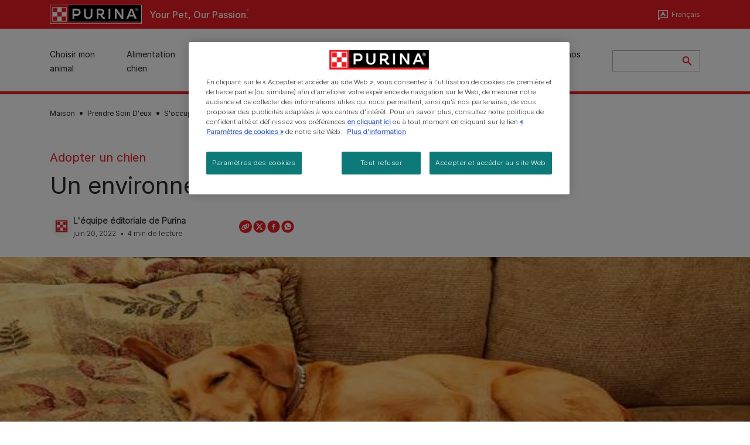

--- FILE ---
content_type: text/html; charset=UTF-8
request_url: https://www.purina.ch/fr/articles/chien/chiots/accueil/un-environnement-sure
body_size: 33973
content:
<!DOCTYPE html>
<html lang="fr-CH" dir="ltr" prefix="content: http://purl.org/rss/1.0/modules/content/  dc: http://purl.org/dc/terms/  foaf: http://xmlns.com/foaf/0.1/  og: http://ogp.me/ns#  rdfs: http://www.w3.org/2000/01/rdf-schema#  schema: http://schema.org/  sioc: http://rdfs.org/sioc/ns#  sioct: http://rdfs.org/sioc/types#  skos: http://www.w3.org/2004/02/skos/core#  xsd: http://www.w3.org/2001/XMLSchema# ">
  <head>
    <meta charset="utf-8" />
<script>var dataLayer_tags = {"event":"fireTags","siteInformation":{"zone":"EMENA","ecosystemCategory":"business_core","country":"Switzerland","business":"Petcare","brand":"Purina","subBrand":"Multiple_Brands","businessUnit":"Food","language":"Multilanguage","conversionPageType":"Conversion Page Type","technology":"Drupal","properties":"Brand","siteType":"Site","digiPiID":"DIG0034776","websiteUrl":"https\/\/:www.purina.ch","statusHttps":"200","propertyStatus":"live","goLiveDate":"28\/09\/2022","siteCategory":"Food","targetAudience":"B2C"},"userInformation":{"deviceType":"","gaClientID":""},"pageInformation":{"pageSubsection":"Page Subsection"}};</script>
<script>window.dataLayer = window.dataLayer || []; window.dataLayer.push(dataLayer_tags);</script>
<meta name="description" content="Même si vous accueillez chez vous un chien adulte, la maison et le jardin n&#039;en sont pas moins dangereux ; vous devez donc savoir à quoi prêter attention." />
<link rel="canonical" href="https://www.purina.ch/fr/articles/chien/chiots/accueil/un-environnement-sure" />
<meta property="og:type" content="article" />
<meta property="og:url" content="https://www.purina.ch/fr/articles/chien/chiots/accueil/un-environnement-sure" />
<meta property="og:title" content="Un environnement sûr" />
<meta property="og:description" content="Même si vous accueillez chez vous un chien adulte, la maison et le jardin n&#039;en sont pas moins dangereux ; vous devez donc savoir à quoi prêter attention." />
<meta property="og:image" content="https://www.purina.ch/sites/default/files/2022-06/2_04_c4_homesafehome_8_0_0.jpg" />
<meta name="facebook-domain-verification" content="l7zakuxmm0i3nixzthq1fkmu52gdha" />
<meta name="google-site-verification" content="BkyW4MCUuLfkUXHofNB-i7-bNpmRb6znsbGbbfXCbxc" />
<meta name="p:domain_verify" content="3a454f6726dfbb097e2dc476ff7d6c8f" />
<meta name="MobileOptimized" content="width" />
<meta name="HandheldFriendly" content="true" />
<meta name="viewport" content="width=device-width, initial-scale=1.0" />
<link rel="alternate" hreflang="fr-CH" href="https://www.purina.ch/fr/articles/chien/chiots/accueil/un-environnement-sure" />
<link rel="alternate" hreflang="de-CH" href="https://www.purina.ch/de/artikel/hund/welpen/aufnahme/ein-sicheres-zuhause" />
<script type="application/ld+json">{
    "@context": "https://schema.org",
    "@graph": [
        {
            "@type": "Article",
            "@id": "https://www.purina.ch/fr/articles/chien/chiots/accueil/un-environnement-sure/#/schema/Article/9988",
            "headline": "Un environnement sûr",
            "description": "Même si vous accueillez chez vous un chien adulte, la maison et le jardin n\u0027en sont pas moins dangereux ; vous devez donc savoir à quoi prêter attention.",
            "image": {
                "@type": "ImageObject",
                "url": "/fr/media/image/22580"
            },
            "datePublished": "2022-06-20T10:07:54+0200",
            "dateModified": "2025-11-13T11:43:55+0100",
            "mainEntityOfPage": "https://www.purina.ch/fr/articles/chien/chiots/accueil/un-environnement-sure",
            "isPartOf": {
                "@id": "https://www.purina.ch/fr/articles/chien/chiots/accueil/un-environnement-sure"
            }
        },
        {
            "@type": "Organization",
            "@id": "https://www.purina.ch/fr/#/schema/Organization/1",
            "sameAs": [
                "https://www.youtube.com/@NestlePurinaSchweiz/videos",
                "https://www.facebook.com/Purina.Switzerland/",
                "https://www.instagram.com/purinaswitzerland/"
            ],
            "name": "Purina CH",
            "url": "https://www.purina.ch/fr/",
            "logo": {
                "@type": "ImageObject",
                "url": "https://www.purina.ch/fr/themes/custom/trim_the_tail_th/logo.svg"
            }
        }
    ]
}</script>
<script type="application/ld+json">{
    "@context": "https://schema.org",
    "@graph": [
        {
            "@type": "BreadcrumbList",
            "@id": "https://www.purina.ch/#schema/BreadcrumbList/4f01c3079f49a40388a40132c0f3e14656ad0619",
            "itemListElement": [
                {
                    "@type": "ListItem",
                    "position": 1,
                    "name": "Maison",
                    "item": "https://www.purina.ch/fr"
                },
                {
                    "@type": "ListItem",
                    "position": 2,
                    "name": "Prendre Soin D'eux",
                    "item": "https://www.purina.ch/fr/articles"
                },
                {
                    "@type": "ListItem",
                    "position": 3,
                    "name": "S'occuper D'un Chien",
                    "item": "https://www.purina.ch/fr/articles/chien"
                },
                {
                    "@type": "ListItem",
                    "position": 4,
                    "name": "Un Environnement S\u00fbr"
                }
            ]
        }
    ]
}</script>
<link rel="preload" href="/themes/custom/trim_the_tail_th/dist/fonts/roboto/roboto-light-webfont.woff2" as="font" type="font/woff2" crossorigin="anonymous" />
<link rel="preload" href="/themes/custom/trim_the_tail_th/dist/fonts/robotoslab/robotoslab-variablefont_wght-webfont.woff2" as="font" type="font/woff2" crossorigin="anonymous" />
<link rel="icon" href="/sites/default/files/favicon.ico" type="image/vnd.microsoft.icon" />
<script>window.a2a_config=window.a2a_config||{};a2a_config.callbacks=[];a2a_config.overlays=[];a2a_config.templates={};</script>

    <meta name="viewport" content="width=device-width, initial-scale=1, shrink-to-fit=no">
    <link rel="manifest" href="/manifest.json">
    <title>Trouver un environnement sûr pour mon nouveau chien | Purina CH</title>
    <link rel="stylesheet" media="all" href="/sites/default/files/css/css_00CMIKRWZYDF-HZJbvygs_WuBbAyWf5h7Oom5hafWYI.css?delta=0&amp;language=fr&amp;theme=trim_the_tail_th&amp;include=[base64]" />
<link rel="stylesheet" media="all" href="/sites/default/files/css/css_gpxHS0ZciGYHJFwLzDmqJTwV03OzAOZ_v04W_FWvWhk.css?delta=1&amp;language=fr&amp;theme=trim_the_tail_th&amp;include=[base64]" />

    <script type="application/json" data-drupal-selector="drupal-settings-json">{"path":{"baseUrl":"\/","pathPrefix":"fr\/","currentPath":"node\/9988","currentPathIsAdmin":false,"isFront":false,"currentLanguage":"fr","front":"\/fr"},"pluralDelimiter":"\u0003","suppressDeprecationErrors":true,"gtag":{"tagId":"","consentMode":false,"otherIds":[],"events":[],"additionalConfigInfo":[]},"ajaxPageState":{"libraries":"[base64]","theme":"trim_the_tail_th","theme_token":null},"ajaxTrustedUrl":{"form_action_p_pvdeGsVG5zNF_XLGPTvYSKCf43t8qZYSwcfZl2uzM":true,"\/fr\/articles\/chien\/chiots\/accueil\/un-environnement-sure?ajax_form=1":true,"\/fr\/search":true},"gtm":{"tagId":null,"settings":{"data_layer":"dataLayer","include_classes":false,"allowlist_classes":"google\nnonGooglePixels\nnonGoogleScripts\nnonGoogleIframes","blocklist_classes":"customScripts\ncustomPixels","include_environment":false,"environment_id":"","environment_token":""},"tagIds":["GTM-PSRZ8W6"]},"clientside_validation_jquery":{"validate_all_ajax_forms":2,"force_validate_on_blur":false,"force_html5_validation":false,"messages":{"required":"obligatoire","remote":"Please fix this field.","email":"Please enter a valid email address.","url":"Please enter a valid URL.","date":"Please enter a valid date.","dateISO":"Please enter a valid date (ISO).","number":"Please enter a valid number.","digits":"Please enter only digits.","equalTo":"Please enter the same value again.","maxlength":"Please enter no more than {0} characters.","minlength":"Please enter at least {0} characters.","rangelength":"Please enter a value between {0} and {1} characters long.","range":"Please enter a value between {0} and {1}.","max":"Please enter a value less than or equal to {0}.","min":"Please enter a value greater than or equal to {0}.","step":"Please enter a multiple of {0}."}},"dataLayer":{"defaultLang":"fr","languages":{"en":{"id":"en","name":"English","direction":"ltr","weight":0},"fr":{"id":"fr","name":"Fran\u00e7ais","direction":"ltr","weight":1},"gsw-berne":{"id":"gsw-berne","name":"Deutsch","direction":"ltr","weight":2}}},"ln_datalayer":{"data":{"module_name":"Lightnest Data Layer","module_version":"4.0.0","content_id":"9988","content_name":"Un environnement s\u00fbr","content_type":"nppe_article"}},"nppe_ttt_datalayer":{"variables":{"server_name":"www.purina.ch","current_path":"\/node\/9988","current_path_alias":"\/articles\/chien\/chiots\/accueil\/un-environnement-sure","market":"CH","cdp_id_crypto_salt":"M4nzHg4MjVv6","cdp_id_crypto_start":"nkc-","range_brand":"PURINA CSB","registration_parallel_timestamp":"2026-01-21T07:25:01+00:00"},"triggers":[{"trigger_type":"click","selector":"div .breed-selector-intro a.cta.nppe-bs-main","event_name":"breed_selector_start"},{"trigger_type":"click","selector":"div.slider-question div.answer","event_name":"breed_selector_cta"},{"trigger_type":"click","selector":".nppe_contact_form_header .combo-menu a[dl-webform-id]","event_name":"contactus_topic_changed"},{"trigger_type":"click","selector":".component--age-calculator a.calc","event_name":"age_calculator_results"},{"trigger_type":"click","selector":".component--contact-us .contact-us--links .contact-us--link.email a","event_name":"contactus_call_click"},{"trigger_type":"click","selector":".component--contact-us .contact-us--links .contact-us--link.phone a","event_name":"contactus_call_click"},{"trigger_type":"click","selector":".component--contact-us .contact-us--links .contact-us--link.whatsapp a","event_name":"contactus_call_click"},{"trigger_type":"click","selector":".paragraph.content-hub_item.scale.paragraph--type--brands-content-hub-url-teaser a.content-hub_link[data-social-icon=\u0027none\u0027]","event_name":"article_click"},{"trigger_type":"click","selector":".article-container a","event_name":"naming_tool_article_click"},{"trigger_type":"click","selector":"div[data-history-node-id] .inner-content h3 a","event_name":"related_article_click"},{"trigger_type":"click","selector":"div[data-history-node-id] .image-wrapper a","event_name":"related_article_click"},{"trigger_type":"click","selector":"div[data-history-node-id] .field--name-field-article-category a","event_name":"related_article_click"},{"trigger_type":"click","selector":".paragraph--type--brands-content-hub-url-teaser a[data-social-icon]","event_name":"social_click"},{"trigger_type":"click","selector":"div.sharing-buttons span.a2a_kit.a2a_kit_size_32.addtoany_list a","event_name":"social_click"},{"trigger_type":"click","selector":"div.block-social-links .social-links li a","event_name":"social_click"},{"trigger_type":"click","selector":"article.node--type-nppe-faq li.node-readmore a","event_name":"faq_click"},{"trigger_type":"click","selector":"article.node--type-nppe-faq a.read-more","event_name":"faq_click"},{"trigger_type":"click","selector":"article.node--type-nppe-faq a span","event_name":"faq_click"},{"trigger_type":"click","selector":".result__text.faq-search-styles a.text__link","event_name":"faq_click"},{"trigger_type":"click","selector":".brands_acordion__container .paragraph--type--brands-accordion-item-styled .accordion-trigger","event_name":"faq_click"},{"trigger_type":"click","selector":".component--article-tile a","event_name":"sponsored_click"},{"trigger_type":"click","selector":".view-id-nppe_breed_selector_results.nppe-bs-selector .results-view-image-container \u003E .inner \u003E a","event_name":"breed_detail_view"},{"trigger_type":"click","selector":".view-id-nppe_breed_selector_results.nppe-bs-selector .results-view-image-container \u003E .inner div a","event_name":"breed_detail_view"},{"trigger_type":"click","selector":"div.datalayer_cta_click a","event_name":"cta_click"},{"trigger_type":"click","selector":"div.paragraph--type--brands-pet-food-selector .brands-fs__cta_wrapper a","event_name":"pet_food_selector"},{"trigger_type":"click","selector":"a[data-file-download=\u0027file_download\u0027]","event_name":"file_download"},{"trigger_type":"click","selector":"div.swiper-button-prev","event_name":"carousel_click"},{"trigger_type":"click","selector":"div.swiper-button-next","event_name":"carousel_click"},{"trigger_type":"click","selector":".dsu-product--detail .product--detail-tabs li a","event_name":"product_tab_click"},{"trigger_type":"click","selector":".dsu-product--detail .product--tab-title","event_name":"product_tab_click"},{"trigger_type":"keyUp","selector":".nppe-breed-selector__library--page .results-search-box input","event_name":"breed_library_search"},{"trigger_type":"mouseDown","selector":"div.brands-products-range__ranges span","event_name":"product_tab_click"},{"trigger_type":"form","selector":"webform_submission_general_feedback_add_form","event_name":"contactus_submit"},{"trigger_type":"form","selector":"webform_submission_nutritional_information_add_form","event_name":"contactus_submit"},{"trigger_type":"form","selector":"webform_submission_product_issue_add_form","event_name":"contactus_submit"},{"trigger_type":"form","selector":"webform_submission_promotion_add_form","event_name":"contactus_submit"},{"trigger_type":"form","selector":"webform_submission_website_issue_add_form","event_name":"contactus_submit"},{"trigger_type":"appear","selector":"#bs-modal","event_name":"registration_start"},{"trigger_type":"form","selector":"webform-submission-contact-us-hub-form","event_name":"contactus_enquiry"},{"trigger_type":"click","selector":"div.slider-question div.answer","event_name":"breed_selector_progress"},{"trigger_type":"click","selector":".component--age-calculator a.calc","event_name":"age_calculator_submit"},{"trigger_type":"click","selector":".paragraph.content-hub_item.scale.paragraph--type--brands-content-hub-url-teaser a.content-hub_link[data-social-icon=\u0027none\u0027]","event_name":"article_click"},{"trigger_type":"click","selector":".article-container a","event_name":"article_click"},{"trigger_type":"click","selector":"div[data-history-node-id] .inner-content h3 a","event_name":"article_click"},{"trigger_type":"click","selector":"div[data-history-node-id] .image-wrapper a","event_name":"article_click"},{"trigger_type":"click","selector":"div[data-history-node-id] .field--name-field-article-category a","event_name":"article_click"},{"trigger_type":"click","selector":".paragraph--type--brands-content-hub-url-teaser a[data-social-icon]","event_name":"share"},{"trigger_type":"click","selector":"div.sharing-buttons span.a2a_kit.a2a_kit_size_32.addtoany_list a","event_name":"share"},{"trigger_type":"click","selector":"div.block-social-links .social-links li a","event_name":"share"},{"trigger_type":"click","selector":"div.paragraph--type--brands-pet-food-selector .brands-fs__cta_wrapper a","event_name":"filters_applied"},{"trigger_type":"click","selector":"div.swiper-button-prev","event_name":"carousel_click"},{"trigger_type":"click","selector":"div.swiper-button-next","event_name":"content_events"},{"trigger_type":"click","selector":".dsu-product--detail .product--detail-tabs li a","event_name":"content_events"},{"trigger_type":"click","selector":".dsu-product--detail .product--tab-title","event_name":"content_events"},{"trigger_type":"mouseDown","selector":"div.brands-products-range__ranges span","event_name":"content_events"},{"trigger_type":"click","selector":"a.product-tile_image","event_name":"purina_product_click"},{"trigger_type":"click","selector":"a.view-product","event_name":"purina_product_click"},{"trigger_type":"click","selector":".product-body h2 a","event_name":"purina_product_click"},{"trigger_type":"click","selector":"div[data-product-id] h2 a","event_name":"purina_product_click"}],"baseline":{"site_content":{"event":"custom_event","event_name":"site_content","article_type":"find_pet__getting_dog__adoption","content_type":"Article","price_tier":"Others","range_brand":"Purina CSB","range_brand_id":"R000248","website_section":"Article","strategic_content_territory":"Caring","content_pet_type":"undefined","content_breed_type":"undefined","content_pet_size":"undefined","content_life_stage":"undefined","content_special_needs":"undefined","content_health_condition":"undefined","product_name":"undefined","product_sku":"undefined","product_category":"undefined","product_range":"Purina CSB","product_ingredient":"undefined","promotion_id":"undefined","promotion_name":"undefined"},"user_info":{"event":"custom_event","event_name":"user_information","user_account_id":"ID0","user_id":"ID0","device_type":"undefined","user_ga_client_id":"undefined","user_pet_ownership":"undefined","user_pet_type":"undefined"},"site_info":{"event":"custom_event","event_name":"site_information","asset_zone":"EMENA","asset_country":"Switzerland","asset_brand":"Purina","asset_business":"Petcare","asset_digipi":"DIG0034776","gtm_container":"","language":"Multilanguage","ecosystem_category":"business_core","business_model":"B2C"},"page_information":{"event":"purina_page_information","user_pet_ownership":"undefined","user_pet_type":"undefined","cdp_user_id":"","param_location":"page","article_type":"find_pet__getting_dog__adoption","business_model":"B2C","content_type":"Article","content_breed_type":"undefined","content_health_condition":"undefined","content_life_stage":"undefined","content_pet_size":"undefined","content_pet_type":"undefined","content_special_needs":"undefined","ecosystem_category":"business_core","product_category":"undefined","product_ingredient":"undefined","product_name":"undefined","product_range":"Purina CSB","product_sku":"undefined","promotion_id":"undefined","promotion_name":"undefined","range_brand":"Purina CSB","range_brand_id":"R000248","strategic_content_territory":"Caring","website_section":"Article"}}},"data":{"extlink":{"extTarget":true,"extTargetAppendNewWindowLabel":"(opens in a new window)","extTargetNoOverride":true,"extNofollow":true,"extTitleNoOverride":false,"extNoreferrer":true,"extFollowNoOverride":true,"extClass":"ext","extLabel":"(link is external)","extImgClass":false,"extSubdomains":true,"extExclude":"","extInclude":"","extCssExclude":"","extCssInclude":"","extCssExplicit":"","extAlert":false,"extAlertText":"This link will take you to an external web site. We are not responsible for their content.","extHideIcons":false,"mailtoClass":"mailto","telClass":"","mailtoLabel":"(link sends email)","telLabel":"(link is a phone number)","extUseFontAwesome":false,"extIconPlacement":"append","extPreventOrphan":false,"extFaLinkClasses":"fa fa-external-link","extFaMailtoClasses":"fa fa-envelope-o","extAdditionalLinkClasses":"","extAdditionalMailtoClasses":"","extAdditionalTelClasses":"","extFaTelClasses":"fa fa-phone","whitelistedDomains":[],"extExcludeNoreferrer":""}},"components":{"c_newsletter":{"926":{"entityId":"926","entityType":"c_newsletter"},"6706":{"entityId":"6706","entityType":"c_newsletter"}},"c_social_link_item":{"336":{"entityId":"336","entityType":"c_social_link_item"},"326":{"entityId":"326","entityType":"c_social_link_item"},"321":{"entityId":"321","entityType":"c_social_link_item"}}},"ajax":{"edit-send":{"callback":"::sendFullFeedback","event":"mousedown","keypress":true,"prevent":"click","url":"\/fr\/articles\/chien\/chiots\/accueil\/un-environnement-sure?ajax_form=1","httpMethod":"POST","dialogType":"ajax","submit":{"_triggering_element_name":"op","_triggering_element_value":"Envoyer"}},"edit-skip":{"callback":"::skipHandler","event":"mousedown","keypress":true,"prevent":"click","url":"\/fr\/articles\/chien\/chiots\/accueil\/un-environnement-sure?ajax_form=1","httpMethod":"POST","dialogType":"ajax","submit":{"_triggering_element_name":"op","_triggering_element_value":"Skip"}},"edit-dislike":{"callback":"::ajaxNoResponse","event":"mousedown","keypress":true,"prevent":"click","url":"\/fr\/articles\/chien\/chiots\/accueil\/un-environnement-sure?ajax_form=1","httpMethod":"POST","dialogType":"ajax","submit":{"_triggering_element_name":"op","_triggering_element_value":"Non"}},"edit-like":{"callback":"::ajaxYesResponse","event":"mousedown","keypress":true,"prevent":"click","url":"\/fr\/articles\/chien\/chiots\/accueil\/un-environnement-sure?ajax_form=1","httpMethod":"POST","dialogType":"ajax","submit":{"_triggering_element_name":"op","_triggering_element_value":"Oui"}}},"nppe_dialog":{"16":{"id":16,"type":"paragraph","content":{"title":"Newsletter prompt pop up","body":"\u003Cdiv class=\u0022dialog\u0022\u003E\n  \n      \u003Cdiv class=\u0022field field--name-field-paragraph field--type-entity-reference-revisions field--label-hidden field__items\u0022\u003E\n              \u003Cdiv class=\u0022field__item\u0022\u003E  \u003Cdiv class=\u0022full-component-wrapper\u0022\u003E\n    \n            \u003Cdiv  class=\u0022component component--newsletter-dialog component-newsletter-animate\u0022 data-id=\u00226706\u0022 data-type=\u0022c_newsletter\u0022\u003E\n  \u003Cdiv class=\u0022newsletter-dialog--wrapper\u0022\u003E\n\n  \u003Cdiv class=\u0022newsletter--animation animation-type--dog-paws\u0022\u003E\n      \u003Cdiv class=\u0022component--newsletter-paw paw-1\u0022\u003E\u003C\/div\u003E\n      \u003Cdiv class=\u0022component--newsletter-paw paw-2\u0022\u003E\u003C\/div\u003E\n    \u003C\/div\u003E\n\n    \u003Cdiv class=\u0022newsletter-dialog--label\u0022\u003E\n      \n  Newsletter\n  \n\n    \u003C\/div\u003E\n\n    \u003Ch2 class=\u0022newsletter-dialog--title\u0022\u003E\n      \n  Rejoignez-nous !\n  \n\n    \u003C\/h2\u003E\n\n    \u003Cdiv class=\u0022newsletter-dialog--intro\u0022\u003E\n      \n            \u003Cdiv class=\u0022clearfix text-formatted field field--name-field-c-newsletter-intro field--type-text-long field--label-hidden field__item\u0022\u003E\u003Cp\u003EAvec une alimentation de qualit\u00e9 et des conseils\u0026nbsp;personnalis\u00e9s, PURINA\u00ae prend soin des animaux,\u0026nbsp;mais aussi de leurs ma\u00eetres !\u200b\u003C\/p\u003E\n\n\u003Cp\u003E\u0026nbsp;\u003C\/p\u003E\u003C\/div\u003E\n      \n    \u003C\/div\u003E\n\n    \u003Cdiv class=\u0022newsletter-dialog--logo\u0022\u003E\n      \n            \u003Cdiv class=\u0022field field--name-field-c-newsletter-logo field--type-entity-reference field--label-hidden field__item\u0022\u003E\u003Carticle class=\u0022media media--type-image media--view-mode-default\u0022\u003E\n  \n      \n            \u003Cdiv class=\u0022field field--name-image field--type-image field--label-hidden field__item\u0022\u003E  \u003Cimg loading=\u0022lazy\u0022 src=\u0022\/sites\/default\/files\/2020-11\/document%403x.png\u0022 width=\u0022192\u0022 height=\u0022192\u0022 alt=\u0022Document icon\u0022 typeof=\u0022foaf:Image\u0022  \/\u003E\n\n\u003C\/div\u003E\n      \n  \u003C\/article\u003E\n\u003C\/div\u003E\n      \n    \u003C\/div\u003E\n\n    \u003Cdiv class=\u0022newsletter-dialog--bullet-points\u0022\u003E\n      \u003Cdiv class=\u0022newsletter-dialog--bullet-point newsletter-document\u0022\u003E\n        Des conseils d\u2019experts et des id\u00e9es inspirantes pour vivre en harmonie avec votre animal et le monde qui vous entoure.\n      \u003C\/div\u003E\n      \u003Cdiv class=\u0022newsletter-dialog--bullet-point newsletter-pet-care\u0022\u003E\n        Un acc\u00e8s gratuit \u00e0 nos \u00e9quipes internes de v\u00e9t\u00e9rinaires, comportementalistes et conseillers.\n      \u003C\/div\u003E\n      \u003Cdiv class=\u0022newsletter-dialog--bullet-point newsletter-shopping-tag\u0022\u003E\n        Des r\u00e9ductions, des jeux, des offres exclusives de nos marques et plein d\u2019autres surprises !\n      \u003C\/div\u003E\n    \u003C\/div\u003E\n\n    \u003Cdiv class=\u0022callout-text-cta--wrapper\u0022\u003E\n       \u003Cdiv class=\u0022newsletter-dialog--callout-text\u0022\u003E\n        \n  Rejoignez nos newsletters\n  \n\n       \u003C\/div\u003E\n\n       \u003Cdiv class=\u0022newsletter-dialog--cta\u0022\u003E\n        \n            \u003Cdiv class=\u0022field field--name-field-c-newsletter-cta field--type-link field--label-hidden field__item\u0022\u003E\u003Ca href=\u0022\/fr\/rejoignez-nous\u0022\u003EJe m\u2019inscris\u003C\/a\u003E\u003C\/div\u003E\n      \n       \u003C\/div\u003E\n     \u003C\/div\u003E\n  \u003C\/div\u003E\n\u003C\/div\u003E\n\n\n\n      \n\n      \u003C\/div\u003E\n\u003C\/div\u003E\n          \u003C\/div\u003E\n  \u003C\/div\u003E\n"},"settings":{"requiresUserInteraction":false,"dismissable":"1"}}},"nppeDialog":{"timeout":15},"user":{"uid":0,"permissionsHash":"9479719fa7676fb63fdae442b815510ad3f1221f12303b27b1980958ba8c1dea"}}</script>
<script src="/sites/default/files/languages/fr_BGPE9GvdbHw4oqA4HgyMPTBKGpFkAof8IONkaynocg4.js?t8ymh9"></script>
<script src="/core/misc/drupalSettingsLoader.js?v=11.1.8"></script>
<script src="/core/misc/drupal.js?v=11.1.8"></script>
<script src="/core/misc/drupal.init.js?v=11.1.8"></script>
<script src="/modules/contrib/google_tag/js/gtag.js?t8ymh9"></script>
<script src="/modules/contrib/google_tag/js/gtm.js?t8ymh9"></script>
<script src="/modules/contrib/ln_datalayer/js/isMobile.min.js?t8ymh9"></script>
<script src="/modules/contrib/ln_datalayer/js/ln_datalayer.js?t8ymh9"></script>
<script src="/modules/custom/nppe_service_worker/js/register-sw.js?t8ymh9"></script>

          <link type="text/css" rel="stylesheet" id="seckit-clickjacking-no-body" media="all" href="/modules/contrib/seckit/css/seckit.no_body.css" />
        <!-- stop SecKit protection -->
        <script type="text/javascript" src="/modules/contrib/seckit/js/seckit.document_write.js?"></script>
        <noscript>
        <link type="text/css" rel="stylesheet" id="seckit-clickjacking-noscript-tag" media="all" href="/modules/contrib/seckit/css/seckit.noscript_tag.css" />
        </noscript></head>
  <body data-page-pet-type="dog" class="path-node page-node-type-nppe-article route-entity-node-canonical">        <noscript>
        <div id="seckit-noscript-tag">
          Sorry, you need to enable JavaScript to visit this website.
        </div>
        </noscript>
        <a href="#main-content" class="visually-hidden focusable skip-link">
      Skip to main content
    </a>
    <noscript><iframe src="https://www.googletagmanager.com/ns.html?id=GTM-PSRZ8W6"
                  height="0" width="0" style="display:none;visibility:hidden"></iframe></noscript>

      <div class="dialog-off-canvas-main-canvas" data-off-canvas-main-canvas>
    <div id="main-layout">
  
      <div class="header-section">
      <header role="banner">
          <div class="component-header-desktop" >
    <div class="header--top-container">
        <div class="header--top twb-container">
          <div id="block-ttt-sitebranding" data-block-plugin-id="system_branding_block" class="block block-system block-system-branding-block">
  
    
        <a href="/fr" rel="home" class="site-logo">
      <img src="/themes/custom/trim_the_tail_th/logo.svg" alt="Maison" />
    </a>
        <div class="site-name">
      <a href="/fr" rel="home">Purina CH</a>
    </div>
        <div class="site-slogan">Your Pet, Our Passion.</div>
  </div>

          <nav role="navigation" aria-labelledby="block-ttt-headertop-menu" id="block-ttt-headertop" data-block-plugin-id="system_menu_block:header-top" class="block block-menu navigation menu--header-top">
            
  <div class="visually-hidden" id="block-ttt-headertop-menu">Header top</div>
  

        
                <ul class="menu menu--level-1">
                    <li class="menu-item">
        <a href="https://direct.purina.co.uk/?utm_source=topbannerbutton&amp;utm_medium=referral&amp;utm_campaign=ttt" target="_blank" class="shop-purina" rel="noopener noreferrer">Shop Purina</a>
              </li>
        </ul>
  


  </nav>

                                                    <div class="language-switcher-language-url language-selector block-nppe-language-selector language-selector-header" id="block-header-language-selector" role="navigation" data-block-plugin-id="language_block:language_interface">
  <div class="lang-selector--content-wrapper">
    
          <div class="current-lang">
        Français
      </div>
        

          <ul class="links lang-list"><li hreflang="fr" data-drupal-link-system-path="node/9988" class="fr is-active" aria-current="page"><span class="language-link">Français</span></li><li hreflang="gsw-berne" data-drupal-link-system-path="node/9988" class="gsw-berne"><a href="/de/artikel/hund/welpen/aufnahme/ein-sicheres-zuhause" class="language-link" hreflang="de-CH" data-drupal-link-system-path="node/9988">Deutsch</a></li></ul>
      </div>
</div>

                  </div>
    </div>
 
    <div class="header--navigation-wrapper">
      <div class="header--navigation twb-container">
        <div class="header--navigation-composite">
                                            <nav role="navigation" aria-labelledby="block-ttt-mainnavigation-menu" id="block-ttt-mainnavigation" data-block-plugin-id="system_menu_block:main" class="block block-menu navigation menu--main">
            
  <div class="visually-hidden" id="block-ttt-mainnavigation-menu">Main navigation</div>
  

        

  <ul data-region="header" class="menu menu-level-0">
                  
        <li class="menu-item">
          <a href="/fr/choisir-mon-animal" target="_self" class="finding-a-pet" data-drupal-link-system-path="node/6016" rel="noopener">Choisir mon animal</a>
                                
  
  <div class="menu-panel" role="presentation">
    
          
  <div class="field field--name-field-pane-blocks field--type-entity-reference field--label-hidden menu-pane">
    <div class="custom-block-type--navigation-links block block-nppe-header-with-navigation block-block-content46acf3fe-9fda-4bf5-9355-navlinks0001 block-layout--double-column" id="block-36" data-block-plugin-id="block_content:46acf3fe-9fda-4bf5-9355-navLinks0001">
  
  

    <div class="pane-icon">
    <div class="pet-icon icon-dog"></div>
    <div class="pet-label">chien</div>
  </div>

    
    <div class="links">
                  <div class="link-item parent-regular">
      <div class="link-container">
                  <a href="/fr/choisir-mon-animal/races-chien/selecteur-de-race" class="regular" tabindex="-1">Sélecteur de races canines</a>
              </div>
    </div>
                  <div class="link-item parent-regular">
      <div class="link-container">
                  <a href="/fr/choisir-mon-animal/races-chien" class="regular" tabindex="-1">Bibliothèque des races canines</a>
              </div>
    </div>
                  <div class="link-item parent-spacer">
      <div class="link-container">
                  <span class="spacer">&nbsp;</span>
              </div>
    </div>
                  <div class="link-item parent-heading">
      <div class="link-container">
                  <span class="heading">Articles par sujet</span>
              </div>
    </div>
                  <div class="link-item parent-regular">
      <div class="link-container">
                  <a href="/fr/choisir-mon-animal/articles/accueillir-chien" class="regular" tabindex="-1">Accueillir un chien</a>
              </div>
    </div>
                  <div class="link-item parent-regular">
      <div class="link-container">
                  <a href="/fr/choisir-animal/articles/accueillir-chien/adopter" class="regular" tabindex="-1">Adopter un chien</a>
              </div>
    </div>
                  <div class="link-item parent-regular">
      <div class="link-container">
                  <a href="/fr/articles/chien/sante" class="regular" tabindex="-1">Santé et bien-être du chien</a>
              </div>
    </div>
                  <div class="link-item parent-regular">
      <div class="link-container">
                  <a href="/fr/articles/chien/sante/soins-quotidiens" class="regular" tabindex="-1">Toilettage et soin du chien</a>
              </div>
    </div>
                  <div class="link-item parent-regular">
      <div class="link-container">
                  <a href="/fr/articles/chien/comportement" class="regular" tabindex="-1">Education et comportement</a>
              </div>
    </div>
                  <div class="link-item parent-break-column">
      <div class="link-container">
                  <span class="break-column">&nbsp;</span>
              </div>
    </div>
                  <div class="link-item parent-heading">
      <div class="link-container">
                  <span class="heading">Articles les plus consultés</span>
              </div>
    </div>
                  <div class="link-item parent-regular">
      <div class="link-container">
                  <a href="/fr/choisir-mon-animal/articles/acquerir-un-chien/adopter/amitie-entre-chien-et-homme" class="regular" tabindex="-1">Le meilleur ami de l&#039;homme</a>
              </div>
    </div>
                  <div class="link-item parent-regular">
      <div class="link-container">
                  <a href="/fr/articles/chien/chiots/sante/maintenir-en-bonne-sante" class="regular" tabindex="-1">Maintenir son chien en bonne santé</a>
              </div>
    </div>
                  <div class="link-item parent-regular">
      <div class="link-container">
                  <a href="/fr/articles/chien/chiots/accueil/bien-choisir-son-chien" class="regular" tabindex="-1">Bien choisir son chien</a>
              </div>
    </div>
                  <div class="link-item parent-regular">
      <div class="link-container">
                  <a href="/fr/articles/chien/chiots/arrivee/chiens-et-enfants" class="regular" tabindex="-1">Présenter des chiots à des enfants</a>
              </div>
    </div>
                  <div class="link-item parent-highlighted">
      <div class="link-container">
                  <a href="/fr/choisir-mon-animal/articles/accueillir-chien" class="highlighted" tabindex="-1">Voir tous les articles sur les chiens</a>
              </div>
    </div>
                  <div class="link-item parent-spacer">
      <div class="link-container">
                  <span class="spacer">&nbsp;</span>
              </div>
    </div>
  </div>

  </div>




  </div>
  <div class="field field--name-field-pane-blocks field--type-entity-reference field--label-hidden menu-pane">
    <div class="custom-block-type--navigation-links block block-nppe-header-with-navigation block-block-content46acf3fe-9fda-4bf5-9355-navlinks0002 block-layout--double-column" id="block-41" data-block-plugin-id="block_content:46acf3fe-9fda-4bf5-9355-navLinks0002">
  
  

    <div class="pane-icon">
    <div class="pet-icon icon-cat"></div>
    <div class="pet-label">chat</div>
  </div>

    
    <div class="links">
                  <div class="link-item parent-regular">
      <div class="link-container">
                  <a href="/fr/choisir-mon-animal/races-chat/selecteur-de-race" class="regular" tabindex="-1">Sélecteur de races félines</a>
              </div>
    </div>
                  <div class="link-item parent-regular">
      <div class="link-container">
                  <a href="/fr/choisir-mon-animal/races-chat" class="regular" tabindex="-1">Bibliothèque des races félines</a>
              </div>
    </div>
                  <div class="link-item parent-spacer">
      <div class="link-container">
                  <span class="spacer">&nbsp;</span>
              </div>
    </div>
                  <div class="link-item parent-heading">
      <div class="link-container">
                  <span class="heading">Articles par sujet</span>
              </div>
    </div>
                  <div class="link-item parent-regular">
      <div class="link-container">
                  <a href="/fr/choisir-mon-animal/articles/accueillir-chat" class="regular" tabindex="-1">Accueillir un chat</a>
              </div>
    </div>
                  <div class="link-item parent-regular">
      <div class="link-container">
                  <a href="/fr/articles/chat/sante" class="regular" tabindex="-1">Santé et bien-être du chat</a>
              </div>
    </div>
                  <div class="link-item parent-regular">
      <div class="link-container">
                  <a href="/fr/articles/chat/sante/problemes-digestifs" class="regular" tabindex="-1">Digestion du chat</a>
              </div>
    </div>
                  <div class="link-item parent-regular">
      <div class="link-container">
                  <a href="/fr/articles/chat/sante/peau-pelage-oreilles" class="regular" tabindex="-1">Pelage, peau et oreilles du chat</a>
              </div>
    </div>
                  <div class="link-item parent-break-column">
      <div class="link-container">
                  <span class="break-column">&nbsp;</span>
              </div>
    </div>
                  <div class="link-item parent-heading">
      <div class="link-container">
                  <span class="heading">Articles les plus consultés</span>
              </div>
    </div>
                  <div class="link-item parent-regular">
      <div class="link-container">
                  <a href="/fr/choisir-mon-animal/articles/acquerir-un-chat/adopter/adopter-un-chat-adulte" class="regular" tabindex="-1">Adopter un chat</a>
              </div>
    </div>
                  <div class="link-item parent-regular">
      <div class="link-container">
                  <a href="/fr/articles/chat/sante/peau-poil-oreilles/perte-poils" class="regular" tabindex="-1">Les pertes de poils ou pelade chez le chat</a>
              </div>
    </div>
                  <div class="link-item parent-regular">
      <div class="link-container">
                  <a href="/fr/articles/chat/chaton/sante/comment-laver-et-brosser-son-chaton" class="regular" tabindex="-1">Comment laver et brosser son chaton ?</a>
              </div>
    </div>
                  <div class="link-item parent-regular">
      <div class="link-container">
                  <a href="/fr/articles/chat/sante/soins-quotidiens/pourquoi-steriliser-votre-chat" class="regular" tabindex="-1">Pourquoi stériliser votre chat</a>
              </div>
    </div>
                  <div class="link-item parent-highlighted">
      <div class="link-container">
                  <a href="/fr/articles/chat" class="highlighted" tabindex="-1">Voir tous les articles sur les chats</a>
              </div>
    </div>
                  <div class="link-item parent-spacer">
      <div class="link-container">
                  <span class="spacer">&nbsp;</span>
              </div>
    </div>
  </div>

  </div>




  </div>
  <div class="field field--name-field-pane-blocks field--type-entity-reference field--label-hidden menu-pane">
    

<div class="custom-block-type--navigation-blocks block cta-block-style-1" id="block-6" data-block-plugin-id="block_content:46acf3fe-9fda-4bf5-9355-navCta000001">
  
  

      <div class="media">
      <div class="field--type-image field--name-image">
        <picture class="responsive-picture">
          <source media="(max-width:1139px)" srcset="">
          <source media="(min-width:1140px)" srcset="/sites/default/files/migrate_default_content_files/navigation-block-001.jpg">
          <img src="/sites/default/files/migrate_default_content_files/navigation-block-001.jpg" alt="CTA de navigation pour &quot;Trouver un animal de compagnie&quot;" loading="lazy"/>
        </picture>
      </div>
    </div>

    <div class="inner-content">
            <div class="field field--name-field-nav-banner-cta field--type-link field--label-hidden field__items">
                                                                                                                                                                                                                                                                                                            <div class="field__item">
              <a href="/fr/choisir-mon-animal/articles" target="" tabindex="-1" data-once="ln_datalayer_cta_click">
                Trouver votre chien
              </a>
            </div>
                                        <div class="field__item">
              <a href="/fr/choisir-mon-animal/articles" target="" tabindex="-1" data-once="ln_datalayer_cta_click">
                Trouver votre chat
              </a>
            </div>
                                                            </div>
    </div>

  </div>

  </div>


    
  </div>



                  </li>
                      
        <li class="menu-item">
          <a href="/fr/chien/alimentation-chien" target="_self" class="dog-products" data-drupal-link-system-path="node/9602" rel="noopener">Alimentation chien</a>
                                
  
  <div class="menu-panel" role="presentation">
    
          
  <div class="field field--name-field-pane-blocks field--type-entity-reference field--label-hidden menu-pane">
    <div class="custom-block-type--navigation-links block block-nppe-header-with-navigation block-block-content46acf3fe-9fda-4bf5-9355-navlinks0003 block-layout--double-column" id="block-46" data-block-plugin-id="block_content:46acf3fe-9fda-4bf5-9355-navLinks0003">
  
  

    <div class="pane-icon">
    <div class="pet-icon icon-dog"></div>
    <div class="pet-label">chien</div>
  </div>

    
    <div class="links">
                  <div class="link-item parent-heading">
      <div class="link-container">
                  <span class="heading">Types d’aliments pour chien</span>
              </div>
    </div>
                  <div class="link-item parent-regular">
      <div class="link-container">
                  <a href="/fr/chien/alimentation-chien/croquettes" class="regular" tabindex="-1">Croquettes</a>
              </div>
    </div>
                  <div class="link-item parent-regular">
      <div class="link-container">
                  <a href="/fr/chien/alimentation-chien/nourriture-humide" class="regular" tabindex="-1">Alimentation humide</a>
              </div>
    </div>
                  <div class="link-item parent-regular">
      <div class="link-container">
                  <a href="/fr/chien/alimentation-chien/sans-cereales" class="regular" tabindex="-1">Sans céréales</a>
              </div>
    </div>
                  <div class="link-item parent-regular">
      <div class="link-container">
                  <a href="/fr/chien/alimentation-chien/friandises" class="regular" tabindex="-1">Friandises</a>
              </div>
    </div>
                  <div class="link-item parent-regular">
      <div class="link-container">
                  <a href="/fr/marques/proplan/chien/supplements" class="regular" tabindex="-1">Suppléments</a>
              </div>
    </div>
                  <div class="link-item parent-spacer">
      <div class="link-container">
                  <span class="spacer">&nbsp;</span>
              </div>
    </div>
                  <div class="link-item parent-heading">
      <div class="link-container">
                  <span class="heading">Alimentation par taille de race</span>
              </div>
    </div>
                  <div class="link-item parent-regular">
      <div class="link-container">
                  <a href="/fr/chien/alimentation-chien/chien-de-petite-taille" class="regular" tabindex="-1">Races de petite taille</a>
              </div>
    </div>
                  <div class="link-item parent-regular">
      <div class="link-container">
                  <a href="/fr/chien/alimentation-chien/chien-de-grande-taille" class="regular" tabindex="-1">Races de grande taille</a>
              </div>
    </div>
                  <div class="link-item parent-break-column">
      <div class="link-container">
                  <span class="break-column">&nbsp;</span>
              </div>
    </div>
                  <div class="link-item parent-heading">
      <div class="link-container">
                  <span class="heading">Alimentation par âge</span>
              </div>
    </div>
                  <div class="link-item parent-regular">
      <div class="link-container">
                  <a href="/fr/chien/alimentation-chien/chiot" class="regular" tabindex="-1">Chiot</a>
              </div>
    </div>
                  <div class="link-item parent-regular">
      <div class="link-container">
                  <a href="/fr/chien/alimentation-chien/adulte" class="regular" tabindex="-1">Adulte</a>
              </div>
    </div>
                  <div class="link-item parent-regular">
      <div class="link-container">
                  <a href="/fr/chien/alimentation-chien/senior" class="regular" tabindex="-1">Senior</a>
              </div>
    </div>
                  <div class="link-item parent-highlighted">
      <div class="link-container">
                  <a href="/fr/chien/alimentation-chien" class="highlighted" tabindex="-1">Toute l’alimentation pour chien</a>
              </div>
    </div>
                  <div class="link-item parent-spacer">
      <div class="link-container">
                  <span class="spacer">&nbsp;</span>
              </div>
    </div>
  </div>

  </div>




  </div>
  <div class="field field--name-field-pane-blocks field--type-entity-reference field--label-hidden menu-pane">
    <div class="custom-block-type--navigation-links block block-nppe-header-with-navigation block-block-content46acf3fe-9fda-4bf5-9355-navlinks0004 block-layout--double-column" id="block-51" data-block-plugin-id="block_content:46acf3fe-9fda-4bf5-9355-navLinks0004">
  
  

        <div class="pane-icon placeholder-pane"></div>
    
    <div class="links">
                  <div class="link-item parent-break-column">
      <div class="link-container">
                  <span class="break-column">&nbsp;</span>
              </div>
    </div>
                  <div class="link-item parent-heading">
      <div class="link-container">
                  <span class="heading">Nos marques pour chien</span>
              </div>
    </div>
                  <div class="link-item parent-regular">
      <div class="link-container">
                  <a href="/fr/marques/adventuros" class="regular" tabindex="-1">AdVENTuROS</a>
              </div>
    </div>
                  <div class="link-item parent-regular">
      <div class="link-container">
                  <a href="/fr/marques/beneful" class="regular" tabindex="-1">Beneful</a>
              </div>
    </div>
                  <div class="link-item parent-regular">
      <div class="link-container">
                  <a href="/fr/marques/dog-chow" class="regular" tabindex="-1">Dog Chow</a>
              </div>
    </div>
                  <div class="link-item parent-regular">
      <div class="link-container">
                  <a href="/fr/marques/friskies/chien" class="regular" tabindex="-1">Friskies</a>
              </div>
    </div>
                  <div class="link-item parent-regular">
      <div class="link-container">
                  <a href="/fr/marques/matzinger" class="regular" tabindex="-1">Matzinger</a>
              </div>
    </div>
                  <div class="link-item parent-regular">
      <div class="link-container">
                  <a href="/fr/marques/pro-plan/chien" class="regular" tabindex="-1">Pro Plan</a>
              </div>
    </div>
                  <div class="link-item parent-regular">
      <div class="link-container">
                  <a href="/fr/marques/pro-plan-veterinary-diets/chien" class="regular" tabindex="-1">Pro Plan Veterinary Diets</a>
              </div>
    </div>
                  <div class="link-item parent-highlighted">
      <div class="link-container">
                  <a href="/fr/marques" class="highlighted" tabindex="-1">Voir toutes nos marques</a>
              </div>
    </div>
                  <div class="link-item parent-break-column">
      <div class="link-container">
                  <span class="break-column">&nbsp;</span>
              </div>
    </div>
                  <div class="link-item parent-heading">
      <div class="link-container">
                  <span class="heading">Articles les plus consultés sur les chiens</span>
              </div>
    </div>
                  <div class="link-item parent-regular">
      <div class="link-container">
                  <a href="/fr/articles/chien/alimentation/guides/nourrir-chien-adulte" class="regular" tabindex="-1">Comment nourrir votre chien</a>
              </div>
    </div>
                  <div class="link-item parent-regular">
      <div class="link-container">
                  <a href="/fr/articles/chien/alimentation/guides/nourriture-equilibree" class="regular" tabindex="-1">Alimentation humide ou croquettes ?</a>
              </div>
    </div>
                  <div class="link-item parent-regular">
      <div class="link-container">
                  <a href="/fr/articles/chien/alimentation/choisir-la-bonne-nourriture-chien/aliments-nocifs" class="regular" tabindex="-1">Guide de nutrition canine</a>
              </div>
    </div>
                  <div class="link-item parent-regular">
      <div class="link-container">
                  <a href="/fr/articles/chien/alimentation/guides/nourrir-chien-adulte" class="regular" tabindex="-1">Nourrir son chien adulte</a>
              </div>
    </div>
                  <div class="link-item parent-highlighted">
      <div class="link-container">
                  <a href="/fr/articles/chien/alimentation" class="highlighted" tabindex="-1">Tous nos conseils de nutrition</a>
              </div>
    </div>
                  <div class="link-item parent-spacer">
      <div class="link-container">
                  <span class="spacer">&nbsp;</span>
              </div>
    </div>
  </div>

  </div>




  </div>
  <div class="field field--name-field-pane-blocks field--type-entity-reference field--label-hidden menu-pane">
    

<div class="custom-block-type--navigation-blocks block cta-block-style-4" id="block-11" data-block-plugin-id="block_content:46acf3fe-9fda-4bf5-9355-navCta000002">
  
  

      <div class="media">
      <div class="field--type-image field--name-image">
        <picture class="responsive-picture">
          <source media="(max-width:1139px)" srcset="/sites/default/files/migrate_default_content_files/navigation-block-002.jpg">
          <source media="(min-width:1140px)" srcset="/sites/default/files/2021-10/header-dog.jpg">
          <img src="/sites/default/files/2021-10/header-dog.jpg" alt="image de chien" loading="lazy"/>
        </picture>
      </div>
    </div>

    <div class="inner-content">
      <div class="inner-container">
        <div class="inner-title">
          
  Recherche de produit | Points de vente
  

        </div>

        
                <div class="field field--name-field-nav-banner-cta field--type-link field--label-hidden field__items">
                                                                                                                                                                                                                                                                                                                                                                              <div class="field__item">
                <a href="/fr/chien/alimentation-chien" target="" tabindex="-1" data-once="ln_datalayer_cta_click">
                  Démarrer
                </a>
              </div>
                                                                          </div>
      </div>
    </div>

  </div>

  </div>


    
  </div>



                  </li>
                      
        <li class="menu-item">
          <a href="/fr/chat/alimentation-chat" target="_self" class="cat-products" data-drupal-link-system-path="node/9658" rel="noopener">Alimentation chat</a>
                                
  
  <div class="menu-panel" role="presentation">
    
          
  <div class="field field--name-field-pane-blocks field--type-entity-reference field--label-hidden menu-pane">
    <div class="custom-block-type--navigation-links block block-nppe-header-with-navigation block-block-content46acf3fe-9fda-4bf5-9355-navlinks0005 block-layout--double-column" id="block-56" data-block-plugin-id="block_content:46acf3fe-9fda-4bf5-9355-navLinks0005">
  
  

    <div class="pane-icon">
    <div class="pet-icon icon-cat"></div>
    <div class="pet-label">chat</div>
  </div>

    
    <div class="links">
                  <div class="link-item parent-heading">
      <div class="link-container">
                  <span class="heading">Types d’aliments pour chat</span>
              </div>
    </div>
                  <div class="link-item parent-regular">
      <div class="link-container">
                  <a href="/fr/chat/alimentation-chat/nourriture-humide" class="regular" tabindex="-1">Alimentation humide</a>
              </div>
    </div>
                  <div class="link-item parent-regular">
      <div class="link-container">
                  <a href="/fr/chat/alimentation-chat/croquettes" class="regular" tabindex="-1">Croquettes</a>
              </div>
    </div>
                  <div class="link-item parent-regular">
      <div class="link-container">
                  <a href="/fr/chat/alimentation-chat/alimentation-sans-cereales" class="regular" tabindex="-1">Sans céréales</a>
              </div>
    </div>
                  <div class="link-item parent-regular">
      <div class="link-container">
                  <a href="/fr/chat/alimentation-chat/friandises" class="regular" tabindex="-1">Friandises</a>
              </div>
    </div>
                  <div class="link-item parent-regular">
      <div class="link-container">
                  <a href="/fr/marques/proplan/chat/supplements" class="regular" tabindex="-1">Suppléments</a>
              </div>
    </div>
                  <div class="link-item parent-break-column">
      <div class="link-container">
                  <span class="break-column">&nbsp;</span>
              </div>
    </div>
                  <div class="link-item parent-heading">
      <div class="link-container">
                  <span class="heading">Alimentation par âge</span>
              </div>
    </div>
                  <div class="link-item parent-regular">
      <div class="link-container">
                  <a href="/fr/chat/alimentation-chat/chaton" class="regular" tabindex="-1">Chaton</a>
              </div>
    </div>
                  <div class="link-item parent-regular">
      <div class="link-container">
                  <a href="/fr/chat/alimentation-chat/adulte" class="regular" tabindex="-1">Adulte</a>
              </div>
    </div>
                  <div class="link-item parent-regular">
      <div class="link-container">
                  <a href="/fr/chat/alimentation-chat/senior" class="regular" tabindex="-1">Senior &gt; 7 ans</a>
              </div>
    </div>
                  <div class="link-item parent-highlighted">
      <div class="link-container">
                  <a href="/fr/chat/alimentation-chat" class="highlighted" tabindex="-1">Toute l’alimentation pour chat</a>
              </div>
    </div>
                  <div class="link-item parent-spacer">
      <div class="link-container">
                  <span class="spacer">&nbsp;</span>
              </div>
    </div>
  </div>

  </div>




  </div>
  <div class="field field--name-field-pane-blocks field--type-entity-reference field--label-hidden menu-pane">
    <div class="custom-block-type--navigation-links block block-nppe-header-with-navigation block-block-content46acf3fe-9fda-4bf5-9355-navlinks0006 block-layout--double-column" id="block-61" data-block-plugin-id="block_content:46acf3fe-9fda-4bf5-9355-navLinks0006">
  
  

        <div class="pane-icon placeholder-pane"></div>
    
    <div class="links">
                  <div class="link-item parent-heading">
      <div class="link-container">
                  <span class="heading">Nos marques pour chat</span>
              </div>
    </div>
                  <div class="link-item parent-regular">
      <div class="link-container">
                  <a href="/fr/marques/cat-chow" class="regular" tabindex="-1">Cat Chow</a>
              </div>
    </div>
                  <div class="link-item parent-regular">
      <div class="link-container">
                  <a href="/fr/marques/felix" class="regular" tabindex="-1">Felix</a>
              </div>
    </div>
                  <div class="link-item parent-regular">
      <div class="link-container">
                  <a href="/fr/marques/gourmet" class="regular" tabindex="-1">Gourmet</a>
              </div>
    </div>
                  <div class="link-item parent-regular">
      <div class="link-container">
                  <a href="/fr/marques/pro-plan/chat" class="regular" tabindex="-1">Pro Plan</a>
              </div>
    </div>
                  <div class="link-item parent-regular">
      <div class="link-container">
                  <a href="/fr/marques/pro-plan-veterinary-diets/chat" class="regular" tabindex="-1">Pro Plan Veterinary Diets</a>
              </div>
    </div>
                  <div class="link-item parent-regular">
      <div class="link-container">
                  <a href="/fr/marques/purina-one/chat" class="regular" tabindex="-1">Purina One</a>
              </div>
    </div>
                  <div class="link-item parent-regular">
      <div class="link-container">
                  <a href="/fr/marques/vital-balance" class="regular" tabindex="-1">Vital Balance</a>
              </div>
    </div>
                  <div class="link-item parent-highlighted">
      <div class="link-container">
                  <a href="/fr/marques" class="highlighted" tabindex="-1">Voir toutes nos marques</a>
              </div>
    </div>
                  <div class="link-item parent-break-column">
      <div class="link-container">
                  <span class="break-column">&nbsp;</span>
              </div>
    </div>
                  <div class="link-item parent-heading">
      <div class="link-container">
                  <span class="heading">Articles les plus consultés sur les chats</span>
              </div>
    </div>
                  <div class="link-item parent-regular">
      <div class="link-container">
                  <a href="/fr/articles/chat/nutrition/guides/comprendre-alimentation-feline" class="regular" tabindex="-1">Comprendre l&#039;alimentation féline</a>
              </div>
    </div>
                  <div class="link-item parent-regular">
      <div class="link-container">
                  <a href="/fr/articles/chat/nutrition/guides/probiotiques-chat" class="regular" tabindex="-1">Bénéfices des probiotiques</a>
              </div>
    </div>
                  <div class="link-item parent-regular">
      <div class="link-container">
                  <a href="/fr/articles/chat/nutrition/guides/alimentation-mixte" class="regular" tabindex="-1">Comment bien nourrir un chat adulte ?</a>
              </div>
    </div>
                  <div class="link-item parent-regular">
      <div class="link-container">
                  <a href="/fr/articles/chat/nutrition/guides/ou-quand-nourir-votre-chat" class="regular" tabindex="-1">Quand, où, et en quelles quantités nourrir votre chat</a>
              </div>
    </div>
                  <div class="link-item parent-highlighted">
      <div class="link-container">
                  <a href="/fr/articles/chat/alimentation" class="highlighted" tabindex="-1">Tous nos guides de nutrition</a>
              </div>
    </div>
                  <div class="link-item parent-spacer">
      <div class="link-container">
                  <span class="spacer">&nbsp;</span>
              </div>
    </div>
  </div>

  </div>




  </div>
  <div class="field field--name-field-pane-blocks field--type-entity-reference field--label-hidden menu-pane">
    

<div class="custom-block-type--navigation-blocks block cta-block-style-4" id="block-16" data-block-plugin-id="block_content:46acf3fe-9fda-4bf5-9355-navCta000003">
  
  

      <div class="media">
      <div class="field--type-image field--name-image">
        <picture class="responsive-picture">
          <source media="(max-width:1139px)" srcset="/sites/default/files/migrate_default_content_files/navigation-block-003.jpg">
          <source media="(min-width:1140px)" srcset="/sites/default/files/2021-10/header-cat.jpg">
          <img src="/sites/default/files/2021-10/header-cat.jpg" alt="image de chat" loading="lazy"/>
        </picture>
      </div>
    </div>

    <div class="inner-content">
      <div class="inner-container">
        <div class="inner-title">
          
  Recherche de produit | Points de vente
  

        </div>

        
                <div class="field field--name-field-nav-banner-cta field--type-link field--label-hidden field__items">
                                                                                                                                                                                                                                                                                                                                                                              <div class="field__item">
                <a href="/fr/chat/alimentation-chat" target="" tabindex="-1" data-once="ln_datalayer_cta_click">
                  Démarrer
                </a>
              </div>
                                                                          </div>
      </div>
    </div>

  </div>

  </div>


    
  </div>



                  </li>
                      
        <li class="menu-item">
          <a href="/fr/prendre-soin" target="_self" class="petcare-hub" data-drupal-link-system-path="node/4751" rel="noopener">Prendre soin d&#039;eux</a>
                                
  
  <div class="menu-panel" role="presentation">
    
          
  <div class="field field--name-field-pane-blocks field--type-entity-reference field--label-hidden menu-pane">
    <div class="custom-block-type--navigation-links block block-nppe-header-with-navigation block-block-content46acf3fe-9fda-4bf5-9355-navlinks0007 block-layout--double-column" id="block-66" data-block-plugin-id="block_content:46acf3fe-9fda-4bf5-9355-navLinks0007">
  
  

    <div class="pane-icon">
    <div class="pet-icon icon-dog"></div>
    <div class="pet-label">chien</div>
  </div>

    
    <div class="links">
                  <div class="link-item parent-heading">
      <div class="link-container">
                  <span class="heading">Articles sur les chiens par sujet</span>
              </div>
    </div>
                  <div class="link-item parent-regular">
      <div class="link-container">
                  <a href="/fr/articles/chien/chiot" class="regular" tabindex="-1">Nos guides pour chiots</a>
              </div>
    </div>
                  <div class="link-item parent-regular">
      <div class="link-container">
                  <a href="/fr/articles/chien/senior" class="regular" tabindex="-1">Prendre soin d&#039;un chien senior</a>
              </div>
    </div>
                  <div class="link-item parent-regular">
      <div class="link-container">
                  <a href="/fr/articles/chien/alimentation" class="regular" tabindex="-1">Alimentation et nutrition</a>
              </div>
    </div>
                  <div class="link-item parent-regular">
      <div class="link-container">
                  <a href="/fr/articles/chien/comportement" class="regular" tabindex="-1">Éducation et dressage</a>
              </div>
    </div>
                  <div class="link-item parent-regular">
      <div class="link-container">
                  <a href="/fr/articles/chien/sante" class="regular" tabindex="-1">Santé</a>
              </div>
    </div>
                  <div class="link-item parent-regular">
      <div class="link-container">
                  <a href="/fr/articles/chien/chiot/accueil" class="regular" tabindex="-1">L&#039;arrivée d&#039;un chiot</a>
              </div>
    </div>
                  <div class="link-item parent-regular">
      <div class="link-container">
                  <a href="/fr/articles/chien/chiot/comportement" class="regular" tabindex="-1">L&#039;éducation et le dressage du chiot</a>
              </div>
    </div>
                  <div class="link-item parent-regular">
      <div class="link-container">
                  <a href="/fr/articles/chien/chiot/sante" class="regular" tabindex="-1">Garder son chiot en bonne santé</a>
              </div>
    </div>
                  <div class="link-item parent-break-column">
      <div class="link-container">
                  <span class="break-column">&nbsp;</span>
              </div>
    </div>
                  <div class="link-item parent-heading">
      <div class="link-container">
                  <span class="heading">Les plus consultés</span>
              </div>
    </div>
                  <div class="link-item parent-regular">
      <div class="link-container">
                  <a href="/fr/articles/chien/comportement/dressage/ordres-base" class="regular" tabindex="-1">Ordres de base</a>
              </div>
    </div>
                  <div class="link-item parent-regular">
      <div class="link-container">
                  <a href="/fr/articles/chien/sante/gestation/nourriture-saine" class="regular" tabindex="-1">Nourriture saine</a>
              </div>
    </div>
                  <div class="link-item parent-regular">
      <div class="link-container">
                  <a href="/fr/articles/chien/sante/digestion/faq-crottes-chiots" class="regular" tabindex="-1">FAQ à propos des crottes des chiots</a>
              </div>
    </div>
                  <div class="link-item parent-regular">
      <div class="link-container">
                  <a href="/fr/articles/chien/sante/digestion/mangeur-difficile" class="regular" tabindex="-1">Au secours, mon chien est un mangeur difficile !</a>
              </div>
    </div>
                  <div class="link-item parent-highlighted">
      <div class="link-container">
                  <a href="/fr/articles/chien" class="highlighted" tabindex="-1">Voir tous les articles sur les chiens</a>
              </div>
    </div>
                  <div class="link-item parent-spacer">
      <div class="link-container">
                  <span class="spacer">&nbsp;</span>
              </div>
    </div>
  </div>

  </div>




  </div>
  <div class="field field--name-field-pane-blocks field--type-entity-reference field--label-hidden menu-pane">
    <div class="custom-block-type--navigation-links block block-nppe-header-with-navigation block-block-content46acf3fe-9fda-4bf5-9355-navlinks0008 block-layout--double-column" id="block-71" data-block-plugin-id="block_content:46acf3fe-9fda-4bf5-9355-navLinks0008">
  
  

    <div class="pane-icon">
    <div class="pet-icon icon-cat"></div>
    <div class="pet-label">chat</div>
  </div>

    
    <div class="links">
                  <div class="link-item parent-heading">
      <div class="link-container">
                  <span class="heading">Articles sur les chats par sujet</span>
              </div>
    </div>
                  <div class="link-item parent-regular">
      <div class="link-container">
                  <a href="/fr/articles/chat/chaton" class="regular" tabindex="-1">Nos guides pour chatons</a>
              </div>
    </div>
                  <div class="link-item parent-regular">
      <div class="link-container">
                  <a href="/fr/articles/chat/senior" class="regular" tabindex="-1">Prendre soin d&#039;un chat senior</a>
              </div>
    </div>
                  <div class="link-item parent-regular">
      <div class="link-container">
                  <a href="/fr/articles/chat/alimentation" class="regular" tabindex="-1">Alimentation et nutrition</a>
              </div>
    </div>
                  <div class="link-item parent-regular">
      <div class="link-container">
                  <a href="/fr/articles/chat/comportement" class="regular" tabindex="-1">Éducation et dressage</a>
              </div>
    </div>
                  <div class="link-item parent-regular">
      <div class="link-container">
                  <a href="/fr/articles/chat/sante" class="regular" tabindex="-1">Santé</a>
              </div>
    </div>
                  <div class="link-item parent-regular">
      <div class="link-container">
                  <a href="/fr/articles/chat/chaton/accueil" class="regular" tabindex="-1">L&#039;arrivée d&#039;un chaton</a>
              </div>
    </div>
                  <div class="link-item parent-regular">
      <div class="link-container">
                  <a href="/fr/articles/chat/chaton/comportement" class="regular" tabindex="-1">L&#039;éducation du chaton</a>
              </div>
    </div>
                  <div class="link-item parent-regular">
      <div class="link-container">
                  <a href="/fr/articles/chat/chaton/sante" class="regular" tabindex="-1">Garder son chaton en bonne santé</a>
              </div>
    </div>
                  <div class="link-item parent-break-column">
      <div class="link-container">
                  <span class="break-column">&nbsp;</span>
              </div>
    </div>
                  <div class="link-item parent-heading">
      <div class="link-container">
                  <span class="heading">Les plus consultés</span>
              </div>
    </div>
                  <div class="link-item parent-regular">
      <div class="link-container">
                  <a href="/fr/articles/chat/sante/symptomes/pourquoi-chat-eternue" class="regular" tabindex="-1">Pourquoi mon chat eternue t-il ?</a>
              </div>
    </div>
                  <div class="link-item parent-regular">
      <div class="link-container">
                  <a href="/fr/articles/chat/sante/soins-quotidiens/prendre-soin-de-mon-chat-de-11-ans-et-plus" class="regular" tabindex="-1">Prendre soin de mon chat de 11 ans et plus</a>
              </div>
    </div>
                  <div class="link-item parent-regular">
      <div class="link-container">
                  <a href="/fr/articles/chat/sante/gestation/nourrir-pendant-la-gestation" class="regular" tabindex="-1">L&#039;alimentation de votre chatte pendant sa gestation</a>
              </div>
    </div>
                  <div class="link-item parent-regular">
      <div class="link-container">
                  <a href="/fr/articles/chat/sante/soins-quotidiens/surveillance-poids" class="regular" tabindex="-1">Surveillance poids de votre chat</a>
              </div>
    </div>
                  <div class="link-item parent-highlighted">
      <div class="link-container">
                  <a href="/fr/articles/chat" class="highlighted" tabindex="-1">Voir tous les articles sur les chats</a>
              </div>
    </div>
                  <div class="link-item parent-spacer">
      <div class="link-container">
                  <span class="spacer">&nbsp;</span>
              </div>
    </div>
  </div>

  </div>




  </div>
  <div class="field field--name-field-pane-blocks field--type-entity-reference field--label-hidden menu-pane">
    

<div class="custom-block-type--navigation-blocks block cta-block-style-1" id="block-21" data-block-plugin-id="block_content:46acf3fe-9fda-4bf5-9355-navCta000004">
  
  

      <div class="media">
      <div class="field--type-image field--name-image">
        <picture class="responsive-picture">
          <source media="(max-width:1139px)" srcset="">
          <source media="(min-width:1140px)" srcset="/sites/default/files/migrate_default_content_files/navigation-block-004.jpg">
          <img src="/sites/default/files/migrate_default_content_files/navigation-block-004.jpg" alt="CTA de navigation pour &quot;PetCare hub&quot;" loading="lazy"/>
        </picture>
      </div>
    </div>

    <div class="inner-content">
            <div class="field field--name-field-nav-banner-cta field--type-link field--label-hidden field__items">
                                                                                                                                                                                                                                                                                                            <div class="field__item">
              <a href="/fr/prendre-soin" target="" tabindex="-1" data-once="ln_datalayer_cta_click">
                Accéder à la rubrique Prendre soin
              </a>
            </div>
                                                            </div>
    </div>

  </div>

  </div>


    
  </div>



                  </li>
                      
        <li class="menu-item">
          <a href="/fr/decouvrir-purina" target="_self" class="meet-purina" data-drupal-link-system-path="node/6011" rel="noopener">Découvrez Purina</a>
                                
  
  <div class="menu-panel" role="presentation">
    
          
  <div class="field field--name-field-pane-blocks field--type-entity-reference field--label-hidden menu-pane">
    <div class="custom-block-type--navigation-links block block-nppe-header-with-navigation block-block-content46acf3fe-9fda-4bf5-9355-navlinks0009 block-layout--double-column" id="block-76" data-block-plugin-id="block_content:46acf3fe-9fda-4bf5-9355-navLinks0009">
  
  

        <div class="pane-icon placeholder-pane"></div>
    
    <div class="links">
                  <div class="link-item parent-heading">
      <div class="link-container">
                  <span class="heading">À propos de nous </span>
              </div>
    </div>
                  <div class="link-item parent-regular">
      <div class="link-container">
                  <a href="/fr/decouvrir-purina" class="regular" tabindex="-1">À la rencontre de PURINA</a>
              </div>
    </div>
                  <div class="link-item parent-regular">
      <div class="link-container">
                  <a href="/fr/decouvrir-purina/a-la-rencontre-purina" class="regular" tabindex="-1">Notre histoire, notre mission</a>
              </div>
    </div>
                  <div class="link-item parent-regular">
      <div class="link-container">
                  <a href="/fr/nous-contacter" class="regular" tabindex="-1">Nous contacter</a>
              </div>
    </div>
                  <div class="link-item parent-spacer">
      <div class="link-container">
                  <span class="spacer">&nbsp;</span>
              </div>
    </div>
  </div>

  </div>




  </div>
  <div class="field field--name-field-pane-blocks field--type-entity-reference field--label-hidden menu-pane">
    <div class="custom-block-type--navigation-links block block-nppe-header-with-navigation block-block-contentab275359-33a1-4d01-a65c-7ed5b6d7d1e3 block-layout--double-column" id="block-146" data-block-plugin-id="block_content:ab275359-33a1-4d01-a65c-7ed5b6d7d1e3">
  
  

        <div class="pane-icon placeholder-pane"></div>
    
    <div class="links">
                  <div class="link-item parent-heading">
      <div class="link-container">
                  <span class="heading">À propos de nos produits</span>
              </div>
    </div>
                  <div class="link-item parent-regular">
      <div class="link-container">
                  <a href="/fr/decouvrir-purina/notre-philosophie-nutritionnelle" class="regular" tabindex="-1">Notre philosophie nutritionnelle</a>
              </div>
    </div>
                  <div class="link-item parent-regular">
      <div class="link-container">
                  <a href="/fr/decouvrir-purina/role-de-chaque-ingredient" class="regular" tabindex="-1">Nos ingrédients</a>
              </div>
    </div>
                  <div class="link-item parent-regular">
      <div class="link-container">
                  <a href="/fr/decouvrir-purina/notre-science" class="regular" tabindex="-1">Notre science</a>
              </div>
    </div>
                  <div class="link-item parent-regular">
      <div class="link-container">
                  <a href="/fr/decouvrir-purina/notre-science/gestion-des-allergenes-du-chat" class="regular" tabindex="-1">Notre dernière innovation</a>
              </div>
    </div>
  </div>

  </div>




  </div>
  <div class="field field--name-field-pane-blocks field--type-entity-reference field--label-hidden menu-pane">
    

<div class="custom-block-type--navigation-blocks block cta-block-style-1" id="block-26" data-block-plugin-id="block_content:46acf3fe-9fda-4bf5-9355-navCta000005">
  
  

      <div class="media">
      <div class="field--type-image field--name-image">
        <picture class="responsive-picture">
          <source media="(max-width:1139px)" srcset="">
          <source media="(min-width:1140px)" srcset="/sites/default/files/2021-01/menu%20bar%20YQM.jpg">
          <img src="/sites/default/files/2021-01/menu%20bar%20YQM.jpg" alt="femme et chien regardant un ordinateur" loading="lazy"/>
        </picture>
      </div>
    </div>

    <div class="inner-content">
            <div class="field field--name-field-nav-banner-cta field--type-link field--label-hidden field__items">
                                                                                                                                                                                                                                                                                                            <div class="field__item">
              <a href="/de/uns-kontaktieren" target="" tabindex="-1" data-once="ln_datalayer_cta_click">
                Nos experts vous répondent
              </a>
            </div>
                                                            </div>
    </div>

  </div>

  </div>


    
  </div>



                  </li>
                      
        <li class="menu-item">
          <a href="/fr/notre-contribution" target="_self" class="our-impact" data-drupal-link-system-path="node/6006" rel="noopener">Nos engagements</a>
                                
  
  <div class="menu-panel" role="presentation">
    
          
  <div class="field field--name-field-pane-blocks field--type-entity-reference field--label-hidden menu-pane">
    <div class="custom-block-type--navigation-links block block-nppe-header-with-navigation block-block-content46acf3fe-9fda-4bf5-9355-navlinks0011 block-layout--double-column" id="block-86" data-block-plugin-id="block_content:46acf3fe-9fda-4bf5-9355-navLinks0011">
  
  

        <div class="pane-icon placeholder-pane"></div>
    
    <div class="links">
                  <div class="link-item parent-heading">
      <div class="link-container">
                  <span class="heading">Nos engagements</span>
              </div>
    </div>
                  <div class="link-item parent-regular">
      <div class="link-container">
                  <a href="/fr/notre-contribution" class="regular" tabindex="-1">Notre impact</a>
              </div>
    </div>
                  <div class="link-item parent-regular">
      <div class="link-container">
                  <a href="/fr/notre-contribution/engagements" class="regular" tabindex="-1">Nos Engagements</a>
              </div>
    </div>
                  <div class="link-item parent-regular">
      <div class="link-container">
                  <a href="/fr/petsatwork-ch" class="regular" tabindex="-1">Animaux au travail</a>
              </div>
    </div>
                  <div class="link-item parent-regular">
      <div class="link-container">
                  <a href="/fr/amispourlavie" class="regular" tabindex="-1">Programme Enfants : Amis pour la Vie</a>
              </div>
    </div>
                  <div class="link-item parent-regular">
      <div class="link-container">
                  <a href="/fr/nos-engagements/developpement-durable" class="regular" tabindex="-1">Nos efforts en matière de développement durable</a>
              </div>
    </div>
                  <div class="link-item parent-regular">
      <div class="link-container">
                  <a href="/fr/nos-engagements/prix-better-with-pets" class="regular" tabindex="-1">Le Prix Purina BetterwithPets</a>
              </div>
    </div>
                  <div class="link-item parent-regular">
      <div class="link-container">
                  <a href="/fr/notre-contribution/engagements/comment-recycler" class="regular" tabindex="-1">Comment recycler</a>
              </div>
    </div>
                  <div class="link-item parent-regular">
      <div class="link-container">
                  <a href="/fr/nos-engagements/regeneration-ecosystemes" class="regular" tabindex="-1">Programme de régénération des habitats marins</a>
              </div>
    </div>
  </div>

  </div>




  </div>
  <div class="field field--name-field-pane-blocks field--type-entity-reference field--label-hidden menu-pane">
    

<div class="custom-block-type--navigation-blocks block cta-block-style-3" id="block-31" data-block-plugin-id="block_content:46acf3fe-9fda-4bf5-9355-navCta000006">
  
  

      <div class="inner-content">
      <div class="inner-title">
        
  Nos experts vous répondent
  

      </div>

      
            <div class="clearfix text-formatted field field--name-field-nav-banner-intro field--type-text-long field--label-hidden field__item"><p>Retrouvez toutes les réponses aux questions que&nbsp;vous vous posez à propos de nos aliments, de&nbsp;leur fabrication et de leur impact&nbsp;environnemental.</p></div>
      
            <div class="field field--name-field-nav-banner-cta field--type-link field--label-hidden field__items">
                                                                                                                                                                                                                                                                                                            <div class="field__item">
              <a href="/de/uns-kontaktieren" target="" tabindex="-1" data-once="ln_datalayer_cta_click">
                En savoir plus
              </a>
            </div>
                                                            </div>
    </div>

    <div class="media">
      <div class="field--type-image field--name-image">
        <picture class="responsive-picture">
          <source media="(max-width:1139px)" srcset="">
          <source media="(min-width:1140px)" srcset="/sites/default/files/migrate_default_content_files/navigation-block-006.jpg">
          <img src="/sites/default/files/migrate_default_content_files/navigation-block-006.jpg" alt="CTA de navigation pour &quot;Notre impact&quot;" loading="lazy"/>
        </picture>
      </div>
    </div>

  </div>

  </div>


    
  </div>



                  </li>
                      
        <li class="menu-item">
          <a href="/fr/decouvrir-purina/role-de-chaque-ingredient" data-drupal-link-system-path="node/9759">Qu’y a-t-il dans nos aliments?</a>
                                
  
  <div class="menu-panel" role="presentation">
    
          
  <div class="field field--name-field-pane-blocks field--type-entity-reference field--label-hidden menu-pane">
    <div class="custom-block-type--navigation-links block block-nppe-header-with-navigation block-block-content9f054652-7c5b-4d2c-b499-96e85485d90d block-layout--double-column" id="block-260" data-block-plugin-id="block_content:9f054652-7c5b-4d2c-b499-96e85485d90d">
  
  

        <div class="pane-icon placeholder-pane"></div>
    
    <div class="links">
                  <div class="link-item parent-regular">
      <div class="link-container">
                  <a href="/fr/decouvrir-purina/role-de-chaque-ingredient" class="regular" tabindex="-1">Nos ingrédients pour les Chats et les Chiens</a>
              </div>
    </div>
                  <div class="link-item parent-regular">
      <div class="link-container">
                  <a href="/fr/vos-questions-comptent" class="regular" tabindex="-1">Vos questions comptent</a>
              </div>
    </div>
  </div>

  </div>




  </div>


    
  </div>



                  </li>
          </ul>


  </nav>

                  </div>
 
        <div class="search-wrapper">
          <div class="views-exposed-form bef-exposed-form block block-views block-views-exposed-filter-blocknppe-ttt-search-search-results" data-drupal-selector="views-exposed-form-nppe-ttt-search-search-results" data-block-plugin-id="views_exposed_filter_block:nppe_ttt_search-search_results">
  
    
      <form action="/fr/search" method="get" id="views-exposed-form-nppe-ttt-search-search-results" accept-charset="UTF-8">
  <div class="form--inline clearfix">
  <div class="js-form-item form-item js-form-type-textfield form-type-textfield js-form-item-search-api-fulltext form-item-search-api-fulltext">
        
        <div class="input__wrapper">
                    <input autocomplete="off" data-drupal-selector="edit-search-api-fulltext" data-msg-maxlength="This field has a maximum length of 128." type="text" id="edit-search-api-fulltext" name="search_api_fulltext" value="" size="30" maxlength="128" class="form-text" aria-label="Enter search query" title="Enter search query" />
    </div>

        </div>
<div data-drupal-selector="edit-actions" class="form-actions js-form-wrapper form-wrapper" id="edit-actions"><div class="input__wrapper input__wrapper-submit">
  <input data-drupal-selector="edit-submit-nppe-ttt-search" type="submit" id="edit-submit-nppe-ttt-search" value="Apply" class="button js-form-submit form-submit" />
    <span></span>
</div>
</div>

</div>

</form>

  </div>

        </div>
      </div>
    </div>
  </div>

      </header>
    </div>
  
      <div class="layout-content" id="main-content">
        <div class="region region-content">
    <div data-drupal-messages-fallback class="hidden"></div><div id="block-dsucommentformfieldnameplaceholderjs" data-block-plugin-id="block_content:c9080405-71b0-4937-8d15-7888708c1472" class="block block-block-content block-block-contentc9080405-71b0-4937-8d15-7888708c1472">
  
    
      
            <div class="clearfix text-formatted field field--name-body field--type-text-with-summary field--label-hidden field__item"><script>
window.addEventListener('load', function (e) {
let ahr = document.querySelector("#dsu-ratings .write-review-cta #dsu-write-review");
if (ahr) {
ahr.addEventListener('click', function (e) {
  let lang = document.getElementsByTagName("html")[0].getAttribute("lang");
  const subj = document.querySelector('.field--name-subject .js-form-item-subject-0-value label');
  const inp = document.querySelector('.field--name-field-dsu-name .js-text-format-wrapper .form-item-field-dsu-name-0-value .input__wrapper input');
  const txtar = document.querySelector('.field--name-field-dsu-comment .js-form-type-textarea .form-textarea-wrapper textarea');
  const subj_placeholder = document.querySelector('.field--name-subject .js-form-item-subject-0-value .input__wrapper input');
  if (lang === 'fr-CH') {
      inp.setAttribute("value", "");
      subj.innerText = "Sujet";
  } else if (lang === 'de-CH') {
    inp.setAttribute("placeholder", "Name, Vorname");
    inp.setAttribute("value", "");
    txtar.setAttribute("placeholder", "Eine Rezension schreiben…");
    subj_placeholder.setAttribute("placeholder", "Fasse deine Meinung in wenigen Worten zusammen...");
    subj.innerText = "Thema";
  }
})
}
}) 
</script></div>
      

  </div>
<div id="block-ttt-breadcrumbs" data-block-plugin-id="system_breadcrumb_block" class="block block-system block-system-breadcrumb-block">
  
    
      
  <nav class="breadcrumb" aria-label="Breadcrumb" aria-labelledby="system-breadcrumb">
		<ol>
			                					<li>
						<a href="/fr">Maison</a>
					</li>
							                					<li>
						<a href="/fr/articles">Prendre Soin D&#039;eux</a>
					</li>
							                					<li>
						<a href="/fr/articles/chien">S&#039;occuper D&#039;un Chien</a>
					</li>
							                					<li aria-current="page">Un Environnement Sûr</li>
									</ol>
	</nav>

  </div>
<div id="block-ttt-mainpagecontent" data-block-plugin-id="system_main_block" class="block block-system block-system-main-block">
  
    
      

<article  data-history-node-id="9988" class="article-pet--dog node node--type-nppe-article node--promoted node--view-mode-full" about="/fr/articles/chien/chiots/accueil/un-environnement-sure">

	<div class="article--hero">

		<div class="hero--content-wrapper">
			<div class="hero--content">
				<div class="hero--content-container twb-container">
					<div class="hero--category-header-time-wrapper">
						<div class="hero--article-category">
							
            <div class="field field--name-field-article-category field--type-entity-reference field--label-hidden field__item"><a href="/fr/choisir-animal/articles/accueillir-chien/adopter" data-article-name="Adopter un chien" hreflang="fr-CH">Adopter un chien</a></div>
      
						</div>
													<h1 class="hero--article-header">
								Un environnement sûr

							</h1>
												<div class="hero--article-wrapper">
							<div class="hero--article-wrapper--items">
																	
            <div class="field field--name-field-author-image field--type-entity-reference field--label-hidden field__item">    <picture>
                  <source srcset="/sites/default/files/styles/ttt_image_original/public/2025-04/Avatar.webp?itok=WXJbM6xO 2x" media="all and (min-width: 1140px)" type="image/webp" width="54" height="54"/>
              <source srcset="/sites/default/files/styles/ttt_image_930/public/2025-04/Avatar.webp?itok=9Sgbu5Ws 1x" media="all and (min-width: 768px)" type="image/webp" width="54" height="54"/>
              <source srcset="/sites/default/files/styles/ttt_image_690/public/2025-04/Avatar.webp?itok=KTX13JD_ 1x" media="all and (min-width: 576px)" type="image/webp" width="54" height="54"/>
              <source srcset="/sites/default/files/styles/ttt_image_510/public/2025-04/Avatar.webp?itok=ektnkQYa 1x" type="image/webp" width="54" height="54"/>
              <source srcset="/sites/default/files/styles/ttt_image_original/public/2025-04/Avatar.png?itok=WXJbM6xO 2x" media="all and (min-width: 1140px)" type="image/png" width="54" height="54"/>
              <source srcset="/sites/default/files/styles/ttt_image_930/public/2025-04/Avatar.png?itok=9Sgbu5Ws 1x" media="all and (min-width: 768px)" type="image/png" width="54" height="54"/>
              <source srcset="/sites/default/files/styles/ttt_image_690/public/2025-04/Avatar.png?itok=KTX13JD_ 1x" media="all and (min-width: 576px)" type="image/png" width="54" height="54"/>
              <source srcset="/sites/default/files/styles/ttt_image_510/public/2025-04/Avatar.png?itok=ektnkQYa 1x" type="image/png" width="54" height="54"/>
                  <img src="/sites/default/files/styles/ttt_image_510/public/2025-04/Avatar.png?itok=ektnkQYa" alt="avatar" typeof="foaf:Image" loading="lazy"  />

  </picture>

</div>
      
																<div class="hero--article-inner">
									
									<div class="hero--article-container">
																					<div class="hero--article-author-heading">
												
  L&#039;équipe éditoriale de Purina
  

											</div>
																															<div class="hero--article-time">
											<div class="hero-article-updated-date">
												juin 20, 2022
											</div>
											<div class="hero--article-reading-time">
												
            <div class="field field--name-field-article-reading-time field--type-integer field--label-hidden field__item">4 min de lecture</div>
      
											</div>
										</div>
									</div>
								</div>
							</div>
							<div class="sharing-buttons">
								<span class="a2a_kit a2a_kit_size_32 addtoany_list" data-a2a-url="https://www.purina.ch/fr/articles/chien/chiots/accueil/un-environnement-sure" data-a2a-title="Un environnement sûr"><a class="a2a_button_copy_link" dl-item-sku="undefined" dl-item-name="undefined"  aria-label="Copy Link" aria-labelledby="Copy Link" title="Copy Link"></a><a class="a2a_button_x" dl-item-sku="undefined" dl-item-name="undefined"  aria-label="X" aria-labelledby="X" title="X"></a><a class="a2a_button_facebook" dl-item-sku="undefined" dl-item-name="undefined"  aria-label="Facebook" aria-labelledby="Facebook" title="Facebook"></a><a class="a2a_button_whatsapp" dl-item-sku="undefined" dl-item-name="undefined"  aria-label="WhatsApp" aria-labelledby="WhatsApp" title="WhatsApp"></a></span>

							</div>
						</div>
					</div>

									</div>
				<div class="hero--content-container-mobile twb-container">
										<div class="hero--article-container">
						<div class="sharing-buttons mt-3">
							<span class="a2a_kit a2a_kit_size_32 addtoany_list" data-a2a-url="https://www.purina.ch/fr/articles/chien/chiots/accueil/un-environnement-sure" data-a2a-title="Un environnement sûr"><a class="a2a_button_copy_link" dl-item-sku="undefined" dl-item-name="undefined"  aria-label="Copy Link" aria-labelledby="Copy Link" title="Copy Link"></a><a class="a2a_button_x" dl-item-sku="undefined" dl-item-name="undefined"  aria-label="X" aria-labelledby="X" title="X"></a><a class="a2a_button_facebook" dl-item-sku="undefined" dl-item-name="undefined"  aria-label="Facebook" aria-labelledby="Facebook" title="Facebook"></a><a class="a2a_button_whatsapp" dl-item-sku="undefined" dl-item-name="undefined"  aria-label="WhatsApp" aria-labelledby="WhatsApp" title="WhatsApp"></a></span>

						</div>
					</div>
				</div>
			</div>
		</div>

		<div class="hero--image">
			
            <div class="field field--name-field-article-image field--type-entity-reference field--label-hidden field__item">    <picture>
                  <source srcset="/sites/default/files/styles/ttt_image_original/public/2022-06/2_04_c4_homesafehome_8_0.webp?itok=KtDcrDe0 2x" media="all and (min-width: 1140px)" type="image/webp" width="1440" height="560"/>
              <source srcset="/sites/default/files/styles/ttt_image_930/public/2022-06/2_04_c4_homesafehome_8_0.webp?itok=Xle4lOwd 1x" media="all and (min-width: 768px)" type="image/webp" width="930" height="362"/>
              <source srcset="/sites/default/files/styles/ttt_image_690/public/2022-06/2_04_c4_homesafehome_8_0.webp?itok=JO86SdGN 1x" media="all and (min-width: 576px)" type="image/webp" width="690" height="268"/>
              <source srcset="/sites/default/files/styles/ttt_image_510/public/2022-06/2_04_c4_homesafehome_8_0.webp?itok=JmEYfdti 1x" type="image/webp" width="510" height="198"/>
              <source srcset="/sites/default/files/styles/ttt_image_original/public/2022-06/2_04_c4_homesafehome_8_0.jpg?itok=KtDcrDe0 2x" media="all and (min-width: 1140px)" type="image/jpeg" width="1440" height="560"/>
              <source srcset="/sites/default/files/styles/ttt_image_930/public/2022-06/2_04_c4_homesafehome_8_0.jpg?itok=Xle4lOwd 1x" media="all and (min-width: 768px)" type="image/jpeg" width="930" height="362"/>
              <source srcset="/sites/default/files/styles/ttt_image_690/public/2022-06/2_04_c4_homesafehome_8_0.jpg?itok=JO86SdGN 1x" media="all and (min-width: 576px)" type="image/jpeg" width="690" height="268"/>
              <source srcset="/sites/default/files/styles/ttt_image_510/public/2022-06/2_04_c4_homesafehome_8_0.jpg?itok=JmEYfdti 1x" type="image/jpeg" width="510" height="198"/>
                  <img src="/sites/default/files/styles/ttt_image_510/public/2022-06/2_04_c4_homesafehome_8_0.jpg?itok=JmEYfdti" alt="Un environnement sûr" typeof="foaf:Image" loading="lazy"  />

  </picture>

</div>
      
		</div>

	</div>
	
	<div class="article--utility-content-wrapper twb-container">

		<div class="row">
			<div class="article--utility-bar col-12 col-xl-3 mr-xl-auto">
									<div class="utility-bar--related-topics">
						<div class="related-topics--label">
							Sujets connexes
						</div>
						<div class="related-topics--links">
							<a href="/fr/choisir-mon-animal/articles/accueillir-chien">Accueillir un chien</a><a href="/fr/choisir-mon-animal/articles">Choisir mon animal</a>
						</div>
					</div>
				
				
      <div class="field field--name-field-article-sidebar-block field--type-entity-reference field--label-hidden field__items">
              <div class="field__item"><div  class="component component--contact-us-small">
  <div class="contact-us-small__cover">
    
            <div class="field field--name-field-contact-image field--type-entity-reference field--label-hidden field__item">    <picture>
                  <source srcset="/sites/default/files/styles/ttt_image_original/public/2022-07/contact-us-image.webp?itok=NjmUmFki 2x" media="all and (min-width: 1140px)" type="image/webp" width="255" height="191"/>
              <source srcset="/sites/default/files/styles/ttt_image_930/public/2022-07/contact-us-image.webp?itok=_vGtUM9y 1x" media="all and (min-width: 768px)" type="image/webp" width="255" height="191"/>
              <source srcset="/sites/default/files/styles/ttt_image_690/public/2022-07/contact-us-image.webp?itok=e28b7Z58 1x" media="all and (min-width: 576px)" type="image/webp" width="255" height="191"/>
              <source srcset="/sites/default/files/styles/ttt_image_510/public/2022-07/contact-us-image.webp?itok=zM2Z10G6 1x" type="image/webp" width="255" height="191"/>
              <source srcset="/sites/default/files/styles/ttt_image_original/public/2022-07/contact-us-image.jpg?itok=NjmUmFki 2x" media="all and (min-width: 1140px)" type="image/jpeg" width="255" height="191"/>
              <source srcset="/sites/default/files/styles/ttt_image_930/public/2022-07/contact-us-image.jpg?itok=_vGtUM9y 1x" media="all and (min-width: 768px)" type="image/jpeg" width="255" height="191"/>
              <source srcset="/sites/default/files/styles/ttt_image_690/public/2022-07/contact-us-image.jpg?itok=e28b7Z58 1x" media="all and (min-width: 576px)" type="image/jpeg" width="255" height="191"/>
              <source srcset="/sites/default/files/styles/ttt_image_510/public/2022-07/contact-us-image.jpg?itok=zM2Z10G6 1x" type="image/jpeg" width="255" height="191"/>
                  <img src="/sites/default/files/styles/ttt_image_510/public/2022-07/contact-us-image.jpg?itok=zM2Z10G6" alt="Contactez-nous" typeof="foaf:Image" loading="lazy"  />

  </picture>

</div>
      
  </div>
  <div class="contact-us-small__content">
          
            <div class="field field--name-field-contact-logo field--type-entity-reference field--label-hidden field__item"><article class="media media--type-image media--view-mode-default">
  
      
            <div class="field field--name-image field--type-image field--label-hidden field__item">  <img loading="lazy" src="/sites/default/files/migrate_default_content_files/contact_us_logo.png" width="143" height="40" alt="Contact us logo" typeof="foaf:Image"  />

</div>
      
  </article>
</div>
      
        <div class="field field--name-field-contact-title field__item">
      
  Nous sommes là pour répondre à toutes vos questions
  

    </div>
    <div class="field field--name-field-contact-mobile-title field__item">
              
  Nous sommes là pour répondre à toutes vos questions
  

          </div>
    <div class="field field--name-field-contact-intro field__item">
      
  N’hésitez pas à nous contacter !
  

    </div>
    
  <div class="field field--name-field-contact-link field--type-link field--label-hidden field__item">
    <a href="/fr/nous-contacter" class="email">Envoyez-nous un message</a>
  </div>

  </div>
</div>



</div>
          </div>
  
			</div>
			
			<div class="article--main-content-wrapper col-12 col-xl-9">
				<div  class="node__content">
					
					
					
																																																																																																																																																																																																																													<div class="full-component-wrapper">
      

                    
        <div class="full-component-wrapper paragraph paragraph--type--c-text paragraph--view-mode--default" style="background-image: url('');">
    <div class="twb-container">
        <article class="contextual-region dsu-component-page is-promoted full clearfix" role="article">
          <div class="content">
            <div class="field field--name-field-components field--type-entity-reference-revisions field--label-hidden field--items">
              <div class="field--item">
                <div class="paragraph paragraph--type--c-text paragraph--view-mode--default">
                  
                  <div  >
                    
                    
                    
            <div class="clearfix text-formatted field field--name-field-c-text field--type-text-long field--label-hidden field__item">
<html><p><strong>Sécurité dans la maison</strong></p>
<p>Lorsque vous aurez choisi votre nouveau chiot, il est plus que probable que vous ne pourrez pas l'accueillir immédiatement chez vous. Cela peut sembler une éternité mais vous pouvez mettre ce temps à profit en effectuant&nbsp;tous les préparatifs&nbsp;pour le nouvel arrivant. Même si vous accueillez chez vous un chien adulte, la maison et le jardin n'en sont pas moins dangereux ; vous devez donc savoir à quoi prêter attention.</p>

</html></div>
      
                  </div>

                                  </div>
              </div>
            </div>
          </div>
        </article>
      </div>
    </div>
  </div>

																	<div class="article--progressbar">
	<div class="article--anchors">
		<div class="article--dropbtn-wrapper">
			<div class="article--anchor-title">Dans cet article</div>
			<div class="article--dropbtn"></div>
		</div>
		<ul class="article--dropdown-content" aria-label="Read more" title="Read more">
							<li>
				  <a href="#33b06b4a1bba82b01150dc090871ace6" class="" aria-label="Sécurité dans la maison">Sécurité dans la maison</a>
				</li>
							<li>
				  <a href="#7b129e43b2570c9db2b93eb569266460" class="" aria-label="Maintenez votre chien hors de portée des plantes dangereuses.">Maintenez votre chien hors de portée des plantes dangereuses.</a>
				</li>
							<li>
				  <a href="#03ea5dad66fcd022b104d2dc3d662b71" class="" aria-label="Sécurité extérieure">Sécurité extérieure</a>
				</li>
					</ul>
	</div>
</div>
																																				<div class="full-component-wrapper">
      

                    
        <div class="full-component-wrapper paragraph paragraph--type--c-text paragraph--view-mode--default" style="background-image: url('');">
    <div class="twb-container">
        <article class="contextual-region dsu-component-page is-promoted full clearfix" role="article">
          <div class="content">
            <div class="field field--name-field-components field--type-entity-reference-revisions field--label-hidden field--items">
              <div class="field--item">
                <div class="paragraph paragraph--type--c-text paragraph--view-mode--default">
                  
                  <div  >
                    
                    
                    
            <div class="clearfix text-formatted field field--name-field-c-text field--type-text-long field--label-hidden field__item">
<html><h2 id="33b06b4a1bba82b01150dc090871ace6">Sécurité dans la maison</h2>
<ul>
<li>Placez des verrous pour enfants sur les armoires de la cuisine situées au niveau du sol, surtout si elles renferment des produits de nettoyage.</li>
<li>Occultez tous les câbles électriques derrière les meubles.</li>
<li>Certains chiens ont une prédilection pour l'eau des toilettes. Soyez prévoyant et optez pour un détergent non toxique. (Il vaut mieux néanmoins éviter que votre chien accède à cette source d'eau).</li>
<li>Les chiens ne possèdent pas notre sens de la hauteur et de la profondeur. Si vous vivez dans une construction en hauteur ou si votre chien a accès aux fenêtres et aux plates-formes du deuxième étage, utilisez des barres espacées avec précaution pour éviter des sauts ou des chutes accidentels.</li>
<li>Placez des nattes ou des tapis antidérapants sur le linoléum glissant et les sols de bois dur où votre chien est susceptible de se déplacer rapidement. Un glissement accidentel peut causer de graves blessures telles que la déchirure des ligaments croisés</li>
<li>Si vous accueillez un jeune chiot ou un chien âgé, une porte pour enfants au sommet d'une cage d'escalier peut servir à prévenir des chutes accidentelles ou des blessures graves. Profitez des caisses pour chiens et des portes pour enfants afin d'éloigner votre chiot ou votre chien âgé des zones potentiellement dangereuses où ils ne peuvent pas être surveillés.</li>
<li>Enlevez ou évitez les toxines ménagères, notamment les plantes toxiques, les produits chimiques corrosifs et les insecticides ambiants. Chaque fois que cela est possible, envisagez l'utilisation de produits « bio » alternatifs.</li>
<li>Même les espaces intérieurs peuvent atteindre des températures extrêmes. Veillez à couper les longs poils de votre chien durant les mois d'été.</li>
</ul>
<h2 id="7b129e43b2570c9db2b93eb569266460">Maintenez votre chien hors de portée des plantes dangereuses.</h2>
<p>Plusieurs plantes, arbustes et arbres sont toxiques pour les chiens. Découragez systématiquement votre chiot de mâcher ce qu'il trouve dans le jardin et prenez contact avec votre vétérinaire si vous êtes préoccupé. Si vous préférez jouer la carte de la sécurité et enlever toutes les plantes toxiques, demandez conseil dans votre jardinerie ou auprès de votre vétérinaire. Les plantes les plus courantes auxquelles vous devez prêter attention sont les suivantes :</p>
<p><strong>Plantes d'intérieur </strong>–&nbsp;Philodendron, gui, poinsettia.</p>
<p><strong>Plantes de jardin&nbsp;</strong>– Lilas, azalée, jonquille, tomate, digitale, if, hortensia.</p>
<p>Si votre chien avale un morceau de plante toxique, rendez-vous directement chez votre vétérinaire en emportant, si possible, un exemplaire de la plante avalée.</p>
<h2 id="03ea5dad66fcd022b104d2dc3d662b71">Sécurité extérieure</h2>
<p>Les jardins peuvent devenir la grande attraction pour les nouveaux arrivants, mais l'extérieur présente de multiples dangers :</p>
<ul>
<li>Votre jardin doit être complètement clôturé à une hauteur adaptée à la race du chien que vous adoptez (la plupart des races moyennes nécessitent une clôture d'1m80).</li>
<li>Vérifiez qu'il n'y ait pas de trous à travers lesquels votre chiot puisse se faufiler et assurez-vous que la clôture est bien enterrée dans le sol et qu'elle s'enfonce dans le jardin à une profondeur d'1m.</li>
<li>Contrôlez régulièrement la clôture du jardin pour détecter si elle nécessite des réparations et impliquez toute la famille dans la surveillance des portes d'accès.</li>
<li>Les piscines et les étangs doivent également être clôturés ou bien couverts quand ils ne sont pas utilisés.</li>
<li>Si vous êtes un jardinier enthousiaste, n'oubliez pas de clôturer vos pétunias préférés ! Envisagez la construction d'un bac à sable ou d'un trou de terre que votre chiot puisse creuser.</li>
<li>Si votre chien passe une partie de la journée ou de la nuit dans le jardin, prévoyez un abri contre le vent et l'eau. Les jours de températures excessivement élevées ou basses, même les chiens vivant à l'extérieur doivent être amenés à l'intérieur.</li>
<li>Faites toujours bien attention lorsque vous faites une marche arrière avec votre voiture et vérifiez que votre chien est hors du chemin. Les chiots sont parfois excités par les mouvements de la voiture ; maintenez-les donc sous contrôle lorsque vous commencez une marche arrière.</li>
<li>Certaines routes et certaines surfaces de trottoirs peuvent irriter les pattes de votre chien. Évitez les routes salées en hiver et l'asphalte chaud en été.</li>
<li>Retirez les échelles ou tout ce que votre chien serait susceptible d'escalader, surtout si cela mène à des balcons ou des toits en terrasse.</li>
<li>Ne mettez pas des copeaux de noix de coco dans le jardin à la place d'écorce car ceux-ci sont toxiques pour le chien.</li>
<li>Veillez à choisir des plantes inoffensives afin de réduire le risque d'empoisonnement et d'irritation de la peau. Votre jardinerie devrait pouvoir vous conseiller sur les variétés qui ne présentent aucun danger.</li>
</ul>

</html></div>
      
                  </div>

                                  </div>
              </div>
            </div>
          </div>
        </article>
      </div>
    </div>
  </div>

																																																								</div>
									<div class="sharing-buttons my-3 twb-container">
						<span class="a2a_kit a2a_kit_size_32 addtoany_list" data-a2a-url="https://www.purina.ch/fr/articles/chien/chiots/accueil/un-environnement-sure" data-a2a-title="Un environnement sûr"><a class="a2a_button_copy_link" dl-item-sku="undefined" dl-item-name="undefined"  aria-label="Copy Link" aria-labelledby="Copy Link" title="Copy Link"></a><a class="a2a_button_x" dl-item-sku="undefined" dl-item-name="undefined"  aria-label="X" aria-labelledby="X" title="X"></a><a class="a2a_button_facebook" dl-item-sku="undefined" dl-item-name="undefined"  aria-label="Facebook" aria-labelledby="Facebook" title="Facebook"></a><a class="a2a_button_whatsapp" dl-item-sku="undefined" dl-item-name="undefined"  aria-label="WhatsApp" aria-labelledby="WhatsApp" title="WhatsApp"></a></span>

					</div>
													<div class="article-feedback-container twb-container">
						<form class="feedback-form" data-drupal-selector="nppe-feedback-article-form" action="/fr/articles/chien/chiots/accueil/un-environnement-sure" method="post" id="nppe-feedback-article-form" accept-charset="UTF-8">
  <div class="feedback_container js-form-wrapper form-wrapper" data-drupal-selector="edit-feedback-container" id="edit-feedback-container"><div class="question_main_header">Help us make Purina better</div><div class="question_secondary_header">Was this article helpful?</div><div class="feedback_choise js-form-wrapper form-wrapper" data-drupal-selector="edit-feedback-choise" id="edit-feedback-choise"><div class="input__wrapper input__wrapper-submit">
  <input type="submit" class="button-secondary like-button button js-form-submit form-submit" id="edit-like" data-drupal-selector="edit-like" formnovalidate="formnovalidate" name="op" value="Oui" />
    <span></span>
</div>
<div class="input__wrapper input__wrapper-submit">
  <input class="button-secondary dislike-button button js-form-submit form-submit" data-drupal-selector="edit-dislike" type="submit" id="edit-dislike" name="op" value="Non" />
    <span></span>
</div>
</div>
</div>
<div id="feedback-details-wrapper" data-drupal-selector="edit-feedback-details" class="js-form-wrapper form-wrapper"><div id="like-container" data-drupal-selector="edit-like-container" class="js-form-wrapper form-wrapper"><div class="main-like-message">Feedback sent</div><div class="secondary-like-message">Thank you for helping us improve the Purina experience.</div></div>
<div id="dislike-container" data-drupal-selector="edit-dislike-container" class="js-form-wrapper form-wrapper"><h4><span class="sad-face-icon"></span> Tell us a little more</h4><p>Check all that apply:</p><div id="edit-feedback-options" class="form-radios"><div class="js-form-item form-item js-form-type-radio form-type-radio js-form-item-feedback-options form-item-feedback-options">
        <div class="input__wrapper input__wrapper-radio">
  <input data-drupal-selector="edit-feedback-options-1" type="radio" id="edit-feedback-options-1" name="feedback_options" value="1" class="form-radio" />
    <span></span>
</div>

          <label for="edit-feedback-options-1" class="option form-item__label">I have not found an answer to my question</label>
      </div>
<div class="js-form-item form-item js-form-type-radio form-type-radio js-form-item-feedback-options form-item-feedback-options">
        <div class="input__wrapper input__wrapper-radio">
  <input data-drupal-selector="edit-feedback-options-2" type="radio" id="edit-feedback-options-2" name="feedback_options" value="2" class="form-radio" />
    <span></span>
</div>

          <label for="edit-feedback-options-2" class="option form-item__label">Information is confusing or unclear</label>
      </div>
<div class="js-form-item form-item js-form-type-radio form-type-radio js-form-item-feedback-options form-item-feedback-options">
        <div class="input__wrapper input__wrapper-radio">
  <input data-drupal-selector="edit-feedback-options-3" type="radio" id="edit-feedback-options-3" name="feedback_options" value="3" class="form-radio" />
    <span></span>
</div>

          <label for="edit-feedback-options-3" class="option form-item__label">These indications have not helped me</label>
      </div>
<div class="js-form-item form-item js-form-type-radio form-type-radio js-form-item-feedback-options form-item-feedback-options">
        <div class="input__wrapper input__wrapper-radio">
  <input data-drupal-selector="edit-feedback-options-4" type="radio" id="edit-feedback-options-4" name="feedback_options" value="4" class="form-radio" />
    <span></span>
</div>

          <label for="edit-feedback-options-4" class="option form-item__label">Another issue</label>
      </div>
</div>
<div class="js-form-item form-item js-form-type-textarea form-type-textarea js-form-item-feedback-comments form-item-feedback-comments form-no-label">
        <div class="form-textarea-wrapper">
  <textarea id="feedback-comments" placeholder="Is there anything else you&#039;d like us to know? (Optional)" data-drupal-selector="edit-feedback-comments" data-msg-maxlength="This field has a maximum length of 500." name="feedback_comments" rows="4" cols="60" maxlength="500" class="form-textarea resize-vertical"></textarea>
</div>

        </div>
<div class="buttons_container js-form-wrapper form-wrapper" data-drupal-selector="edit-buttons-container" id="edit-buttons-container"><div class="input__wrapper input__wrapper-submit">
  <input class="button-secondary button js-form-submit form-submit" data-drupal-selector="edit-skip" type="submit" id="edit-skip" name="op" value="Skip" />
    <span></span>
</div>
<div class="input__wrapper input__wrapper-submit">
  <input class="button-primary button js-form-submit form-submit" data-drupal-selector="edit-send" type="submit" id="edit-send" name="op" value="Envoyer" />
    <span></span>
</div>
</div>
</div>
</div>
  <input data-drupal-selector="edit-honeypot-time" type="hidden" name="honeypot_time" value="9-zay26MqxopX2ncKyc1r6VidkuU2d-x4W0FzHQRfYQ" />
    <input autocomplete="off" data-drupal-selector="form-37rf4y62-adc-t7kluerdwqjj1gr5o61muvzwusllug" type="hidden" name="form_build_id" value="form-37rf4y62-adC_T7klUERdWQJj1Gr5o61MuvzWuSLlUg" />
    <input data-drupal-selector="edit-nppe-feedback-article-form" type="hidden" name="form_id" value="nppe_feedback_article_form" />
  <div class="url-textfield js-form-wrapper form-wrapper" style="display: none !important;"><div class="js-form-item form-item js-form-type-textfield form-type-textfield js-form-item-url form-item-url">
        <label for="edit-url" class="form-item__label">Leave this field blank</label>
        <div class="input__wrapper">
                    <input autocomplete="off" data-drupal-selector="edit-url" data-msg-maxlength="Leave this field blank field has a maximum length of 128." type="text" id="edit-url" name="url" value="" size="20" maxlength="128" class="form-text" aria-label="Enter search query" title="Enter search query" />
    </div>

        </div>
</div>

</form>

					</div>
													<div class="twb-container">
						<div class="article-author-bottom">
							
            <div class="field field--name-field-author-image field--type-entity-reference field--label-hidden field__item">    <picture>
                  <source srcset="/sites/default/files/styles/ttt_image_original/public/2025-04/Avatar.webp?itok=WXJbM6xO 2x" media="all and (min-width: 1140px)" type="image/webp" width="54" height="54"/>
              <source srcset="/sites/default/files/styles/ttt_image_930/public/2025-04/Avatar.webp?itok=9Sgbu5Ws 1x" media="all and (min-width: 768px)" type="image/webp" width="54" height="54"/>
              <source srcset="/sites/default/files/styles/ttt_image_690/public/2025-04/Avatar.webp?itok=KTX13JD_ 1x" media="all and (min-width: 576px)" type="image/webp" width="54" height="54"/>
              <source srcset="/sites/default/files/styles/ttt_image_510/public/2025-04/Avatar.webp?itok=ektnkQYa 1x" type="image/webp" width="54" height="54"/>
              <source srcset="/sites/default/files/styles/ttt_image_original/public/2025-04/Avatar.png?itok=WXJbM6xO 2x" media="all and (min-width: 1140px)" type="image/png" width="54" height="54"/>
              <source srcset="/sites/default/files/styles/ttt_image_930/public/2025-04/Avatar.png?itok=9Sgbu5Ws 1x" media="all and (min-width: 768px)" type="image/png" width="54" height="54"/>
              <source srcset="/sites/default/files/styles/ttt_image_690/public/2025-04/Avatar.png?itok=KTX13JD_ 1x" media="all and (min-width: 576px)" type="image/png" width="54" height="54"/>
              <source srcset="/sites/default/files/styles/ttt_image_510/public/2025-04/Avatar.png?itok=ektnkQYa 1x" type="image/png" width="54" height="54"/>
                  <img src="/sites/default/files/styles/ttt_image_510/public/2025-04/Avatar.png?itok=ektnkQYa" alt="avatar" typeof="foaf:Image" loading="lazy"  />

  </picture>

</div>
      
							<div class="article-author-bottom--headline">
								<div class="article-author-bottom--headline--writtenby">
									Written by
								</div>
								
  L&#039;équipe éditoriale de Purina
  

							</div>
							<div class="article-author-bottom--subtitle">
  Notre équipe éditoriale Purina, composée d&#039;experts de l&#039;industrie des animaux de compagnie, de rédacteurs et de vétérinaires, offre des conseils utiles pour aider les propriétaires dans leur quotidien !
  
</div>
													</div>
					</div>
			</div>
		</div>
	</div>
	
	<div class="mobile-placeholder--article-sidebar-block twb-container"></div>

		

			<div  class="component component--articles-list">
  <div class="inner-content twb-container">

    <h2 class="articles-list--title">
      
  Articles similaires :
  

    </h2>

    
    <div class="list">
      
      <div class="field field--name-field-article-related-article field--type-entity-reference field--label-hidden field__items">
              <div class="field__item">

					
<div  data-history-node-id="9985" class="article-pet--dog component component--article-tile" about="/fr/articles/chien/chiots/accueil/presentation-entre-chiens" data-sponsor-brand="brand--purina" data-article-type="find_pet__getting_dog__adoption">
	<div class="image-wrapper">
		<a href="/fr/articles/chien/chiots/accueil/presentation-entre-chiens" data-article-name="Présentation entre chiens" aria-label="Présentation entre chiens">
			
            <div class="field field--name-field-article-teaser-image field--type-entity-reference field--label-hidden field__item">    <picture>
                  <source srcset="/sites/default/files/styles/nppe_article_listing_home_320/public/2022-07/img45126.webp?itok=P_FMTsmB 1x" media="all and (min-width: 1140px)" type="image/webp" width="320" height="180"/>
              <source srcset="/sites/default/files/styles/nppe_article_listing_home_430/public/2022-07/img45126.webp?itok=7Raij7Xk 1x" media="all and (min-width: 992px)" type="image/webp" width="430" height="241"/>
              <source srcset="/sites/default/files/styles/nppe_article_listing_home_320/public/2022-07/img45126.webp?itok=P_FMTsmB 1x" media="all and (min-width: 576px)" type="image/webp" width="320" height="180"/>
              <source srcset="/sites/default/files/styles/nppe_article_listing_home_320/public/2022-07/img45126.webp?itok=P_FMTsmB 1x" type="image/webp" width="320" height="180"/>
              <source srcset="/sites/default/files/styles/nppe_article_listing_home_320/public/2022-07/img45126.jpg?itok=P_FMTsmB 1x" media="all and (min-width: 1140px)" type="image/jpeg" width="320" height="180"/>
              <source srcset="/sites/default/files/styles/nppe_article_listing_home_430/public/2022-07/img45126.jpg?itok=7Raij7Xk 1x" media="all and (min-width: 992px)" type="image/jpeg" width="430" height="241"/>
              <source srcset="/sites/default/files/styles/nppe_article_listing_home_320/public/2022-07/img45126.jpg?itok=P_FMTsmB 1x" media="all and (min-width: 576px)" type="image/jpeg" width="320" height="180"/>
              <source srcset="/sites/default/files/styles/nppe_article_listing_home_320/public/2022-07/img45126.jpg?itok=P_FMTsmB 1x" type="image/jpeg" width="320" height="180"/>
                  <img role="presentation" src="/sites/default/files/styles/nppe_article_listing_home_430/public/2022-07/img45126.jpg?itok=7Raij7Xk" alt="Présentation entre chiens" typeof="foaf:Image" loading="lazy"  />

  </picture>

</div>
      
		</a>
			</div>
	<div class="inner-content">
		<div class="category">
			<div class="field--name-field-article-category">
				<a href="/fr/articles/chien/chiots/accueil/presentation-entre-chiens" class="category-link" aria-label="Adopter un chien" data-article-name="Présentation entre chiens">Adopter un chien</a>
			</div>
		</div>
		<h3>
			<a href="/fr/articles/chien/chiots/accueil/presentation-entre-chiens" data-article-name="Présentation entre chiens"><span class="field field--name-title field--type-string field--label-hidden">Présentation entre chiens</span>
</a>
		</h3>
		<div class="reading-time">
			
            <div class="field field--name-field-article-reading-time field--type-integer field--label-hidden field__item">3 min de lecture</div>
      
		</div>
			</div>
</div>




</div>
              <div class="field__item">

					
<div  data-history-node-id="9984" class="article-pet--dog component component--article-tile" about="/fr/articles/chien/chiots/accueil/histoire-du-chien" data-sponsor-brand="brand--purina" data-article-type="find_pet__getting_dog__adoption">
	<div class="image-wrapper">
		<a href="/fr/articles/chien/chiots/accueil/histoire-du-chien" data-article-name="Histoire du chien" aria-label="Histoire du chien">
			
            <div class="field field--name-field-article-teaser-image field--type-entity-reference field--label-hidden field__item">    <picture>
                  <source srcset="/sites/default/files/styles/nppe_article_listing_home_320/public/2022-06/2_04_a5_short-history%28p_dp%29_0_0.webp?itok=C3Mo28jK 1x" media="all and (min-width: 1140px)" type="image/webp" width="320" height="180"/>
              <source srcset="/sites/default/files/styles/nppe_article_listing_home_430/public/2022-06/2_04_a5_short-history%28p_dp%29_0_0.webp?itok=PYKI6sse 1x" media="all and (min-width: 992px)" type="image/webp" width="430" height="242"/>
              <source srcset="/sites/default/files/styles/nppe_article_listing_home_320/public/2022-06/2_04_a5_short-history%28p_dp%29_0_0.webp?itok=C3Mo28jK 1x" media="all and (min-width: 576px)" type="image/webp" width="320" height="180"/>
              <source srcset="/sites/default/files/styles/nppe_article_listing_home_320/public/2022-06/2_04_a5_short-history%28p_dp%29_0_0.webp?itok=C3Mo28jK 1x" type="image/webp" width="320" height="180"/>
              <source srcset="/sites/default/files/styles/nppe_article_listing_home_320/public/2022-06/2_04_a5_short-history%28p_dp%29_0_0.jpg?itok=C3Mo28jK 1x" media="all and (min-width: 1140px)" type="image/jpeg" width="320" height="180"/>
              <source srcset="/sites/default/files/styles/nppe_article_listing_home_430/public/2022-06/2_04_a5_short-history%28p_dp%29_0_0.jpg?itok=PYKI6sse 1x" media="all and (min-width: 992px)" type="image/jpeg" width="430" height="242"/>
              <source srcset="/sites/default/files/styles/nppe_article_listing_home_320/public/2022-06/2_04_a5_short-history%28p_dp%29_0_0.jpg?itok=C3Mo28jK 1x" media="all and (min-width: 576px)" type="image/jpeg" width="320" height="180"/>
              <source srcset="/sites/default/files/styles/nppe_article_listing_home_320/public/2022-06/2_04_a5_short-history%28p_dp%29_0_0.jpg?itok=C3Mo28jK 1x" type="image/jpeg" width="320" height="180"/>
                  <img role="presentation" src="/sites/default/files/styles/nppe_article_listing_home_430/public/2022-06/2_04_a5_short-history%28p_dp%29_0_0.jpg?itok=PYKI6sse" alt="Histoire du chien" typeof="foaf:Image" loading="lazy"  />

  </picture>

</div>
      
		</a>
			</div>
	<div class="inner-content">
		<div class="category">
			<div class="field--name-field-article-category">
				<a href="/fr/articles/chien/chiots/accueil/histoire-du-chien" class="category-link" aria-label="Adopter un chien" data-article-name="Histoire du chien">Adopter un chien</a>
			</div>
		</div>
		<h3>
			<a href="/fr/articles/chien/chiots/accueil/histoire-du-chien" data-article-name="Histoire du chien"><span class="field field--name-title field--type-string field--label-hidden">Histoire du chien</span>
</a>
		</h3>
		<div class="reading-time">
			
            <div class="field field--name-field-article-reading-time field--type-integer field--label-hidden field__item">3 min de lecture</div>
      
		</div>
			</div>
</div>




</div>
          </div>
  
    </div>
      </div>

</div>


		
		
            <div class="field field--name-field-article-newsletter field--type-entity-reference field--label-hidden field__item">
            <div class="field field--name-field-product-nl-newsletter field--type-entity-reference-revisions field--label-hidden field__item">  <div class="full-component-wrapper">
    
            <div  class="component component--newsletter" data-id="926" data-type="c_newsletter">
<div class="inner-content">
  <div class="newsletter--animation animation-type--dog-paws">
    <div class="component--newsletter-paw paw-1">
              <img src="/themes/custom/trim_the_tail_th/src/images/newsletter/paws/paw-dog-mobile.png" alt="Paw Dog Mobile" loading="lazy" class="paw-1-mobile d-block d-xl-none">
        <img src="/themes/custom/trim_the_tail_th/src/images/newsletter/paws/paw-dog-desktop-1.png" alt="Paw Dog Desktop 1" loading="lazy" class="paw-1-desktop d-none d-xl-block">
          </div>
    <div class="component--newsletter-paw paw-2">
              <img src="/themes/custom/trim_the_tail_th/src/images/newsletter/paws/paw-dog-desktop-2.png" alt="Paw Dog Desktop 2" loading="lazy" class="paw-2-desktop d-none d-xl-block">
          </div>
  </div>
  <div class="newsletter--wrapper twb-container">
    <div class="newsletter--row row">
      <div class="newsletter--label-title-wrapper col-xl-11 ml-xl-auto">
        <div class="newsletter--label">
          
  Newsletter
  

        </div>
        <h2 class="newsletter--title">
        
  Inscrivez-vous à nos programmes afin de vous aider à prendre soin de votre animal !​
  

      </h2>
    </div>
  </div>

  <div class="newsletter--row row">
    <div class="newsletter--intro-logo-wrapper col-xl-6 ml-xl-auto">
      <div class="newsletter--intro">
        
            <div class="clearfix text-formatted field field--name-field-c-newsletter-intro field--type-text-long field--label-hidden field__item"><p>Chez Purina, nous sommes convaincus que les personnes et les&nbsp;animaux de compagnie vivent mieux ensemble. Nos programmes vous&nbsp;accompagne&nbsp;à toutes les étapes de la vie de votre animal.​</p></div>
      
      </div>
      <div class="newsletter--logo">
        
            <div class="field field--name-field-c-newsletter-logo field--type-entity-reference field--label-hidden field__item"><article class="media media--type-image media--view-mode-default">
  
      
            <div class="field field--name-image field--type-image field--label-hidden field__item">  <img loading="lazy" src="/sites/default/files/2021-01/Better_Together_255x85_1.png" width="255" height="85" alt="Better together logo with dog and cat" typeof="foaf:Image"  />

</div>
      
  </article>
</div>
      
      </div>
    </div>

    <div class="newsletter--bullet-cta-wrapper col-xl-5">
      <div class="newsletter--bullet-points">
        <div class="newsletter--bullet-point newsletter-document">
          Conseils et articles personnalisés aux besoins de votre animal​.
        </div>
        <div class="newsletter--bullet-point newsletter-pet-care">
          Un accès gratuit à nos équipes internes de vétérinaires, comportementalistes et conseillers. 
        </div>
        <div class="newsletter--bullet-point newsletter-shopping-tag">
          Réductions et offres spéciales sur nos marques.
        </div>
      </div>
      <div class="newsletter--callout-text">
        
  Rejoignez nos programmes​
  

      </div>
      <div class="newsletter--cta">
        
            <div class="field field--name-field-c-newsletter-cta field--type-link field--label-hidden field__item"><a href="/fr/rejoignez-nous">Je m’inscris</a></div>
      
      </div>
    </div>
  </div>
</div>

</div>
</div>



      

      </div>
</div>
      
</div>
      
	</article>

  </div>
<div id="block-hidethebottomblocksontheyqmpage" data-block-plugin-id="block_content:c7234ccc-7cde-476a-96fa-03d746394bfe" class="block block-block-content block-block-contentc7234ccc-7cde-476a-96fa-03d746394bfe">
  
    
      
            <div class="clearfix text-formatted field field--name-body field--type-text-with-summary field--label-hidden field__item"><style type="text/css">.right_sec {
display: none;}
</style></div>
      

  </div>
<div id="block-trim-the-tail-th-disablepromotionoff" data-block-plugin-id="block_content:fbe789dc-11eb-4695-b4e5-cb0c0f2f421a" class="block block-block-content block-block-contentfbe789dc-11eb-4695-b4e5-cb0c0f2f421a">
  
    
      
            <div class="clearfix text-formatted field field--name-body field--type-text-with-summary field--label-hidden field__item"><style type="text/css">

.block-field-blocknodedsu-component-pagefield-promotion{
display: none !important;
}

</style></div>
      

  </div>
<div id="block-trim-the-tail-th-generalstyle" data-block-plugin-id="block_content:6fcd29af-58a1-4c87-ba45-714541a8763d" class="block block-block-content block-block-content6fcd29af-58a1-4c87-ba45-714541a8763d">
  
    
      
            <div class="clearfix text-formatted field field--name-body field--type-text-with-summary field--label-hidden field__item"><style type="text/css">
.horizontal-scroll-indicator .x-scroll-indicator--arrows-container .x-scroll-indicator--arrow.hide-arrow {
    visibility: visible;
    opacity: inherit;
}
@media screen and (max-width: 1140px) {
.plp-off-canvas-filter > .inner-content header {
    padding: 20px 15px 24px;
    position: relative;
    display: flex;
    justify-content: space-between;
    align-items: center;
    border-bottom: 1px solid #cfcfcf;
}
.form-actions .input__wrapper.input__wrapper-submit {
    margin-bottom: 100px;
    margin-top: 23px;
}}
.input__wrapper:has(input[aria-invalid="false"]) .form-item--error-message{display:none !important;}
.input__wrapper:has(input[aria-invalid="true"]) .form-item--error-message{display:block !important;}
a.ext {
    color: black;
    text-decoration: none;
    border-bottom: 1px solid #e91c24;
    display: inline-block;
    display: inline !important;
}
.component--quicklinks .quicklinks--links .field__item a {
    color: #E91C24;
    border: solid 1px #E91C24;
    border-color: #E91C24;
}
  .component--newsletter-paw img {
    display: none !important;
  }
  .component--newsletter-paw {
    background-repeat: no-repeat;
    background-size: contain;
  }
  .newsletter--animation.animation-type--dog-paws .paw-1 {
    background-image: url("/themes/custom/trim_the_tail_th/src/images/newsletter/paws/paw-dog-mobile.png");
  }
  .newsletter--animation.animation-type--dog-paws .paw-2 {
    background-image: url("/themes/custom/trim_the_tail_th/src/images/newsletter/paws/paw-dog-desktop-2.png");
  }
  .newsletter--animation.animation-type--cat-paws .paw-1 {
    background-image: url("/themes/custom/trim_the_tail_th/src/images/newsletter/paws/paw-cat-mobile.png");
  }
  .newsletter--animation.animation-type--cat-paws .paw-2 {
    background-image: url("/themes/custom/trim_the_tail_th/src/images/newsletter/paws/paw-cat-desktop-2.png");
  }
  @media only screen and (min-width: 1200px) {
    .newsletter--animation.animation-type--dog-paws .paw-1 {
      background-image: url("/themes/custom/trim_the_tail_th/src/images/newsletter/paws/paw-dog-desktop-1.png");
    }
    .newsletter--animation.animation-type--dog-paws .paw-2 {
      background-image: url("/themes/custom/trim_the_tail_th/src/images/newsletter/paws/paw-dog-desktop-2.png");
    }
    .newsletter--animation.animation-type--cat-paws .paw-1 {
      background-image: url("/themes/custom/trim_the_tail_th/src/images/newsletter/paws/paw-cat-desktop-1.png");
    }
    .newsletter--animation.animation-type--cat-paws .paw-2 {
      background-image: url("/themes/custom/trim_the_tail_th/src/images/newsletter/paws/paw-cat-desktop-2.png");
    }
  }
</style></div>
      

  </div>
<div id="block-hideshopheaderbuttonbynow" data-block-plugin-id="block_content:8af59ea9-0977-47b8-8059-0abf6f677281" class="block block-block-content block-block-content8af59ea9-0977-47b8-8059-0abf6f677281">
  
    
      
            <div class="clearfix text-formatted field field--name-body field--type-text-with-summary field--label-hidden field__item"><style>
nav#block-ttt-headertop {
    display: none;
}
</style></div>
      

  </div>
<div id="block-trim-the-tail-th-hidearticleform" data-block-plugin-id="block_content:d9cfb2aa-2536-45f2-9c34-96bfdd273c05" class="block block-block-content block-block-contentd9cfb2aa-2536-45f2-9c34-96bfdd273c05">
  
    
      
            <div class="clearfix text-formatted field field--name-body field--type-text-with-summary field--label-hidden field__item"><style>
  .article-feedback-container form {
    display: none;
  }
</style></div>
      

  </div>
<div id="block-trim-the-tail-th-scrolling" data-block-plugin-id="block_content:0ac6132d-365e-4440-bdfe-16761ee02b45" class="block block-block-content block-block-content0ac6132d-365e-4440-bdfe-16761ee02b45">
  
    
      
            <div class="clearfix text-formatted field field--name-body field--type-text-with-summary field--label-hidden field__item"><script>
    (function () {
        let scrollEnabled = false;
        function forceEnableScroll() {
            if (scrollEnabled) {
                return;
            }
            try {
                const originalPreventDefault = Event.prototype.preventDefault;
                Event.prototype.preventDefault = function () {
                    if (this.type === 'touchmove' || this.type === 'scroll') {
                        return false;
                    }
                    return originalPreventDefault.apply(this, arguments);
                };
                let styleElement = document.getElementById('scroll-fix-styles');
                if (!styleElement) {
                    styleElement = document.createElement('style');
                    styleElement.id = 'scroll-fix-styles';
                    styleElement.textContent = `
          * {
            -webkit-overflow-scrolling: touch !important;
            touch-action: auto !important;
          }
          html.js, body {
            overflow: initial !important;
            position: initial !important;
            height: auto !important;
            min-height: 100% !important;
          }
        `;
                    document.head.appendChild(styleElement);
                }
                let viewport = document.querySelector('meta[name="viewport"]');
                if (!viewport) {
                    viewport = document.createElement('meta');
                    viewport.name = 'viewport';
                    document.head.appendChild(viewport);
                }
                viewport.content = 'width=device-width, initial-scale=1.0, user-scalable=1, maximum-scale=5.0';
                scrollEnabled = true;
            } catch (error) {
                console.error('[Scroll Fix] Error:', error);
            }
        }
        if (document.readyState === 'loading') {
            document.addEventListener('DOMContentLoaded', forceEnableScroll);
        } else {
            forceEnableScroll();
        }
        window.addEventListener('load', function () {
            forceEnableScroll();
        });
        setTimeout(forceEnableScroll, 1000);
    })();
</script></div>
      

  </div>
<div id="block-trim-the-tail-th-snippettargetblank" data-block-plugin-id="block_content:9bae603b-0eba-4464-b1cc-af061127b235" class="block block-block-content block-block-content9bae603b-0eba-4464-b1cc-af061127b235">
  
    
      
            <div class="clearfix text-formatted field field--name-body field--type-text-with-summary field--label-hidden field__item"><script>
const currentDomain = window.location.hostname;
const links = document.querySelectorAll('a[target="_blank"]');
links.forEach(function(link) {
    const linkURL = new URL(link.href);
    if (linkURL.hostname === currentDomain) {
        link.removeAttribute('target');
    }
});
</script></div>
      

  </div>
<div id="block-trim-the-tail-th-stickyheader" data-block-plugin-id="block_content:2275bea7-956e-43b3-add1-d787d3a16029" class="block block-block-content block-block-content2275bea7-956e-43b3-add1-d787d3a16029">
  
    
      
            <div class="clearfix text-formatted field field--name-body field--type-text-with-summary field--label-hidden field__item"><script>
function initStickyHeaderPosition() {
    let styleElement = document.getElementById('sticky-header-dynamic-styles');
    if (!styleElement) {
        styleElement = document.createElement('style');
        styleElement.id = 'sticky-header-dynamic-styles';
        document.head.appendChild(styleElement);
    }
    
    const cssRule = `
        .sticky-header.sticky {
            top: 71px !important;
        }
    `;
    styleElement.textContent = cssRule;
    let isAtTop = true;
    
    function handleScroll() {
        const currentScrollY = window.scrollY;
        const shouldBeAtTop = currentScrollY <= 10;
        
        if (shouldBeAtTop && !isAtTop) {
            styleElement.textContent = cssRule;
            isAtTop = true;
        } else if (!shouldBeAtTop && isAtTop) {
            styleElement.textContent = '';
            isAtTop = false;
        }
    }
    
    window.addEventListener('scroll', handleScroll, { passive: true });
    handleScroll();
}
if (document.readyState === 'loading') {
    document.addEventListener('DOMContentLoaded', initStickyHeaderPosition);
} else {
    initStickyHeaderPosition();
}
</script></div>
      

  </div>
<div id="block-hideexcessbuynow" data-block-plugin-id="block_content:2bac1e6f-e49a-4326-9da2-bbc7932959c5" class="block block-block-content block-block-content2bac1e6f-e49a-4326-9da2-bbc7932959c5">
  
    
      
            <div class="clearfix text-formatted field field--name-body field--type-text-with-summary field--label-hidden field__item"><style type="text/css">.field--name-field-product-newsletter ~ .field--name-field-adimo-buy-now {
  display: none;
}
</style></div>
      

  </div>
<div id="block-temp" data-block-plugin-id="block_content:7292e634-12ad-47e5-b05c-b517e7ba5391" class="block block-block-content block-block-content7292e634-12ad-47e5-b05c-b517e7ba5391">
  
    
      
            <div class="clearfix text-formatted field field--name-body field--type-text-with-summary field--label-hidden field__item"><style type="text/css">html {
    
    overflow-x: unset !important;
}
</style>
</div>
      

  </div>

  </div>

    </div>
  
  
  <footer class="region-footer">
          <div class="pre-footer">
        
  <div class="twb-container" >
    <div class="row">

      <div class="col-12 col-xl-2 mb-4">
        <div class="purina-logo">
          <div id="block-ttt-purina-logo-footer" data-block-plugin-id="block_content:46acf3fe-9fda-4bf5-9355-d5a2footer01" class="block block-block-content block-block-content46acf3fe-9fda-4bf5-9355-d5a2footer01">
  
    
      
            <div class="field field--name-bti-image field--type-entity-reference field--label-hidden field__item"><article class="media media--type-image media--view-mode-default">
  
      
            <div class="field field--name-image field--type-image field--label-hidden field__item">  <img loading="lazy" src="/sites/default/files/2024-02/Purina-YPOP-Stacked_White.png" width="1800" height="1800" alt="Your Pet, Our Passion" typeof="foaf:Image"  />

</div>
      
  </article>
</div>
      

  </div>

        </div>
      </div>

      <div class="col-12 col-xl-4">
        <nav role="navigation" aria-labelledby="block-ttt-footer-menu" id="block-ttt-footer" data-block-plugin-id="system_menu_block:footer" class="block block-menu navigation menu--footer">
      
  <div class="menu-block-footer-title" id="block-ttt-footer-menu">Purina</div>
  

        
                <ul class="menu menu--level-1">
                    <li class="menu-item">
        <a href="/fr/choisir-mon-animal" target="_self" data-drupal-link-system-path="node/6016" rel="noopener">Choisir mon animal</a>
              </li>
                <li class="menu-item">
        <a href="/fr/chien/alimentation-chien" target="_self" data-drupal-link-system-path="node/9602" rel="noopener">Alimentation chien</a>
              </li>
                <li class="menu-item">
        <a href="/fr/chat/alimentation-chat" target="_self" data-drupal-link-system-path="node/9658" rel="noopener">Alimentation chat</a>
              </li>
                <li class="menu-item">
        <a href="/fr/prendre-soin" data-drupal-link-system-path="node/4751">Prendre soin</a>
              </li>
                <li class="menu-item">
        <a href="/fr/decouvrir-purina" target="_self" data-drupal-link-system-path="node/6011" rel="noopener">Découvrez Purina</a>
              </li>
                <li class="menu-item">
        <a href="/fr/notre-contribution/engagements/regeneration-habitats-marins" data-drupal-link-system-path="node/10587">Notre impact</a>
              </li>
        </ul>
  


  </nav>

      </div>

      <div class="col-12 col-xl-2  mb-5">
        <nav role="navigation" aria-labelledby="block-ttt-forourpartnersfooter-menu" id="block-ttt-forourpartnersfooter" data-block-plugin-id="system_menu_block:for-our-partners-footer" class="block block-menu navigation menu--for-our-partners-footer">
      
  <div class="menu-block-footer-title" id="block-ttt-forourpartnersfooter-menu">Pour nos partenaires</div>
  

        
                <ul class="menu menu--level-1">
                    <li class="menu-item">
        <a href="https://vetcenter.purina.ch/fr" target="_self" rel="noopener noreferrer">Vetcenter</a>
              </li>
                <li class="menu-item">
        <a href="https://purinapro.purina.ch/fr/user/login" target="_self" rel="noopener noreferrer">Éleveurs</a>
              </li>
        </ul>
  


  </nav>

      </div>

      <div class="col-12 col-xl-2 order-2 order-xl-1">
        <div class="call-pet-care-team">
          <nav role="navigation" aria-labelledby="block-ttt-contact-footer-menu" id="block-ttt-contact-footer" data-block-plugin-id="block_content:46acf3fe-9fda-4bf5-9355-d5a25aa4e26d" class="block navigation menu--_6acf3fe-9fda-4bf5-9355-d5a25aa4e26d">
      
  <div class="menu-block-footer-title" id="block-ttt-contact-footer-menu">Notre équipe d’experts</div>
  

        
            <div class="clearfix text-formatted field field--name-body field--type-text-with-summary field--label-hidden field__item"><p>Nestlé Purina Petcare Suisse :&nbsp;0800 860 035</p>
</div>
      

  </nav>

        </div>
      </div>

      <div class="col-12 col-xl-2 order-1 order-xl-2 mb-4">
        <div class="block-social-links">
          <nav role="navigation" aria-labelledby="block-ttt-social-footer-menu" id="block-ttt-social-footer" data-block-plugin-id="block_content:7f5fa82f-ee48-41be-aff5-19762d857f71" class="block navigation menu--_f5fa82f-ee48-41be-aff5-19762d857f71">
      
  <div class="menu-block-footer-title" id="block-ttt-social-footer-menu">Suivez‑nous</div>
  

        <ul class="social-links">
      <li>      <a href="https://www.facebook.com/Purina.Switzerland/" class="facebook" dl-item-sku="undefined" dl-item-name="undefined">
      <svg xmlns="http://www.w3.org/2000/svg" xmlns:xlink="http://www.w3.org/1999/xlink" width="49" height="49" viewBox="0 0 49 49">
    <defs>
        <circle id="prefix__a" cx="22" cy="22" r="22"/>
    </defs>
    <g fill="none" fill-rule="evenodd">
        <path d="M0 0H48V48H0z" transform="translate(.5 .5)"/>
        <g transform="translate(.5 .5) translate(2 2)">
            <use class="svg-background" fill="#FFFFFF" fill-rule="nonzero" xlink:href="#prefix__a"/>
            <path class="svg-content" fill="#3a3533" d="M23.289 33V22.965h3.538l.53-3.911h-4.068v-2.497c0-1.132.33-1.904 2.036-1.904l2.175-.001v-3.498c-.376-.047-1.668-.154-3.17-.154-3.136 0-5.283 1.823-5.283 5.17v2.884H15.5v3.91h3.547V33h4.242z"/>
        </g>
    </g>
</svg>

      <span class="visually-hidden">facebook</span>
    </a>
  </li>
      <li>      <a href="https://www.instagram.com/purinaswitzerland/" class="instagram" dl-item-sku="undefined" dl-item-name="undefined">
      <svg xmlns="http://www.w3.org/2000/svg" width="49" height="49" viewBox="0 0 49 49">
    <g fill="none" fill-rule="evenodd">
        <path d="M0 0H48V48H0z" transform="translate(.5 .5)"/>
        <g transform="translate(.5 .5) translate(2 2)">
            <circle class="svg-background" cx="22" cy="22" r="22" fill="#FFFFFF" fill-rule="nonzero"/>
            <path class="svg-content" fill="#3a3533" d="M23.249 8.01c2.605.003 3.123.023 4.404.081 1.46.067 2.458.299 3.33.638.903.35 1.668.82 2.43 1.583.764.762 1.233 1.528 1.584 2.43.339.873.57 1.87.637 3.33.067 1.464.083 1.931.083 5.658v.34c-.001 3.416-.018 3.9-.083 5.317-.066 1.46-.298 2.458-.637 3.33-.351.903-.82 1.668-1.583 2.431-.763.763-1.528 1.232-2.43 1.583-.873.339-1.87.57-3.331.637-1.464.067-1.93.083-5.657.083h-.34c-3.417-.001-3.9-.018-5.318-.083-1.46-.066-2.457-.298-3.33-.637-.902-.351-1.668-.82-2.43-1.583-.763-.763-1.233-1.528-1.583-2.43-.34-.873-.571-1.87-.638-3.331-.058-1.28-.078-1.798-.082-4.404v-2.506c.004-2.606.024-3.124.082-4.404.067-1.46.299-2.458.638-3.331.35-.902.82-1.668 1.582-2.43.763-.763 1.529-1.232 2.43-1.583.874-.34 1.871-.571 3.331-.638 1.281-.058 1.799-.078 4.405-.082zm-.023 2.472h-2.461c-2.557.003-3.048.021-4.314.079-1.338.06-2.064.284-2.548.472-.64.25-1.097.547-1.577 1.027-.48.48-.778.937-1.027 1.577-.188.484-.411 1.21-.472 2.548-.058 1.266-.076 1.757-.08 4.314v2.462c.004 2.557.022 3.047.08 4.313.06 1.338.284 2.065.472 2.548.25.64.547 1.098 1.027 1.578.48.48.937.777 1.577 1.026.484.188 1.21.412 2.548.473 1.266.057 1.756.075 4.314.079h2.462c2.557-.004 3.047-.022 4.313-.08 1.338-.06 2.065-.284 2.548-.472.64-.249 1.098-.546 1.578-1.026s.777-.937 1.026-1.578c.188-.483.412-1.21.473-2.548.057-1.266.075-1.756.079-4.313v-2.462c-.004-2.557-.022-3.048-.08-4.314-.06-1.338-.284-2.064-.472-2.548-.249-.64-.546-1.097-1.026-1.577s-.938-.778-1.578-1.027c-.483-.188-1.21-.411-2.548-.472-1.266-.058-1.756-.076-4.314-.08zm-1.23 4.202c3.891 0 7.046 3.154 7.046 7.046 0 3.891-3.155 7.046-7.046 7.046-3.892 0-7.046-3.155-7.046-7.046 0-3.892 3.154-7.046 7.046-7.046zm0 2.472c-2.526 0-4.574 2.048-4.574 4.574s2.048 4.574 4.574 4.574 4.573-2.048 4.573-4.574-2.047-4.574-4.573-4.574zm7.324-4.397c.91 0 1.647.737 1.647 1.646 0 .91-.738 1.647-1.647 1.647-.91 0-1.646-.737-1.646-1.647 0-.909.737-1.646 1.646-1.646z"/>
        </g>
    </g>
</svg>

      <span class="visually-hidden">instagram</span>
    </a>
  </li>
      <li>      <a href="https://www.youtube.com/channel/UCtsiNfYhvnNxugXgVYL_bGw" class="youtube" dl-item-sku="undefined" dl-item-name="undefined">
      <svg xmlns="http://www.w3.org/2000/svg" width="49" height="49" viewBox="0 0 49 49">
    <g fill="none" fill-rule="evenodd" transform="translate(.5 .5)">
        <path d="M0 0H48V48H0z"/>
        <circle class="svg-background" cx="24" cy="24" r="22" fill="#FFF" fill-rule="nonzero"/>
        <g>
            <path class="svg-content" fill="#3a3533" d="M24.635 2.768C24.346 1.678 23.493.82 22.411.53 20.449 0 12.581 0 12.581 0S4.712 0 2.75.53C1.667.82.814 1.678.525 2.767 0 4.743 0 8.864 0 8.864s0 4.12.526 6.095c.29 1.09 1.142 1.948 2.224 2.24 1.962.528 9.83.528 9.83.528s7.869 0 9.831-.529c1.082-.291 1.935-1.15 2.224-2.239.526-1.975.526-6.095.526-6.095s0-4.121-.526-6.096z" transform="translate(11 15)"/>
            <path class="svg-background" fill="#FFF" d="M0 7.482L0 0 6.576 3.741z" transform="translate(11 15) translate(10.007 5.122)"/>
        </g>
    </g>
</svg>

      <span class="visually-hidden">youtube</span>
    </a>
  </li>
  </ul>


  </nav>

        </div>
      </div>

    </div>
  </div>


      </div>
    
          <div class="main-footer">
        
  <div class="twb-container" >
    <div class="row">

      <div class="col-12 col-xl-3 order-2 order-xl-1">
        <div class="nestle-logo">
          <div id="block-ttt-nestle-logo-footer" data-block-plugin-id="block_content:46acf3fe-9fda-4bf5-9355-d5a2footer02" class="block block-block-content block-block-content46acf3fe-9fda-4bf5-9355-d5a2footer02">
  
    
      
            <div class="field field--name-bti-image field--type-entity-reference field--label-hidden field__item"><article class="media media--type-image media--view-mode-default">
  
      
            <div class="field field--name-image field--type-image field--label-hidden field__item">  <img loading="lazy" src="/sites/default/files/migrate_default_content_files/nestle.png" width="286" height="98" alt="Good Food, Good Life" typeof="foaf:Image"  />

</div>
      
  </article>
</div>
      

  </div>

          <div id="block-ttt-trademark-footer" data-block-plugin-id="block_content:46acf3fe-9fda-4bf5-93a5-d5a2footer02" class="block block-block-content block-block-content46acf3fe-9fda-4bf5-93a5-d5a2footer02">
  
    
      
            <div class="clearfix text-formatted field field--name-body field--type-text-with-summary field--label-hidden field__item"><p>©Reg. Trademark of Nestlé S.A.</p></div>
      

  </div>

        </div>
      </div>

      <div class="col-12 col-xl-9 order-1 order-xl-2 mb-4">
        <nav role="navigation" aria-labelledby="block-ttt-legalfooter-menu" id="block-ttt-legalfooter" data-block-plugin-id="system_menu_block:legal-footer" class="block block-menu navigation menu--legal-footer">
          
        
                <ul class="menu menu--level-1">
                    <li class="menu-item">
        <a href="/fr/conditions-utilisation" target="_self" data-drupal-link-system-path="node/4941" rel="noopener">Conditions générales de vente</a>
              </li>
                <li class="menu-item">
        <a href="https://www.nestle.ch/fr/info/privacy" target="_self" rel="noopener noreferrer">Politique de confidentialité</a>
              </li>
                <li class="menu-item">
        <a href="/fr/cookies" target="_self" data-drupal-link-system-path="node/4936" rel="noopener">Cookies</a>
              </li>
                <li class="menu-item">
        <a href="/fr/sitemap" target="_self" data-drupal-link-system-path="sitemap" rel="noopener">Plan du site</a>
              </li>
        </ul>
  


  </nav>

      </div>

    </div>
  </div>
  


      </div>
      </footer>
</div>

  </div>

    <script>window.dataLayer = window.dataLayer || []; window.dataLayer.push({"drupalLanguage":"fr","drupalCountry":"CH","siteName":"Purina CH","entityCreated":"1655712474","entityLangcode":"fr","entityType":"node","entityBundle":"nppe_article","entityId":"9988","entityTitle":"Un environnement sûr","entityTaxonomy":{"nppe_article_categories":{"486":"Finding A Dog"},"field_dl_range_brand":{"3021":"PURINA CSB"},"field_dl_website_section":{"2981":"Article"}},"userUid":0,"user_information":{"device_type":"Desktop","user_account_id":"ID0","user_ga_client_id":null}});</script>

    <script src="/themes/custom/trim_the_tail_th/dist/js/trademark-decorator.js?t8ymh9"></script>
<script src="/core/assets/vendor/jquery/jquery.min.js?v=4.0.0-beta.2"></script>
<script src="/core/assets/vendor/once/once.min.js?v=1.0.1"></script>
<script src="/core/misc/debounce.js?v=11.1.8"></script>
<script src="/core/assets/vendor/jquery.ui/ui/version-min.js?v=11.1.8"></script>
<script src="/core/assets/vendor/jquery.ui/ui/data-min.js?v=11.1.8"></script>
<script src="/core/assets/vendor/jquery.ui/ui/disable-selection-min.js?v=11.1.8"></script>
<script src="/core/assets/vendor/jquery.ui/ui/jquery-patch-min.js?v=11.1.8"></script>
<script src="/core/assets/vendor/jquery.ui/ui/scroll-parent-min.js?v=11.1.8"></script>
<script src="/core/assets/vendor/jquery.ui/ui/unique-id-min.js?v=11.1.8"></script>
<script src="/core/assets/vendor/jquery.ui/ui/focusable-min.js?v=11.1.8"></script>
<script src="/core/assets/vendor/jquery.ui/ui/keycode-min.js?v=11.1.8"></script>
<script src="/core/assets/vendor/jquery.ui/ui/plugin-min.js?v=11.1.8"></script>
<script src="/core/assets/vendor/jquery.ui/ui/widget-min.js?v=11.1.8"></script>
<script src="/core/assets/vendor/jquery.ui/ui/labels-min.js?v=11.1.8"></script>
<script src="/core/assets/vendor/jquery.ui/ui/widgets/controlgroup-min.js?v=11.1.8"></script>
<script src="/core/assets/vendor/jquery.ui/ui/form-reset-mixin-min.js?v=11.1.8"></script>
<script src="/core/assets/vendor/jquery.ui/ui/widgets/mouse-min.js?v=11.1.8"></script>
<script src="/core/assets/vendor/jquery.ui/ui/widgets/checkboxradio-min.js?v=11.1.8"></script>
<script src="/core/assets/vendor/jquery.ui/ui/widgets/draggable-min.js?v=11.1.8"></script>
<script src="/core/assets/vendor/jquery.ui/ui/widgets/resizable-min.js?v=11.1.8"></script>
<script src="/core/assets/vendor/jquery.ui/ui/widgets/button-min.js?v=11.1.8"></script>
<script src="/core/assets/vendor/jquery.ui/ui/widgets/dialog-min.js?v=11.1.8"></script>
<script src="/core/assets/vendor/tabbable/index.umd.min.js?v=6.2.0"></script>
<script src="/core/assets/vendor/tua-body-scroll-lock/tua-bsl.umd.min.js?v=11.1.8"></script>
<script src="https://static.addtoany.com/menu/page.js" defer></script>
<script src="/modules/contrib/addtoany/js/addtoany.js?v=11.1.8"></script>
<script src="/modules/contrib/better_exposed_filters/js/better_exposed_filters.js?t8ymh9"></script>
<script src="https://cdn.jsdelivr.net/npm/jquery-validation@1.17.0/dist/jquery.validate.min.js"></script>
<script src="/modules/contrib/clientside_validation/clientside_validation_jquery/js/cv.jquery.ife.js?t8ymh9"></script>
<script src="/modules/contrib/clientside_validation/clientside_validation_jquery/js/cv.jquery.validate.js?t8ymh9"></script>
<script src="/core/misc/jquery.form.js?v=4.3.0"></script>
<script src="/modules/contrib/datalayer/js/datalayer.js?v=1.x"></script>
<script src="/modules/contrib/dsu_product/assets/js/dsu-product.js?v=1.x"></script>
<script src="/modules/contrib/extlink/js/extlink.js?v=11.1.8"></script>
<script src="/core/misc/progress.js?v=11.1.8"></script>
<script src="/core/assets/vendor/loadjs/loadjs.min.js?v=4.3.0"></script>
<script src="/core/misc/announce.js?v=11.1.8"></script>
<script src="/core/misc/message.js?v=11.1.8"></script>
<script src="/core/misc/ajax.js?v=11.1.8"></script>
<script src="/themes/contrib/stable/js/ajax.js?v=11.1.8"></script>
<script src="/modules/contrib/google_tag/js/gtag.ajax.js?t8ymh9"></script>
<script src="/modules/contrib/ln_datalayer/js/ln_datalayer.events.js?t8ymh9"></script>
<script src="/libraries/domelementrelocation/dist/DOMElementRelocation.min.js?t8ymh9"></script>
<script src="/modules/custom/trim_the_tail_components/nppe_component/assets/dist/js/article_page_uk.js?t8ymh9"></script>
<script src="/modules/custom/trim_the_tail_components/nppe_component/component_templates/articles-list/articles-list.js?t8ymh9"></script>
<script src="/modules/custom/trim_the_tail_components/nppe_component/component_templates/contact-us-small/contact-us-small.js?t8ymh9"></script>
<script src="/modules/custom/trim_the_tail_components/nppe_component/component_templates/newsletter/newsletter.js?t8ymh9"></script>
<script src="/libraries/jqueryisinviewport/dist/isInViewport.jquery.min.js?t8ymh9"></script>
<script src="/modules/custom/trim_the_tail_components/nppe_component/component_templates/newsletter-dialog/newsletter-dialog.js?t8ymh9"></script>
<script src="/core/misc/displace.js?v=11.1.8"></script>
<script src="/core/misc/position.js?v=11.1.8"></script>
<script src="/core/misc/dialog/dialog-deprecation.js?v=11.1.8"></script>
<script src="/core/misc/dialog/dialog.js?v=11.1.8"></script>
<script src="/core/misc/dialog/dialog.position.js?v=11.1.8"></script>
<script src="/core/misc/dialog/dialog.jquery-ui.js?v=11.1.8"></script>
<script src="/core/modules/ckeditor5/js/ckeditor5.dialog.fix.js?v=11.1.8"></script>
<script src="https://cdn.jsdelivr.net/npm/js-cookie@3.0.5/dist/js.cookie.min.js"></script>
<script src="/modules/custom/nppe_dialog/assets/nppe-dialog.behavior.js?t8ymh9"></script>
<script src="/modules/custom/nppe_module_forms_integrations_uk/js/webform_script.js?v=1.x"></script>
<script src="/modules/custom/nppe_ttt_datalayer/assets/js/dist/pushDl.bundle.js?t8ymh9"></script>
<script src="/modules/custom/nppe_ttt_datalayer/assets/js/dist/triggers.bundle.js?t8ymh9"></script>
<script src="/modules/custom/nppe_ttt_datalayer/assets/js/dist/event_handlers.bundle.js?t8ymh9" defer></script>
<script src="https://cdnjs.cloudflare.com/ajax/libs/crypto-js/4.1.1/crypto-js.min.js"></script>
<script src="/modules/custom/nppe_ttt_datalayer/assets/js/dist/datalayer_helper.bundle.js?t8ymh9"></script>
<script src="/themes/custom/trim_the_tail_th/dist/js/components/component--article-tile.js?t8ymh9"></script>
<script src="/themes/custom/trim_the_tail_th/dist/js/trim-the-tail.footer.behaviors.js?t8ymh9"></script>
<script src="/libraries/waypoints/lib/jquery.waypoints.js?t8ymh9"></script>
<script src="/libraries/mediaqueryevents/mediaQueryEvents.jquery.js?t8ymh9"></script>
<script src="/themes/custom/trim_the_tail_th/dist/js/trim-the-tail.header.behaviors.js?t8ymh9"></script>
<script src="/themes/custom/trim_the_tail_th/dist/js/components/tabs.js?t8ymh9"></script>
<script src="/themes/custom/trim_the_tail_th/dist/js/bootstrap.bundle.min.js?t8ymh9"></script>
<script src="/themes/custom/trim_the_tail_th/dist/js/trim-the-tail.behaviors.js?t8ymh9"></script>
<script src="/themes/custom/trim_the_tail_th/dist/js/components/signposting-double.js?t8ymh9"></script>
<script src="/themes/custom/trim_the_tail_th/dist/js/components/component-ratings-and-reviews.js?t8ymh9"></script>

  </body>
</html>


--- FILE ---
content_type: text/css
request_url: https://www.purina.ch/sites/default/files/css/css_00CMIKRWZYDF-HZJbvygs_WuBbAyWf5h7Oom5hafWYI.css?delta=0&language=fr&theme=trim_the_tail_th&include=eJyNkuFuwyAMhF8IyiMhB9yE1QFkO1u7p5_TJp2aqdL-fXecAB9Aztqg3gJscDpzq-oGVEWOeO1NMMdzIZMSRqzIQC4RiNzCAII7zygCI8qua8u21hhD5qUDneADri9GLkBtfFi18QxUvtFlWWKKd3M_7WEpXvXF6tzykjQY-42dZajUy37EJl3tHW3PubeKVQOwlkQYu104Ln-Wn-S3oHgqou9jySqDpH4RLzYGvU9W_BK6d_ufjN8qOkRfZWQUIymfGCfkdkjHw7BB2ziaPCPmAdJx-DgDX1Dt5RN2LbZvSJPrwDAy9En2Zn-d01L7MlhBE2bXG9EzYuzX-sXJTRTnx39RLnPUCaNCIYOwGt4MvxoGP4LXBJo
body_size: 25851
content:
/* @license GPL-2.0-or-later https://www.drupal.org/licensing/faq */
.ui-helper-hidden{display:none;}.ui-helper-hidden-accessible{border:0;clip:rect(0 0 0 0);height:1px;margin:-1px;overflow:hidden;padding:0;position:absolute;width:1px;}.ui-helper-reset{margin:0;padding:0;border:0;outline:0;line-height:1.3;text-decoration:none;font-size:100%;list-style:none;}.ui-helper-clearfix:before,.ui-helper-clearfix:after{content:"";display:table;border-collapse:collapse;}.ui-helper-clearfix:after{clear:both;}.ui-helper-zfix{width:100%;height:100%;top:0;left:0;position:absolute;opacity:0;}.ui-front{z-index:100;}.ui-state-disabled{cursor:default !important;pointer-events:none;}.ui-icon{display:inline-block;vertical-align:middle;margin-top:-.25em;position:relative;text-indent:-99999px;overflow:hidden;background-repeat:no-repeat;}.ui-widget-icon-block{left:50%;margin-left:-8px;display:block;}.ui-widget-overlay{position:fixed;top:0;left:0;width:100%;height:100%;}
.ui-controlgroup{vertical-align:middle;display:inline-block;}.ui-controlgroup > .ui-controlgroup-item{float:left;margin-left:0;margin-right:0;}.ui-controlgroup > .ui-controlgroup-item:focus,.ui-controlgroup > .ui-controlgroup-item.ui-visual-focus{z-index:9999;}.ui-controlgroup-vertical > .ui-controlgroup-item{display:block;float:none;width:100%;margin-top:0;margin-bottom:0;text-align:left;}.ui-controlgroup-vertical .ui-controlgroup-item{box-sizing:border-box;}.ui-controlgroup .ui-controlgroup-label{padding:.4em 1em;}.ui-controlgroup .ui-controlgroup-label span{font-size:80%;}.ui-controlgroup-horizontal .ui-controlgroup-label + .ui-controlgroup-item{border-left:none;}.ui-controlgroup-vertical .ui-controlgroup-label + .ui-controlgroup-item{border-top:none;}.ui-controlgroup-horizontal .ui-controlgroup-label.ui-widget-content{border-right:none;}.ui-controlgroup-vertical .ui-controlgroup-label.ui-widget-content{border-bottom:none;}.ui-controlgroup-vertical .ui-spinner-input{width:calc(100% - 2.4em);}.ui-controlgroup-vertical .ui-spinner .ui-spinner-up{border-top-style:solid;}
.ui-checkboxradio-label .ui-icon-background{box-shadow:inset 1px 1px 1px #ccc;border-radius:.12em;border:none;}.ui-checkboxradio-radio-label .ui-icon-background{width:16px;height:16px;border-radius:1em;overflow:visible;border:none;}.ui-checkboxradio-radio-label.ui-checkboxradio-checked .ui-icon,.ui-checkboxradio-radio-label.ui-checkboxradio-checked:hover .ui-icon{background-image:none;width:8px;height:8px;border-width:4px;border-style:solid;}.ui-checkboxradio-disabled{pointer-events:none;}
.ui-resizable{position:relative;}.ui-resizable-handle{position:absolute;font-size:0.1px;display:block;touch-action:none;}.ui-resizable-disabled .ui-resizable-handle,.ui-resizable-autohide .ui-resizable-handle{display:none;}.ui-resizable-n{cursor:n-resize;height:7px;width:100%;top:-5px;left:0;}.ui-resizable-s{cursor:s-resize;height:7px;width:100%;bottom:-5px;left:0;}.ui-resizable-e{cursor:e-resize;width:7px;right:-5px;top:0;height:100%;}.ui-resizable-w{cursor:w-resize;width:7px;left:-5px;top:0;height:100%;}.ui-resizable-se{cursor:se-resize;width:12px;height:12px;right:1px;bottom:1px;}.ui-resizable-sw{cursor:sw-resize;width:9px;height:9px;left:-5px;bottom:-5px;}.ui-resizable-nw{cursor:nw-resize;width:9px;height:9px;left:-5px;top:-5px;}.ui-resizable-ne{cursor:ne-resize;width:9px;height:9px;right:-5px;top:-5px;}
.ui-button{padding:.4em 1em;display:inline-block;position:relative;line-height:normal;margin-right:.1em;cursor:pointer;vertical-align:middle;text-align:center;-webkit-user-select:none;user-select:none;}.ui-button,.ui-button:link,.ui-button:visited,.ui-button:hover,.ui-button:active{text-decoration:none;}.ui-button-icon-only{width:2em;box-sizing:border-box;text-indent:-9999px;white-space:nowrap;}input.ui-button.ui-button-icon-only{text-indent:0;}.ui-button-icon-only .ui-icon{position:absolute;top:50%;left:50%;margin-top:-8px;margin-left:-8px;}.ui-button.ui-icon-notext .ui-icon{padding:0;width:2.1em;height:2.1em;text-indent:-9999px;white-space:nowrap;}input.ui-button.ui-icon-notext .ui-icon{width:auto;height:auto;text-indent:0;white-space:normal;padding:.4em 1em;}input.ui-button::-moz-focus-inner,button.ui-button::-moz-focus-inner{border:0;padding:0;}
.ui-dialog{position:absolute;top:0;left:0;padding:.2em;outline:0;}.ui-dialog .ui-dialog-titlebar{padding:.4em 1em;position:relative;}.ui-dialog .ui-dialog-title{float:left;margin:.1em 0;white-space:nowrap;width:90%;overflow:hidden;text-overflow:ellipsis;}.ui-dialog .ui-dialog-titlebar-close{position:absolute;right:.3em;top:50%;width:20px;margin:-10px 0 0 0;padding:1px;height:20px;}.ui-dialog .ui-dialog-content{position:relative;border:0;padding:.5em 1em;background:none;overflow:auto;}.ui-dialog .ui-dialog-buttonpane{text-align:left;border-width:1px 0 0 0;background-image:none;margin-top:.5em;padding:.3em 1em .5em .4em;}.ui-dialog .ui-dialog-buttonpane .ui-dialog-buttonset{float:right;}.ui-dialog .ui-dialog-buttonpane button{margin:.5em .4em .5em 0;cursor:pointer;}.ui-dialog .ui-resizable-n{height:2px;top:0;}.ui-dialog .ui-resizable-e{width:2px;right:0;}.ui-dialog .ui-resizable-s{height:2px;bottom:0;}.ui-dialog .ui-resizable-w{width:2px;left:0;}.ui-dialog .ui-resizable-se,.ui-dialog .ui-resizable-sw,.ui-dialog .ui-resizable-ne,.ui-dialog .ui-resizable-nw{width:7px;height:7px;}.ui-dialog .ui-resizable-se{right:0;bottom:0;}.ui-dialog .ui-resizable-sw{left:0;bottom:0;}.ui-dialog .ui-resizable-ne{right:0;top:0;}.ui-dialog .ui-resizable-nw{left:0;top:0;}.ui-draggable .ui-dialog-titlebar{cursor:move;}
.progress{position:relative;}.progress__track{min-width:100px;max-width:100%;height:16px;margin-top:5px;border:1px solid;background-color:#fff;}.progress__bar{width:3%;min-width:3%;max-width:100%;height:1.5em;background-color:#000;}.progress__description,.progress__percentage{overflow:hidden;margin-top:0.2em;color:#555;font-size:0.875em;}.progress__description{float:left;}[dir="rtl"] .progress__description{float:right;}.progress__percentage{float:right;}[dir="rtl"] .progress__percentage{float:left;}.progress--small .progress__track{height:7px;}.progress--small .progress__bar{height:7px;background-size:20px 20px;}
.ajax-progress{display:inline-block;padding:1px 5px 2px 5px;}[dir="rtl"] .ajax-progress{float:right;}.ajax-progress-throbber .throbber{display:inline;padding:1px 5px 2px;background:transparent url(/themes/contrib/stable/images/core/throbber-active.gif) no-repeat 0 center;}.ajax-progress-throbber .message{display:inline;padding:1px 5px 2px;}tr .ajax-progress-throbber .throbber{margin:0 2px;}.ajax-progress-bar{width:16em;}.ajax-progress-fullscreen{position:fixed;z-index:1000;top:48.5%;left:49%;width:24px;height:24px;padding:4px;opacity:0.9;border-radius:7px;background-color:#232323;background-image:url(/themes/contrib/stable/images/core/loading-small.gif);background-repeat:no-repeat;background-position:center center;}[dir="rtl"] .ajax-progress-fullscreen{right:49%;left:auto;}
.text-align-left{text-align:left;}.text-align-right{text-align:right;}.text-align-center{text-align:center;}.text-align-justify{text-align:justify;}.align-left{float:left;}.align-right{float:right;}.align-center{display:block;margin-right:auto;margin-left:auto;}
.fieldgroup{padding:0;border-width:0;}
.container-inline div,.container-inline label{display:inline;}.container-inline .details-wrapper{display:block;}
.clearfix:after{display:table;clear:both;content:"";}
.js details:not([open]) .details-wrapper{display:none;}
.hidden{display:none;}.visually-hidden{position:absolute !important;overflow:hidden;clip:rect(1px,1px,1px,1px);width:1px;height:1px;word-wrap:normal;}.visually-hidden.focusable:active,.visually-hidden.focusable:focus{position:static !important;overflow:visible;clip:auto;width:auto;height:auto;}.invisible{visibility:hidden;}
.item-list__comma-list,.item-list__comma-list li{display:inline;}.item-list__comma-list{margin:0;padding:0;}.item-list__comma-list li:after{content:", ";}.item-list__comma-list li:last-child:after{content:"";}
.js .js-hide{display:none;}.js-show{display:none;}.js .js-show{display:block;}
.nowrap{white-space:nowrap;}
.position-container{position:relative;}
.reset-appearance{margin:0;padding:0;border:0 none;background:transparent;line-height:inherit;-webkit-appearance:none;-moz-appearance:none;appearance:none;}
.resize-none{resize:none;}.resize-vertical{min-height:2em;resize:vertical;}.resize-horizontal{max-width:100%;resize:horizontal;}.resize-both{max-width:100%;min-height:2em;resize:both;}
.system-status-counter__status-icon{display:inline-block;width:25px;height:25px;vertical-align:middle;}.system-status-counter__status-icon:before{display:block;content:"";background-repeat:no-repeat;background-position:center 2px;background-size:20px;}.system-status-counter__status-icon--error:before{background-image:url(/themes/contrib/stable/images/core/icons/e32700/error.svg);}.system-status-counter__status-icon--warning:before{background-image:url(/themes/contrib/stable/images/core/icons/e29700/warning.svg);}.system-status-counter__status-icon--checked:before{background-image:url(/themes/contrib/stable/images/core/icons/73b355/check.svg);}
.system-status-report-counters__item{width:100%;margin-bottom:0.5em;padding:0.5em 0;text-align:center;white-space:nowrap;background-color:rgba(0,0,0,0.063);}@media screen and (min-width:60em){.system-status-report-counters{display:flex;flex-wrap:wrap;justify-content:space-between;}.system-status-report-counters__item--half-width{width:49%;}.system-status-report-counters__item--third-width{width:33%;}}
.system-status-general-info__item{margin-top:1em;padding:0 1em 1em;border:1px solid #ccc;}.system-status-general-info__item-title{border-bottom:1px solid #ccc;}
.tablesort{display:inline-block;width:16px;height:16px;background-size:100%;}.tablesort--asc{background-image:url(/themes/contrib/stable/images/core/icons/787878/twistie-down.svg);}.tablesort--desc{background-image:url(/themes/contrib/stable/images/core/icons/787878/twistie-up.svg);}
.ui-dialog ~ .ck-body-wrapper{--ck-z-panel:1261;}
.paragraph--type--c-text{padding:1rem;--dsu_c_text-color:currentColor;--dsu_c_text-color2:currentColor;--dsu_c_text-background:transparent;--dsu_c_text-btnColor:#FFFF;--dsu_c_text-btnBackground:#333;color:var(--dsu_c_text-color);background-color:var(--dsu_c_text-background);}@media only screen and (min-width:768px){.paragraph--type--c-text{padding:1.5rem;}}@media only screen and (min-width:1024px){.paragraph--type--c-text{padding:3rem;}}.paragraph--type--c-text.horizontal_position_center{text-align:center !important;}.paragraph--type--c-text.horizontal_position_right{text-align:right !important;}.paragraph--type--c-text.vertical_top{padding-bottom:2rem;}@media only screen and (min-width:768px){.paragraph--type--c-text.vertical_top{padding-bottom:3rem;}}@media only screen and (min-width:1024px){.paragraph--type--c-text.vertical_top{padding-bottom:6rem;}}.paragraph--type--c-text.vertical_bottom{padding-top:2rem;}@media only screen and (min-width:768px){.paragraph--type--c-text.vertical_bottom{padding-top:3rem;}}@media only screen and (min-width:1024px){.paragraph--type--c-text.vertical_bottom{padding-top:6rem;}}.paragraph--type--c-text.white-text{--dsu_c_text-color:#FFF;--dsu_c_text-color2:#FFF;--dsu_c_text-background:#333;--dsu_c_text-btnColor:#333;--dsu_c_text-btnBackground:#FFFF;}.paragraph--type--c-text.dark-text{--dsu_c_text-color:#777;--dsu_c_text-color2:#333;--dsu_c_text-background:#FFF;--dsu_c_text-btnColor:#FFF;--dsu_c_text-btnBackground:#333;}.paragraph--type--c-text a{color:var(--dsu_c_text-color2);}.paragraph--type--c-text a:hover{color:currentColor;}.paragraph--type--c-text strong,.paragraph--type--c-text .field--name-field-c-advanced-title,.paragraph--type--c-text .field--name-field-c-advanced-subtitle{color:var(--dsu_c_text-color2);}.paragraph--type--c-text .field--name-field-c-link a{display:inline-block;padding:0.7rem 1.625rem;border-radius:5px;background:var(--dsu_c_text-btnBackground);color:var(--dsu_c_text-btnColor);}.paragraph--type--c-text .contextual-links a{color:initial;}.paragraph--type--c-text .field--name-field-c-advanced-title,.paragraph--type--c-text .field--name-field-c-advanced-subtitle{margin-bottom:10px;}.paragraph--type--c-text .text-large-bold-underline{margin:0 0 8px;}.paragraph--type--c-text .text-large-plain{margin:0 0 26px;}
.article--main-content-wrapper .article-author-bottom .article-author-bottom--link a,.utility-bar--author .nppe_author-link a,.utility-bar--related-topics .related-topics--links a{font-family:interregular,helvetica,sans-serif;color:#2b2b2b;padding-bottom:3px;font-size:.875rem;line-height:1.375rem;text-decoration:none;position:relative;border-bottom:1px solid #e91c24;transform:translate3d(0,0,0)}.article--main-content-wrapper>div>div>.field__item{margin-bottom:20px}.article--main-content-wrapper .full-component-wrapper{margin:20px 0}.article--main-content-wrapper .full-component-wrapper:first-child .full-component-wrapper.paragraph--type--c-text p:first-child strong{font-size:1.5rem;line-height:2rem;font-weight:100;font-family:interregular,helvetica,sans-serif}.article--main-content-wrapper .paragraph--type--c-text{padding:0}.article--main-content-wrapper .paragraph--type--c-text .field--name-field-c-text p{padding:0}.article--main-content-wrapper .paragraph--type--c-text .button-red{font-family:interregular,helvetica,sans-serif}.article--main-content-wrapper .component--text-image{padding:0}.article--main-content-wrapper .article--summary{padding:24px 15px;background:#f9f9f9;font-size:1rem;line-height:1.5rem}.article--main-content-wrapper .article--summary span{font-weight:700}.article--main-content-wrapper .article--summary .field__item{margin-bottom:0!important}.article--main-content-wrapper .hero--article-brand-bottom{margin-top:40px;padding-bottom:40px;border-bottom:1px solid #cfcfcf}.article--main-content-wrapper .hero--article-brand-bottom img{max-width:64px}.article--main-content-wrapper .hero--article-brand-bottom .hero--article-sponsor--bottom{font-family:interlight,helvetica,sans-serif;font-weight:600;font-size:1.25rem;line-height:1.75rem;margin:16px 0 8px 0}.article--main-content-wrapper .hero--article-brand-bottom .hero--article-time--bottom{display:flex;font-size:.75rem;line-height:1rem}.article--main-content-wrapper .hero--article-brand-bottom .hero--article-time--bottom .hero-article-updated-date:after{content:"";display:inline-block;vertical-align:middle;width:3px;height:3px;background-color:#2b2b2b;border-radius:100%;margin:0 7px 0 6px}.article--main-content-wrapper:has(.article-author-bottom) .hero--article-brand-bottom{border-bottom:none}.article--main-content-wrapper .article-author-bottom{padding:40px 0;border-bottom:1px solid #cfcfcf}.article--main-content-wrapper .article-author-bottom .field__item{margin-bottom:0}.article--main-content-wrapper .article-author-bottom .article-author-bottom--headline{font-family:interlight,helvetica,sans-serif;font-weight:600;font-size:1.25rem;line-height:1.75rem;margin:16px 0 8px 0}.article--main-content-wrapper .article-author-bottom .article-author-bottom--headline--writtenby{display:inline}.article--main-content-wrapper .article-author-bottom img{width:64px;height:64px}.article--main-content-wrapper .article-author-bottom .article-author-bottom--link{margin-top:8px}.article--hero .hero--image .field--type-image,.article--hero .hero--image .field__item{width:100%}.article--hero .hero--image .field--type-image img,.article--hero .hero--image .field__item img{width:100%}.article--hero .hero--content{position:relative;background-color:#fff;padding:24px 0}.article--hero .hero--content-container .hero--article-container--sponsoredby{font-size:.875rem;line-height:1.5rem;font-weight:600}.article--hero .hero--content-container .hero--article-category{margin-bottom:4px}.article--hero .hero--content-container .hero--article-category a{font-family:interregular,helvetica,sans-serif;font-size:1.125rem;line-height:1rem;text-decoration:none;color:#e91c24}.article--hero .hero--content-container .hero--article-header{font-size:1.875rem;line-height:2.25rem;margin-bottom:16px}.article--hero .hero--content-container .hero--article-wrapper{display:flex;justify-content:space-between;align-items:center;gap:20px}.article--hero .hero--content-container .hero--article-wrapper .hero--article-wrapper--items{display:flex;align-items:flex-start;gap:16px}.article--hero .hero--content-container .hero--article-wrapper .hero--article-wrapper--items .hero--article-inner .hero--article-container{font-family:interlight,helvetica,sans-serif;font-size:.75rem;line-height:1rem}.article--hero .hero--content-container .hero--article-wrapper .hero--article-wrapper--items .hero--article-inner .hero--article-container .hero--article-author-heading{font-size:.875rem;line-height:1.25rem;font-weight:600;margin-bottom:4px}.article--hero .hero--content-container .hero--article-wrapper .hero--article-wrapper--items .hero--article-inner .hero--article-container .hero--article-author-heading:hover{cursor:pointer;text-decoration:underline}.article--hero .hero--content-container .hero--article-wrapper .hero--article-wrapper--items .hero--article-inner .hero--article-container .hero--article-author-subtitle{margin-bottom:4px}.article--hero .hero--content-container .hero--article-wrapper .hero--article-wrapper--items img{width:32px;height:32px}.article--hero .hero--content-container .hero--article-wrapper .sharing-buttons{display:none}.article--hero .hero--content-container-mobile .hero--article-time-container{font-family:interregular,helvetica,sans-serif;font-size:.75rem;line-height:1rem}.article--hero .hero--content-container-mobile .hero--article-sponsor{font-family:interregular,helvetica,sans-serif;font-size:.875rem;margin:10px 0 4px 0}.article--hero .hero--content-container-mobile img{width:auto;height:48px}.article--hero .hero--article-brand,.article--hero .hero--article-logo{display:none}.article--hero .hero--article-brand h2,.article--hero .hero--article-logo h2{display:none}.article--hero .hero--article-brand .field--name-image,.article--hero .hero--article-logo .field--name-image{display:flex;justify-content:center;align-items:center;width:100%}.article--hero .hero--article-brand .field--name-image img,.article--hero .hero--article-logo .field--name-image img{max-width:180px;margin-right:auto}.article--hero .hero--article-brand .hero--article-sponsor,.article--hero .hero--article-logo .hero--article-sponsor{padding-left:10px}.node--type-nppe-article.node--view-mode-full.brand--bakers>.article--hero .purina-border-top{background-color:#389bc9}.node--type-nppe-article.node--view-mode-full.brand--felix>.article--hero .purina-border-top{background-color:#00238c}.node--type-nppe-article.node--view-mode-full.brand--purina-pro-plan>.article--hero .purina-border-top{background-color:#222}.node--type-nppe-article.node--view-mode-full.brand--adventuros>.article--hero .purina-border-top{background-color:#4e6548}.node--type-nppe-article.node--view-mode-full.brand--beta>.article--hero .purina-border-top{background-color:#faf6ed}.node--type-nppe-article.node--view-mode-full.brand--beyond>.article--hero .purina-border-top{background-color:#eee9ea}.node--type-nppe-article.node--view-mode-full.brand--bonio>.article--hero .purina-border-top{background-color:#e91c24}.node--type-nppe-article.node--view-mode-full.brand--dentalife>.article--hero .purina-border-top{background-color:#00c0f3}.node--type-nppe-article.node--view-mode-full.brand--go-cat>.article--hero .purina-border-top{background-color:#ffe600}.node--type-nppe-article.node--view-mode-full.brand--friskies>.article--hero .purina-border-top{background-color:#ffe600}.node--type-nppe-article.node--view-mode-full.brand--purina-one>.article--hero .purina-border-top{background-color:#171c8f}.node--type-nppe-article.node--view-mode-full.brand--proplan-vet-diets>.article--hero .purina-border-top{background-color:#222}.node--type-nppe-article.node--view-mode-full.brand--winalot>.article--hero .purina-border-top{background-color:#0e4231}.node--type-nppe-article.node--view-mode-full.brand--gourmet>.article--hero .purina-border-top{background-color:#84754e}.node--type-nppe-article.node--view-mode-full.brand--dog-chow>.article--hero .purina-border-top{background-color:#234b8d}.node--type-nppe-article.node--view-mode-full.brand--catchow>.article--hero .purina-border-top{background-color:#234b8d}.node--type-nppe-article.node--view-mode-full.brand--beneful>.article--hero .purina-border-top{background-color:#df5300}.node--type-nppe-article.node--view-mode-full.brand--friskies-dog>.article--hero .purina-border-top{background-color:#92b533}.article--progressbar{width:100%;background-color:#fff;overflow-y:auto}.article--progressbar.sticky{position:fixed;top:0;z-index:20;box-shadow:0 6px 12px 0 rgba(0,0,0,.1)}.article--progressbar.sticky .article--dropdown-content{display:none}.article--progressbar.sticky .article--dropdown-content.open{display:block;padding:0;max-width:100vh}.article--progressbar.sticky .article--dropbtn{margin-top:10px;display:block}.article--progressbar.sticky .article--anchor-title::after{display:block}.article--progressbar.sticky.open{bottom:0}.article--progressbar.sticky .article--anchors{margin:0}.article--progressbar .article--progressbar-content-wrapper{max-width:1110px;margin:0 auto}.article--progressbar .progressbar--image{display:none}.article--progressbar .progressbar--suggested-and-next-wrapper{display:flex}.article--progressbar .progressbar--next-article-wrapper{display:none;position:relative}.article--progressbar .progressbar--next-article-label{font-size:.75rem;line-height:1rem;font-family:interregular,helvetica,sans-serif;color:#e91c24;margin-bottom:2px}.article--progressbar .progressbar--next-article{font-size:1rem;line-height:1.5rem;font-family:interregular,helvetica,sans-serif;overflow:hidden;text-overflow:ellipsis;white-space:nowrap}.article--progressbar .progressbar--next-article a{text-decoration:none;color:#2b2b2b}.article--progressbar .progressbar--suggested-products{display:none;animation:growDown .4s ease-in-out forwards;transform-origin:top center;position:relative;width:100%}.article--progressbar .progressbar--suggested-products:after{content:"";width:24px;height:24px;position:absolute;top:11px;right:15px;background:url(/modules/custom/trim_the_tail_components/nppe_component/assets/dist/images/icons/product/icon-white-feeding-guide.svg) center center/24px 24px no-repeat;transition:.3s ease all}.article--progressbar .progressbar--suggested-products.open{display:block}.article--progressbar .progressbar-main-bar{background:#e91c24;height:3px;width:0}@keyframes growDown{0%{transform:scaleY(0)}100%{transform:scaleY(1)}}.node--type-nppe-article.node--view-mode-full.brand--bakers .progressbar-main-bar{background-color:#389bc9}.node--type-nppe-article.node--view-mode-full.brand--felix .progressbar-main-bar{background-color:#00238c}.node--type-nppe-article.node--view-mode-full.brand--purina-pro-plan .progressbar-main-bar{background-color:#222}.node--type-nppe-article.node--view-mode-full.brand--adventuros .progressbar-main-bar{background-color:#4e6548}.node--type-nppe-article.node--view-mode-full.brand--beta .progressbar-main-bar{background-color:#faf6ed}.node--type-nppe-article.node--view-mode-full.brand--beyond .progressbar-main-bar{background-color:#eee9ea}.node--type-nppe-article.node--view-mode-full.brand--bonio .progressbar-main-bar{background-color:#e91c24}.node--type-nppe-article.node--view-mode-full.brand--dentalife .progressbar-main-bar{background-color:#00c0f3}.node--type-nppe-article.node--view-mode-full.brand--go-cat .progressbar-main-bar{background-color:#ffe600}.node--type-nppe-article.node--view-mode-full.brand--friskies .progressbar-main-bar{background-color:#ffe600}.node--type-nppe-article.node--view-mode-full.brand--purina-one .progressbar-main-bar{background-color:#171c8f}.node--type-nppe-article.node--view-mode-full.brand--proplan-vet-diets .progressbar-main-bar{background-color:#222}.node--type-nppe-article.node--view-mode-full.brand--winalot .progressbar-main-bar{background-color:#0e4231}.node--type-nppe-article.node--view-mode-full.brand--gourmet .progressbar-main-bar{background-color:#84754e}.node--type-nppe-article.node--view-mode-full.brand--dog-chow .progressbar-main-bar{background-color:#234b8d}.node--type-nppe-article.node--view-mode-full.brand--catchow .progressbar-main-bar{background-color:#234b8d}.node--type-nppe-article.node--view-mode-full.brand--beneful .progressbar-main-bar{background-color:#df5300}.node--type-nppe-article.node--view-mode-full.brand--friskies-dog .progressbar-main-bar{background-color:#92b533}.article--anchors{position:relative;padding:20px 15px;margin:20px 0}.sticky .article--anchors li.active a{font-weight:800}.article--anchors .article--anchor-title{font-family:interregular,helvetica,sans-serif;font-size:1rem;line-height:1.5rem}.article--anchors .article--anchor-title:after{content:"";display:none;width:24px;height:24px;position:absolute;top:18px;right:15px;background:url(/modules/custom/trim_the_tail_components/nppe_component/assets/dist/images/article/icon-grey-down-arrow.svg) center center/24px 24px no-repeat;transition:.3s ease all;pointer-events:none}.article--anchors .article--dropdown-content{position:relative;animation:growDown .4s ease-in-out forwards;transform-origin:top center;background-color:#fff;padding:0 0 0 20px}.article--anchors .article--dropdown-content .subheader{margin-left:16px}.article--anchors .article--dropbtn-wrapper{cursor:pointer}.article--anchors .article--dropbtn-wrapper.open .article--dropbtn{display:none}.article--anchors .article--dropbtn-wrapper.open .article--anchor-title::after{transform:rotateX(180deg)}.article--anchors .article--dropbtn{overflow:hidden;text-overflow:ellipsis;white-space:nowrap;font-size:1rem;font-family:interregular,helvetica,sans-serif;display:none;color:#e91c24}.article--anchors li{overflow:hidden;text-overflow:ellipsis;height:24px;margin-bottom:15px;color:#e91c24}.article--anchors li:hover{color:#2b2b2b}.article--anchors li:first-child{padding-top:15px;height:39px}.article--anchors li:first-child a{line-height:1.8125rem}.article--anchors li:last-child{margin-bottom:0}.article--anchors li a{white-space:nowrap;font-size:1rem;line-height:1.5rem;font-family:interlight,helvetica,sans-serif;color:#e91c24;transition:all .1s ease;display:inline;width:100%;background-image:linear-gradient(rgba(255,255,255,0) calc(100% - 1px),#2b2b2b 1px);background-position-x:-1920px;background-position-y:100%;background-size:auto;background-repeat:no-repeat;transition:background-position .4s;transform:translate3d(0,0,0)}.article--anchors li a:hover{background-position-x:0}.article--anchors li a:hover{color:#2b2b2b}.article--utility-bar{display:none;flex-direction:column;justify-content:flex-start;align-items:flex-start;flex-wrap:wrap;padding:0}.field--name-field-article-sidebar-block{display:flex;flex-direction:column;justify-content:flex-start;align-items:flex-start;flex-wrap:wrap;width:100%}.field--name-field-article-sidebar-block>.field__item{overflow:auto;width:100%;margin-bottom:50px}body.page-node-type-nppe-article .block-page-title-block h1{display:none}body.page-node-type-nppe-article .node--type-nppe-article.node--view-mode-full .article--main-content-wrapper{margin-bottom:10px;padding:0}body.page-node-type-nppe-article .node--type-nppe-article.node--view-mode-full .field--name-field-article-bottom-components{margin-bottom:100px}.utility-bar--author{padding:0 15px 15px}.utility-bar--author .nppe_author{display:flex;align-items:center}.utility-bar--author .nppe_author-image{margin-right:15px;flex:0 0 72px}.utility-bar--author .nppe_author-image img{border-radius:50%;width:72px;height:72px}.utility-bar--author .nppe_author-name-lastname{font-family:interregular,helvetica,sans-serif;font-size:1rem;line-height:1.5rem;margin-bottom:2px}.utility-bar--author .nppe_author-subtitle{font-size:1rem;line-height:1.5rem}.utility-bar--author .nppe_author-link a{font-size:.75rem;line-height:1rem;white-space:nowrap}.utility-bar--related-topics{width:100%}.utility-bar--related-topics .related-topics--label{width:calc(100% - 30px);font-family:interregular,helvetica,sans-serif;font-size:.75rem;line-height:1rem}.utility-bar--related-topics .related-topics--links{display:flex;flex-wrap:nowrap;overflow-x:scroll;width:100%;margin-bottom:40px;padding:0 15px 10px}.utility-bar--related-topics .related-topics--links a{margin:10px 10px 0 0;font-size:.75rem;line-height:1rem;white-space:nowrap}.utility-bar--related-topics .related-topics--links a:before,.utility-bar--related-topics .related-topics--links aafter{bottom:0}.utility-bar--sponsor-wrapper{padding-bottom:20px;display:flex}.utility-bar--sponsor{background-color:#2f3135;display:flex;padding:3px 10px 5px;border-radius:2px;color:#fff;font-family:interregular,helvetica,sans-serif;font-size:.75rem;line-height:1rem}.utility-bar--sponsor img{display:none}.utility-bar--sponsor .field__item:first-child{margin-left:3px}.utility-bar--sponsor a{font-family:interregular,helvetica,sans-serif;font-size:.75rem;line-height:1rem;color:#fff;text-decoration:none}.node--type-nppe-article.node--view-mode-full.brand--bakers>.article--utility-content-wrapper .article--utility-bar .utility-bar--sponsor{background-color:#389bc9;color:#fff}.node--type-nppe-article.node--view-mode-full.brand--felix>.article--utility-content-wrapper .article--utility-bar .utility-bar--sponsor{background-color:#00238c;color:#fff}.node--type-nppe-article.node--view-mode-full.brand--purina-pro-plan>.article--utility-content-wrapper .article--utility-bar .utility-bar--sponsor{background-color:#222;color:#fff}.node--type-nppe-article.node--view-mode-full.brand--adventuros>.article--utility-content-wrapper .article--utility-bar .utility-bar--sponsor{background-color:#4e6548;color:#fff}.node--type-nppe-article.node--view-mode-full.brand--beta>.article--utility-content-wrapper .article--utility-bar .utility-bar--sponsor{background-color:#faf6ed;color:#2b2b2b}.node--type-nppe-article.node--view-mode-full.brand--beyond>.article--utility-content-wrapper .article--utility-bar .utility-bar--sponsor{background-color:#eee9ea;color:#2b2b2b}.node--type-nppe-article.node--view-mode-full.brand--bonio>.article--utility-content-wrapper .article--utility-bar .utility-bar--sponsor{background-color:#e91c24;color:#fff}.node--type-nppe-article.node--view-mode-full.brand--dentalife>.article--utility-content-wrapper .article--utility-bar .utility-bar--sponsor{background-color:#00c0f3;color:#fff}.node--type-nppe-article.node--view-mode-full.brand--go-cat>.article--utility-content-wrapper .article--utility-bar .utility-bar--sponsor{background-color:#ffe600;color:#2b2b2b}.node--type-nppe-article.node--view-mode-full.brand--friskies>.article--utility-content-wrapper .article--utility-bar .utility-bar--sponsor{background-color:#ffe600;color:#2b2b2b}.node--type-nppe-article.node--view-mode-full.brand--purina-one>.article--utility-content-wrapper .article--utility-bar .utility-bar--sponsor{background-color:#171c8f;color:#fff}.node--type-nppe-article.node--view-mode-full.brand--proplan-vet-diets>.article--utility-content-wrapper .article--utility-bar .utility-bar--sponsor{background-color:#222;color:#fff}.node--type-nppe-article.node--view-mode-full.brand--winalot>.article--utility-content-wrapper .article--utility-bar .utility-bar--sponsor{background-color:#0e4231;color:#fff}.node--type-nppe-article.node--view-mode-full.brand--gourmet>.article--utility-content-wrapper .article--utility-bar .utility-bar--sponsor{background-color:#84754e;color:#fff}.node--type-nppe-article.node--view-mode-full.brand--dog-chow>.article--utility-content-wrapper .article--utility-bar .utility-bar--sponsor{background-color:#234b8d;color:#fff}.node--type-nppe-article.node--view-mode-full.brand--catchow>.article--utility-content-wrapper .article--utility-bar .utility-bar--sponsor{background-color:#234b8d;color:#fff}.node--type-nppe-article.node--view-mode-full.brand--beneful>.article--utility-content-wrapper .article--utility-bar .utility-bar--sponsor{background-color:#df5300;color:#fff}.node--type-nppe-article.node--view-mode-full.brand--friskies-dog>.article--utility-content-wrapper .article--utility-bar .utility-bar--sponsor{background-color:#92b533;color:#2b2b2b}@media (min-width:1140px){.article--main-content-wrapper .article-author-bottom .article-author-bottom--link a,.utility-bar--author .nppe_author-link a,.utility-bar--related-topics .related-topics--links a{border-bottom:none}.article--main-content-wrapper .article-author-bottom .article-author-bottom--link a:after,.utility-bar--author .nppe_author-link a:after,.utility-bar--related-topics .related-topics--links a:after{background:#e91c24;bottom:-2px;content:"";height:1px;left:0;position:absolute;width:100%;transform:scaleX(0);transform-origin:left;transition-duration:.3s;transition-delay:.3s}.article--main-content-wrapper .article-author-bottom .article-author-bottom--link a:before,.utility-bar--author .nppe_author-link a:before,.utility-bar--related-topics .related-topics--links a:before{background:#e91c24;bottom:-2px;content:"";height:1px;left:0;position:absolute;width:100%;transform:scaleX(1);transform-origin:right;transition-duration:.3s;transition-delay:.8s}.article--main-content-wrapper .article-author-bottom .article-author-bottom--link a:hover:after,.utility-bar--author .nppe_author-link a:hover:after,.utility-bar--related-topics .related-topics--links a:hover:after{background:#e91c24;width:100%;transform:scaleX(1);transform-origin:right;transition-delay:.8s}.article--main-content-wrapper .article-author-bottom .article-author-bottom--link a:hover:before,.utility-bar--author .nppe_author-link a:hover:before,.utility-bar--related-topics .related-topics--links a:hover:before{background:#e91c24;transform:scaleX(0);transform-origin:left;transition-delay:.3s}.article--main-content-wrapper .article--summary{margin:0 15px 20px 15px;padding:30px}.article--main-content-wrapper .hero--article-brand-bottom img{max-width:72px}.article--main-content-wrapper .article-author-bottom img{width:72px;height:72px}.article--hero{margin-bottom:50px}.article--hero .hero--image{max-width:1440px}.article--hero .hero--content{padding:32px 0}.article--hero .hero--content-container{display:flex;align-items:center;justify-content:space-between}.article--hero .hero--content-container .hero--category-header-time-wrapper{display:flex;flex-direction:column;justify-content:center;flex-wrap:nowrap;max-width:740px}.article--hero .hero--content-container .hero--article-category{margin-bottom:8px}.article--hero .hero--content-container .hero--article-category a{font-size:1.25rem;line-height:1rem}.article--hero .hero--content-container .hero--article-header{font-size:2.5rem;line-height:3.25rem;margin-bottom:24px}.article--hero .hero--content-container .hero--article-wrapper .hero--article-wrapper--items .hero--article-inner .hero--article-container .hero--article-time{display:flex}.article--hero .hero--content-container .hero--article-wrapper .hero--article-wrapper--items .hero--article-inner .hero--article-container .hero-article-updated-date::after{content:"";display:inline-block;vertical-align:middle;width:3px;height:3px;background-color:#2b2b2b;border-radius:100%;margin:0 7px 0 6px}.article--hero .hero--content-container .hero--article-wrapper .hero--article-wrapper--items img{width:40px;height:40px}.article--hero .hero--content-container .hero--article-wrapper .sharing-buttons{display:block}.article--hero .hero--content-container-mobile{display:none}.article--hero .hero--content-container-mobile .hero--article-time-container{margin-bottom:0}.article--hero .hero--article-brand .field--name-image,.article--hero .hero--article-logo .field--name-image{width:180px;height:auto}.article--hero .hero--article-brand .field--name-image img,.article--hero .hero--article-logo .field--name-image img{width:100%}.article--hero .hero--article-brand,.article--hero .hero--article-logo{display:flex;flex-direction:column;justify-content:center;align-items:left;flex-wrap:nowrap;height:166px;width:230px;border-top:none;border-left:1px solid #cfcfcf;margin-top:0;margin-left:54px;padding-top:0;padding-left:62px}.article--progressbar{max-width:1440px;margin:0 auto;overflow:visible}.article--progressbar.sticky .article--dropdown-content{display:block}.article--progressbar.sticky{position:relative;box-shadow:none}.article--progressbar.sticky .article--dropbtn{display:none}.user-logged-in.toolbar-tray-open.toolbar-horizontal .article--progressbar.sticky{top:166px}.article--progressbar.sticky .article--anchors{margin:28px 0}.article--progressbar .article--progressbar-content-wrapper{display:flex;height:100%;justify-content:space-between;position:relative}.article--progressbar .article--progressbar-image-anchors-wrapper{display:flex}.article--progressbar .progressbar--image{display:block;max-width:180px;margin:auto}.article--progressbar .progressbar--image img{max-height:80px;width:auto}.article--progressbar .progressbar--next-article-wrapper{display:flex;flex-direction:column;align-content:flex-end;justify-content:center;text-align:right;max-width:250px;padding-left:30px}.article--progressbar .progressbar--next-article-wrapper:before{content:"";width:1px;height:45px;background-color:#cfcfcf;position:absolute;left:0;top:50%;transform:translate3d(0,-50%,0)}.article--progressbar .progressbar--suggested-products{display:flex;margin-right:30px}.article--progressbar .progressbar--suggested-products a{margin:auto}.article--progressbar .progressbar--suggested-products:after{display:none}.article--progressbar .progressbar--suggested-products.open{display:flex}.article--anchors{margin:28px 0}.article--anchors .article--anchor-title{font-size:1.25rem}.article--anchors .article--dropdown-content{padding:0 0 0 25px}.article--anchors li:last-child{margin-bottom:0}.article--utility-bar{display:flex;padding:0 15px}.field--name-field-article-sidebar-block>.field__item:last-child{margin-bottom:0}.utility-bar--author{padding:0 0 10px}.utility-bar--author .nppe_author{align-items:flex-start;flex-direction:column}.utility-bar--author .nppe_author-image{margin-right:0;margin-bottom:20px}.utility-bar--author .nppe_author-image img{width:120px;height:120px}.utility-bar--author .nppe_author-name-lastname{font-size:1.25rem;line-height:1.625rem;margin-bottom:5px}.utility-bar--related-topics .related-topics--label{width:100%}.utility-bar--related-topics .related-topics--links{overflow:hidden;flex-wrap:wrap;padding:0 0 10px}.utility-bar--sponsor-wrapper{padding-bottom:15px}}@media (min-width:1200px){.article--anchors .article--dropdown-content .subheader{margin-left:18px}}
.responsive__hero-wrapper{position:relative}.responsive__hero-wrapper .responsive__hero-img .responsive__hero-img--inner img{width:100%;max-width:100%}.responsive__hero-content{position:absolute;top:50%;left:50%;transform:translate(-50%,-50%);text-wrap:balance;max-width:min(1140px,100% - 30px);width:100%}.responsive__hero-content.pos__center{text-align:center}.responsive__hero-content .responsive__hero-description.color__white *,.responsive__hero-content .responsive__hero-title.color__white *{color:#fff}.responsive__hero-content .responsive__hero-description.color__black *,.responsive__hero-content .responsive__hero-title.color__black *{color:#2b2b2b}.responsive__hero-content .responsive__hero-description h1,.responsive__hero-content .responsive__hero-title h1{font-weight:700}.responsive__hero-content .responsive__hero-description h1,.responsive__hero-content .responsive__hero-description h2,.responsive__hero-content .responsive__hero-description h3,.responsive__hero-content .responsive__hero-title h1,.responsive__hero-content .responsive__hero-title h2,.responsive__hero-content .responsive__hero-title h3{margin-bottom:.625rem}.responsive__hero-content .responsive__hero-description{margin-bottom:1.25rem}.responsive__hero-content .responsive__hero-cta{display:inline-block}.responsive__hero-content .responsive__hero-cta *{color:#fff}@media (min-width:0){.responsive__hero-content{padding:0}.responsive__hero-content.pos__left{text-align:center}.responsive__hero-content.pos__right{text-align:center}.responsive__hero-content .responsive__hero-logo img{max-width:110px;margin:0 auto;margin-bottom:4.5rem}.responsive__hero-content .responsive__hero-description h1,.responsive__hero-content .responsive__hero-description h2,.responsive__hero-content .responsive__hero-description h3,.responsive__hero-content .responsive__hero-title h1,.responsive__hero-content .responsive__hero-title h2,.responsive__hero-content .responsive__hero-title h3{font-size:1.5625rem;line-height:1.5625rem}}@media (min-width:576px){.responsive__hero-content .responsive__hero-description h1,.responsive__hero-content .responsive__hero-description h2,.responsive__hero-content .responsive__hero-description h3,.responsive__hero-content .responsive__hero-title h1,.responsive__hero-content .responsive__hero-title h2,.responsive__hero-content .responsive__hero-title h3{font-size:2.5rem;line-height:2.5rem}}@media (min-width:768px){.responsive__hero-content .responsive__hero-logo img{max-width:104px;margin-bottom:5.75rem}}@media (min-width:992px){.responsive__hero-content{padding:0 1.25rem}.responsive__hero-content.pos__left{text-align:left}.responsive__hero-content.pos__right{text-align:right}}@media (min-width:1140px){.responsive__hero-content .responsive__hero-logo img{max-width:135px;margin-bottom:2.5rem}.responsive__hero-content .responsive__hero-description h1,.responsive__hero-content .responsive__hero-description h2,.responsive__hero-content .responsive__hero-description h3,.responsive__hero-content .responsive__hero-title h1,.responsive__hero-content .responsive__hero-title h2,.responsive__hero-content .responsive__hero-title h3{font-size:3.75rem;line-height:3.75rem}}
html:lang(de-CH) .node--type-nppe-article.node--view-mode-full.brand--bakers>.article--hero .purina-border-top,html:lang(fr-CH) .node--type-nppe-article.node--view-mode-full.brand--bakers>.article--hero .purina-border-top{background-color:#389bc9}html:lang(de-CH) .node--type-nppe-article.node--view-mode-full.brand--bakers .progressbar-main-bar,html:lang(fr-CH) .node--type-nppe-article.node--view-mode-full.brand--bakers .progressbar-main-bar{background-color:#389bc9}html:lang(de-CH) .node--type-nppe-article.node--view-mode-c-articles-list-home-featured.brand--bakers .image-wrapper,html:lang(fr-CH) .node--type-nppe-article.node--view-mode-c-articles-list-home-featured.brand--bakers .image-wrapper{border-top:9px solid #389bc9;position:relative;overflow:visible}html:lang(de-CH) .node--type-nppe-article.node--view-mode-c-articles-list-home-featured.brand--bakers .image-wrapper:before,html:lang(fr-CH) .node--type-nppe-article.node--view-mode-c-articles-list-home-featured.brand--bakers .image-wrapper:before{content:"";position:absolute;top:-1px;width:100%;height:1px;background-color:#389bc9}html:lang(de-CH) .node--type-nppe-article.node--view-mode-c-articles-list-home-listed.brand--bakers .image-wrapper,html:lang(fr-CH) .node--type-nppe-article.node--view-mode-c-articles-list-home-listed.brand--bakers .image-wrapper{border-top-color:#389bc9}html:lang(de-CH) .node--type-nppe-article.node--view-mode-c-articles-list-home-listed.brand--bakers:before,html:lang(fr-CH) .node--type-nppe-article.node--view-mode-c-articles-list-home-listed.brand--bakers:before{background-color:#389bc9}html:lang(de-CH) .node--type-nppe-article.node--view-mode-full.brand--bakers>.article--utility-content-wrapper .article--utility-bar .utility-bar--sponsor,html:lang(fr-CH) .node--type-nppe-article.node--view-mode-full.brand--bakers>.article--utility-content-wrapper .article--utility-bar .utility-bar--sponsor{background-color:#389bc9;color:#fff}html:lang(de-CH) .component--article-tile.brand--bakers>.image-wrapper:before,html:lang(fr-CH) .component--article-tile.brand--bakers>.image-wrapper:before{background-color:#389bc9}html:lang(de-CH) .component--article-tile.brand--bakers>.inner-content,html:lang(fr-CH) .component--article-tile.brand--bakers>.inner-content{border-right-color:#389bc9}html:lang(de-CH) .component--articles-list.brand--bakers>.inner-content>.list .component--article-tile>.inner-content,html:lang(fr-CH) .component--articles-list.brand--bakers>.inner-content>.list .component--article-tile>.inner-content{border-right-color:#389bc9}html:lang(de-CH) .brand-tile--wrapper.bakers,html:lang(fr-CH) .brand-tile--wrapper.bakers{background-color:#389bc9}html:lang(de-CH) .component--campaign-signpost.brand--bakers .purina-border-top,html:lang(fr-CH) .component--campaign-signpost.brand--bakers .purina-border-top{background-color:#389bc9}html:lang(de-CH) .component--campaign-tile.brand--bakers.component-branded .purina-border-top,html:lang(fr-CH) .component--campaign-tile.brand--bakers.component-branded .purina-border-top{background-color:#389bc9}html:lang(de-CH) .component--featured-article.brand--bakers .purina-border-top,html:lang(fr-CH) .component--featured-article.brand--bakers .purina-border-top{background-color:#389bc9}html:lang(de-CH) .component--hero-plp.brand--bakers .purina-border-top,html:lang(fr-CH) .component--hero-plp.brand--bakers .purina-border-top{background-color:#389bc9}html:lang(de-CH) .component--hero-range.brand--bakers.component-branded .purina-border-top,html:lang(fr-CH) .component--hero-range.brand--bakers.component-branded .purina-border-top{background-color:#389bc9}html:lang(de-CH) .component--hero-range.brand--bakers.component-branded .hero-range--content-area-wrapper,html:lang(fr-CH) .component--hero-range.brand--bakers.component-branded .hero-range--content-area-wrapper{background-color:rgba(56,155,201,.1)}html:lang(de-CH) .component--hero-small.brand--bakers .purina-border-top,html:lang(fr-CH) .component--hero-small.brand--bakers .purina-border-top{background-color:#389bc9}html:lang(de-CH) .component--people-love.brand--bakers.dark-bg .slider-wrapper,html:lang(de-CH) .component--people-love.brand--bakers.dark-bg .static-info,html:lang(fr-CH) .component--people-love.brand--bakers.dark-bg .slider-wrapper,html:lang(fr-CH) .component--people-love.brand--bakers.dark-bg .static-info{background-color:#389bc9}html:lang(de-CH) .component--people-love.brand--bakers.light-bg .slider-wrapper,html:lang(de-CH) .component--people-love.brand--bakers.light-bg .static-info,html:lang(fr-CH) .component--people-love.brand--bakers.light-bg .slider-wrapper,html:lang(fr-CH) .component--people-love.brand--bakers.light-bg .static-info{background-color:rgba(56,155,201,.1)}html:lang(de-CH) .component--signposting-single.brand--bakers .purina-border-top,html:lang(fr-CH) .component--signposting-single.brand--bakers .purina-border-top{background-color:#389bc9}html:lang(de-CH) .component--social-media.brand--bakers .social-media--icons .svg-background,html:lang(fr-CH) .component--social-media.brand--bakers .social-media--icons .svg-background{fill:#389bc9}html:lang(de-CH) .component--text-image.brand--bakers.light-bg,html:lang(fr-CH) .component--text-image.brand--bakers.light-bg{background-color:rgba(56,155,201,.05)}html:lang(de-CH) .component--text-image.brand--bakers .text-image--image .field--name-field-c-image,html:lang(fr-CH) .component--text-image.brand--bakers .text-image--image .field--name-field-c-image{border-top:9px solid #389bc9;position:relative;overflow:visible}html:lang(de-CH) .component--text-image.brand--bakers .text-image--image .field--name-field-c-image:before,html:lang(fr-CH) .component--text-image.brand--bakers .text-image--image .field--name-field-c-image:before{content:"";position:absolute;top:-1px;width:100%;height:1px;background-color:#389bc9}html:lang(de-CH) .node--type-nppe-faq.node--view-mode-full.brand--bakers>header,html:lang(fr-CH) .node--type-nppe-faq.node--view-mode-full.brand--bakers>header{border-left-color:#389bc9}html:lang(de-CH) .node--type-nppe-faq.node--view-mode-teaser-simpler.brand--bakers,html:lang(fr-CH) .node--type-nppe-faq.node--view-mode-teaser-simpler.brand--bakers{border-left-color:#389bc9}html:lang(de-CH) .node--type-nppe-faq.node--view-mode-teaser.brand--bakers,html:lang(fr-CH) .node--type-nppe-faq.node--view-mode-teaser.brand--bakers{border-left-color:#389bc9}html:lang(de-CH) .views-row.is-sticky .component--article-tile.brand--bakers>.image-wrapper:before,html:lang(fr-CH) .views-row.is-sticky .component--article-tile.brand--bakers>.image-wrapper:before{background-color:#389bc9}html:lang(de-CH) .node--type-nppe-article.node--view-mode-full.brand--felix>.article--hero .purina-border-top,html:lang(fr-CH) .node--type-nppe-article.node--view-mode-full.brand--felix>.article--hero .purina-border-top{background-color:#00238c}html:lang(de-CH) .node--type-nppe-article.node--view-mode-full.brand--felix .progressbar-main-bar,html:lang(fr-CH) .node--type-nppe-article.node--view-mode-full.brand--felix .progressbar-main-bar{background-color:#00238c}html:lang(de-CH) .node--type-nppe-article.node--view-mode-c-articles-list-home-featured.brand--felix .image-wrapper,html:lang(fr-CH) .node--type-nppe-article.node--view-mode-c-articles-list-home-featured.brand--felix .image-wrapper{border-top:9px solid #00238c;position:relative;overflow:visible}html:lang(de-CH) .node--type-nppe-article.node--view-mode-c-articles-list-home-featured.brand--felix .image-wrapper:before,html:lang(fr-CH) .node--type-nppe-article.node--view-mode-c-articles-list-home-featured.brand--felix .image-wrapper:before{content:"";position:absolute;top:-1px;width:100%;height:1px;background-color:#00238c}html:lang(de-CH) .node--type-nppe-article.node--view-mode-c-articles-list-home-listed.brand--felix .image-wrapper,html:lang(fr-CH) .node--type-nppe-article.node--view-mode-c-articles-list-home-listed.brand--felix .image-wrapper{border-top-color:#00238c}html:lang(de-CH) .node--type-nppe-article.node--view-mode-c-articles-list-home-listed.brand--felix:before,html:lang(fr-CH) .node--type-nppe-article.node--view-mode-c-articles-list-home-listed.brand--felix:before{background-color:#00238c}html:lang(de-CH) .node--type-nppe-article.node--view-mode-full.brand--felix>.article--utility-content-wrapper .article--utility-bar .utility-bar--sponsor,html:lang(fr-CH) .node--type-nppe-article.node--view-mode-full.brand--felix>.article--utility-content-wrapper .article--utility-bar .utility-bar--sponsor{background-color:#00238c;color:#fff}html:lang(de-CH) .component--article-tile.brand--felix>.image-wrapper:before,html:lang(fr-CH) .component--article-tile.brand--felix>.image-wrapper:before{background-color:#00238c}html:lang(de-CH) .component--article-tile.brand--felix>.inner-content,html:lang(fr-CH) .component--article-tile.brand--felix>.inner-content{border-right-color:#00238c}html:lang(de-CH) .component--articles-list.brand--felix>.inner-content>.list .component--article-tile>.inner-content,html:lang(fr-CH) .component--articles-list.brand--felix>.inner-content>.list .component--article-tile>.inner-content{border-right-color:#00238c}html:lang(de-CH) .brand-tile--wrapper.felix,html:lang(fr-CH) .brand-tile--wrapper.felix{background-color:#00238c}html:lang(de-CH) .component--campaign-signpost.brand--felix .purina-border-top,html:lang(fr-CH) .component--campaign-signpost.brand--felix .purina-border-top{background-color:#00238c}html:lang(de-CH) .component--campaign-tile.brand--felix.component-branded .purina-border-top,html:lang(fr-CH) .component--campaign-tile.brand--felix.component-branded .purina-border-top{background-color:#00238c}html:lang(de-CH) .component--featured-article.brand--felix .purina-border-top,html:lang(fr-CH) .component--featured-article.brand--felix .purina-border-top{background-color:#00238c}html:lang(de-CH) .component--hero-plp.brand--felix .purina-border-top,html:lang(fr-CH) .component--hero-plp.brand--felix .purina-border-top{background-color:#00238c}html:lang(de-CH) .component--hero-range.brand--felix.component-branded .purina-border-top,html:lang(fr-CH) .component--hero-range.brand--felix.component-branded .purina-border-top{background-color:#00238c}html:lang(de-CH) .component--hero-range.brand--felix.component-branded .hero-range--content-area-wrapper,html:lang(fr-CH) .component--hero-range.brand--felix.component-branded .hero-range--content-area-wrapper{background-color:rgba(0,35,140,.1)}html:lang(de-CH) .component--hero-small.brand--felix .purina-border-top,html:lang(fr-CH) .component--hero-small.brand--felix .purina-border-top{background-color:#00238c}html:lang(de-CH) .component--people-love.brand--felix.dark-bg .slider-wrapper,html:lang(de-CH) .component--people-love.brand--felix.dark-bg .static-info,html:lang(fr-CH) .component--people-love.brand--felix.dark-bg .slider-wrapper,html:lang(fr-CH) .component--people-love.brand--felix.dark-bg .static-info{background-color:#00238c}html:lang(de-CH) .component--people-love.brand--felix.light-bg .slider-wrapper,html:lang(de-CH) .component--people-love.brand--felix.light-bg .static-info,html:lang(fr-CH) .component--people-love.brand--felix.light-bg .slider-wrapper,html:lang(fr-CH) .component--people-love.brand--felix.light-bg .static-info{background-color:rgba(0,35,140,.1)}html:lang(de-CH) .component--signposting-single.brand--felix .purina-border-top,html:lang(fr-CH) .component--signposting-single.brand--felix .purina-border-top{background-color:#00238c}html:lang(de-CH) .component--social-media.brand--felix .social-media--icons .svg-background,html:lang(fr-CH) .component--social-media.brand--felix .social-media--icons .svg-background{fill:#00238c}html:lang(de-CH) .component--text-image.brand--felix.light-bg,html:lang(fr-CH) .component--text-image.brand--felix.light-bg{background-color:rgba(0,35,140,.05)}html:lang(de-CH) .component--text-image.brand--felix .text-image--image .field--name-field-c-image,html:lang(fr-CH) .component--text-image.brand--felix .text-image--image .field--name-field-c-image{border-top:9px solid #00238c;position:relative;overflow:visible}html:lang(de-CH) .component--text-image.brand--felix .text-image--image .field--name-field-c-image:before,html:lang(fr-CH) .component--text-image.brand--felix .text-image--image .field--name-field-c-image:before{content:"";position:absolute;top:-1px;width:100%;height:1px;background-color:#00238c}html:lang(de-CH) .node--type-nppe-faq.node--view-mode-full.brand--felix>header,html:lang(fr-CH) .node--type-nppe-faq.node--view-mode-full.brand--felix>header{border-left-color:#00238c}html:lang(de-CH) .node--type-nppe-faq.node--view-mode-teaser-simpler.brand--felix,html:lang(fr-CH) .node--type-nppe-faq.node--view-mode-teaser-simpler.brand--felix{border-left-color:#00238c}html:lang(de-CH) .node--type-nppe-faq.node--view-mode-teaser.brand--felix,html:lang(fr-CH) .node--type-nppe-faq.node--view-mode-teaser.brand--felix{border-left-color:#00238c}html:lang(de-CH) .views-row.is-sticky .component--article-tile.brand--felix>.image-wrapper:before,html:lang(fr-CH) .views-row.is-sticky .component--article-tile.brand--felix>.image-wrapper:before{background-color:#00238c}html:lang(de-CH) .node--type-nppe-article.node--view-mode-full.brand--purina-pro-plan>.article--hero .purina-border-top,html:lang(fr-CH) .node--type-nppe-article.node--view-mode-full.brand--purina-pro-plan>.article--hero .purina-border-top{background-color:#222}html:lang(de-CH) .node--type-nppe-article.node--view-mode-full.brand--purina-pro-plan .progressbar-main-bar,html:lang(fr-CH) .node--type-nppe-article.node--view-mode-full.brand--purina-pro-plan .progressbar-main-bar{background-color:#222}html:lang(de-CH) .node--type-nppe-article.node--view-mode-c-articles-list-home-featured.brand--purina-pro-plan .image-wrapper,html:lang(fr-CH) .node--type-nppe-article.node--view-mode-c-articles-list-home-featured.brand--purina-pro-plan .image-wrapper{border-top:9px solid #222;position:relative;overflow:visible}html:lang(de-CH) .node--type-nppe-article.node--view-mode-c-articles-list-home-featured.brand--purina-pro-plan .image-wrapper:before,html:lang(fr-CH) .node--type-nppe-article.node--view-mode-c-articles-list-home-featured.brand--purina-pro-plan .image-wrapper:before{content:"";position:absolute;top:-1px;width:100%;height:1px;background-color:#222}html:lang(de-CH) .node--type-nppe-article.node--view-mode-c-articles-list-home-listed.brand--purina-pro-plan .image-wrapper,html:lang(fr-CH) .node--type-nppe-article.node--view-mode-c-articles-list-home-listed.brand--purina-pro-plan .image-wrapper{border-top-color:#222}html:lang(de-CH) .node--type-nppe-article.node--view-mode-c-articles-list-home-listed.brand--purina-pro-plan:before,html:lang(fr-CH) .node--type-nppe-article.node--view-mode-c-articles-list-home-listed.brand--purina-pro-plan:before{background-color:#222}html:lang(de-CH) .node--type-nppe-article.node--view-mode-full.brand--purina-pro-plan>.article--utility-content-wrapper .article--utility-bar .utility-bar--sponsor,html:lang(fr-CH) .node--type-nppe-article.node--view-mode-full.brand--purina-pro-plan>.article--utility-content-wrapper .article--utility-bar .utility-bar--sponsor{background-color:#222;color:#fff}html:lang(de-CH) .component--article-tile.brand--purina-pro-plan>.image-wrapper:before,html:lang(fr-CH) .component--article-tile.brand--purina-pro-plan>.image-wrapper:before{background-color:#222}html:lang(de-CH) .component--article-tile.brand--purina-pro-plan>.inner-content,html:lang(fr-CH) .component--article-tile.brand--purina-pro-plan>.inner-content{border-right-color:#222}html:lang(de-CH) .component--articles-list.brand--purina-pro-plan>.inner-content>.list .component--article-tile>.inner-content,html:lang(fr-CH) .component--articles-list.brand--purina-pro-plan>.inner-content>.list .component--article-tile>.inner-content{border-right-color:#222}html:lang(de-CH) .brand-tile--wrapper.purina-pro-plan,html:lang(fr-CH) .brand-tile--wrapper.purina-pro-plan{background-color:#222}html:lang(de-CH) .component--campaign-signpost.brand--purina-pro-plan .purina-border-top,html:lang(fr-CH) .component--campaign-signpost.brand--purina-pro-plan .purina-border-top{background-color:#222}html:lang(de-CH) .component--campaign-tile.brand--purina-pro-plan.component-branded .purina-border-top,html:lang(fr-CH) .component--campaign-tile.brand--purina-pro-plan.component-branded .purina-border-top{background-color:#222}html:lang(de-CH) .component--featured-article.brand--purina-pro-plan .purina-border-top,html:lang(fr-CH) .component--featured-article.brand--purina-pro-plan .purina-border-top{background-color:#222}html:lang(de-CH) .component--hero-plp.brand--purina-pro-plan .purina-border-top,html:lang(fr-CH) .component--hero-plp.brand--purina-pro-plan .purina-border-top{background-color:#222}html:lang(de-CH) .component--hero-range.brand--purina-pro-plan.component-branded .purina-border-top,html:lang(fr-CH) .component--hero-range.brand--purina-pro-plan.component-branded .purina-border-top{background-color:#222}html:lang(de-CH) .component--hero-range.brand--purina-pro-plan.component-branded .hero-range--content-area-wrapper,html:lang(fr-CH) .component--hero-range.brand--purina-pro-plan.component-branded .hero-range--content-area-wrapper{background-color:rgba(34,34,34,.1)}html:lang(de-CH) .component--hero-small.brand--purina-pro-plan .purina-border-top,html:lang(fr-CH) .component--hero-small.brand--purina-pro-plan .purina-border-top{background-color:#222}html:lang(de-CH) .component--people-love.brand--purina-pro-plan.dark-bg .slider-wrapper,html:lang(de-CH) .component--people-love.brand--purina-pro-plan.dark-bg .static-info,html:lang(fr-CH) .component--people-love.brand--purina-pro-plan.dark-bg .slider-wrapper,html:lang(fr-CH) .component--people-love.brand--purina-pro-plan.dark-bg .static-info{background-color:#222}html:lang(de-CH) .component--people-love.brand--purina-pro-plan.light-bg .slider-wrapper,html:lang(de-CH) .component--people-love.brand--purina-pro-plan.light-bg .static-info,html:lang(fr-CH) .component--people-love.brand--purina-pro-plan.light-bg .slider-wrapper,html:lang(fr-CH) .component--people-love.brand--purina-pro-plan.light-bg .static-info{background-color:rgba(34,34,34,.1)}html:lang(de-CH) .component--signposting-single.brand--purina-pro-plan .purina-border-top,html:lang(fr-CH) .component--signposting-single.brand--purina-pro-plan .purina-border-top{background-color:#222}html:lang(de-CH) .component--social-media.brand--purina-pro-plan .social-media--icons .svg-background,html:lang(fr-CH) .component--social-media.brand--purina-pro-plan .social-media--icons .svg-background{fill:#222}html:lang(de-CH) .component--text-image.brand--purina-pro-plan.light-bg,html:lang(fr-CH) .component--text-image.brand--purina-pro-plan.light-bg{background-color:rgba(34,34,34,.05)}html:lang(de-CH) .component--text-image.brand--purina-pro-plan .text-image--image .field--name-field-c-image,html:lang(fr-CH) .component--text-image.brand--purina-pro-plan .text-image--image .field--name-field-c-image{border-top:9px solid #222;position:relative;overflow:visible}html:lang(de-CH) .component--text-image.brand--purina-pro-plan .text-image--image .field--name-field-c-image:before,html:lang(fr-CH) .component--text-image.brand--purina-pro-plan .text-image--image .field--name-field-c-image:before{content:"";position:absolute;top:-1px;width:100%;height:1px;background-color:#222}html:lang(de-CH) .node--type-nppe-faq.node--view-mode-full.brand--purina-pro-plan>header,html:lang(fr-CH) .node--type-nppe-faq.node--view-mode-full.brand--purina-pro-plan>header{border-left-color:#222}html:lang(de-CH) .node--type-nppe-faq.node--view-mode-teaser-simpler.brand--purina-pro-plan,html:lang(fr-CH) .node--type-nppe-faq.node--view-mode-teaser-simpler.brand--purina-pro-plan{border-left-color:#222}html:lang(de-CH) .node--type-nppe-faq.node--view-mode-teaser.brand--purina-pro-plan,html:lang(fr-CH) .node--type-nppe-faq.node--view-mode-teaser.brand--purina-pro-plan{border-left-color:#222}html:lang(de-CH) .views-row.is-sticky .component--article-tile.brand--purina-pro-plan>.image-wrapper:before,html:lang(fr-CH) .views-row.is-sticky .component--article-tile.brand--purina-pro-plan>.image-wrapper:before{background-color:#222}html:lang(de-CH) .node--type-nppe-article.node--view-mode-full.brand--adventuros>.article--hero .purina-border-top,html:lang(fr-CH) .node--type-nppe-article.node--view-mode-full.brand--adventuros>.article--hero .purina-border-top{background-color:#4e6548}html:lang(de-CH) .node--type-nppe-article.node--view-mode-full.brand--adventuros .progressbar-main-bar,html:lang(fr-CH) .node--type-nppe-article.node--view-mode-full.brand--adventuros .progressbar-main-bar{background-color:#4e6548}html:lang(de-CH) .node--type-nppe-article.node--view-mode-c-articles-list-home-featured.brand--adventuros .image-wrapper,html:lang(fr-CH) .node--type-nppe-article.node--view-mode-c-articles-list-home-featured.brand--adventuros .image-wrapper{border-top:9px solid #4e6548;position:relative;overflow:visible}html:lang(de-CH) .node--type-nppe-article.node--view-mode-c-articles-list-home-featured.brand--adventuros .image-wrapper:before,html:lang(fr-CH) .node--type-nppe-article.node--view-mode-c-articles-list-home-featured.brand--adventuros .image-wrapper:before{content:"";position:absolute;top:-1px;width:100%;height:1px;background-color:#4e6548}html:lang(de-CH) .node--type-nppe-article.node--view-mode-c-articles-list-home-listed.brand--adventuros .image-wrapper,html:lang(fr-CH) .node--type-nppe-article.node--view-mode-c-articles-list-home-listed.brand--adventuros .image-wrapper{border-top-color:#4e6548}html:lang(de-CH) .node--type-nppe-article.node--view-mode-c-articles-list-home-listed.brand--adventuros:before,html:lang(fr-CH) .node--type-nppe-article.node--view-mode-c-articles-list-home-listed.brand--adventuros:before{background-color:#4e6548}html:lang(de-CH) .node--type-nppe-article.node--view-mode-full.brand--adventuros>.article--utility-content-wrapper .article--utility-bar .utility-bar--sponsor,html:lang(fr-CH) .node--type-nppe-article.node--view-mode-full.brand--adventuros>.article--utility-content-wrapper .article--utility-bar .utility-bar--sponsor{background-color:#4e6548;color:#fff}html:lang(de-CH) .component--article-tile.brand--adventuros>.image-wrapper:before,html:lang(fr-CH) .component--article-tile.brand--adventuros>.image-wrapper:before{background-color:#4e6548}html:lang(de-CH) .component--article-tile.brand--adventuros>.inner-content,html:lang(fr-CH) .component--article-tile.brand--adventuros>.inner-content{border-right-color:#4e6548}html:lang(de-CH) .component--articles-list.brand--adventuros>.inner-content>.list .component--article-tile>.inner-content,html:lang(fr-CH) .component--articles-list.brand--adventuros>.inner-content>.list .component--article-tile>.inner-content{border-right-color:#4e6548}html:lang(de-CH) .brand-tile--wrapper.adventuros,html:lang(fr-CH) .brand-tile--wrapper.adventuros{background-color:#4e6548}html:lang(de-CH) .component--campaign-signpost.brand--adventuros .purina-border-top,html:lang(fr-CH) .component--campaign-signpost.brand--adventuros .purina-border-top{background-color:#4e6548}html:lang(de-CH) .component--campaign-tile.brand--adventuros.component-branded .purina-border-top,html:lang(fr-CH) .component--campaign-tile.brand--adventuros.component-branded .purina-border-top{background-color:#4e6548}html:lang(de-CH) .component--featured-article.brand--adventuros .purina-border-top,html:lang(fr-CH) .component--featured-article.brand--adventuros .purina-border-top{background-color:#4e6548}html:lang(de-CH) .component--hero-plp.brand--adventuros .purina-border-top,html:lang(fr-CH) .component--hero-plp.brand--adventuros .purina-border-top{background-color:#4e6548}html:lang(de-CH) .component--hero-range.brand--adventuros.component-branded .purina-border-top,html:lang(fr-CH) .component--hero-range.brand--adventuros.component-branded .purina-border-top{background-color:#4e6548}html:lang(de-CH) .component--hero-range.brand--adventuros.component-branded .hero-range--content-area-wrapper,html:lang(fr-CH) .component--hero-range.brand--adventuros.component-branded .hero-range--content-area-wrapper{background-color:rgba(78,101,72,.1)}html:lang(de-CH) .component--hero-small.brand--adventuros .purina-border-top,html:lang(fr-CH) .component--hero-small.brand--adventuros .purina-border-top{background-color:#4e6548}html:lang(de-CH) .component--people-love.brand--adventuros.dark-bg .slider-wrapper,html:lang(de-CH) .component--people-love.brand--adventuros.dark-bg .static-info,html:lang(fr-CH) .component--people-love.brand--adventuros.dark-bg .slider-wrapper,html:lang(fr-CH) .component--people-love.brand--adventuros.dark-bg .static-info{background-color:#4e6548}html:lang(de-CH) .component--people-love.brand--adventuros.light-bg .slider-wrapper,html:lang(de-CH) .component--people-love.brand--adventuros.light-bg .static-info,html:lang(fr-CH) .component--people-love.brand--adventuros.light-bg .slider-wrapper,html:lang(fr-CH) .component--people-love.brand--adventuros.light-bg .static-info{background-color:rgba(78,101,72,.1)}html:lang(de-CH) .component--signposting-single.brand--adventuros .purina-border-top,html:lang(fr-CH) .component--signposting-single.brand--adventuros .purina-border-top{background-color:#4e6548}html:lang(de-CH) .component--social-media.brand--adventuros .social-media--icons .svg-background,html:lang(fr-CH) .component--social-media.brand--adventuros .social-media--icons .svg-background{fill:#4e6548}html:lang(de-CH) .component--text-image.brand--adventuros.light-bg,html:lang(fr-CH) .component--text-image.brand--adventuros.light-bg{background-color:rgba(78,101,72,.05)}html:lang(de-CH) .component--text-image.brand--adventuros .text-image--image .field--name-field-c-image,html:lang(fr-CH) .component--text-image.brand--adventuros .text-image--image .field--name-field-c-image{border-top:9px solid #4e6548;position:relative;overflow:visible}html:lang(de-CH) .component--text-image.brand--adventuros .text-image--image .field--name-field-c-image:before,html:lang(fr-CH) .component--text-image.brand--adventuros .text-image--image .field--name-field-c-image:before{content:"";position:absolute;top:-1px;width:100%;height:1px;background-color:#4e6548}html:lang(de-CH) .node--type-nppe-faq.node--view-mode-full.brand--adventuros>header,html:lang(fr-CH) .node--type-nppe-faq.node--view-mode-full.brand--adventuros>header{border-left-color:#4e6548}html:lang(de-CH) .node--type-nppe-faq.node--view-mode-teaser-simpler.brand--adventuros,html:lang(fr-CH) .node--type-nppe-faq.node--view-mode-teaser-simpler.brand--adventuros{border-left-color:#4e6548}html:lang(de-CH) .node--type-nppe-faq.node--view-mode-teaser.brand--adventuros,html:lang(fr-CH) .node--type-nppe-faq.node--view-mode-teaser.brand--adventuros{border-left-color:#4e6548}html:lang(de-CH) .views-row.is-sticky .component--article-tile.brand--adventuros>.image-wrapper:before,html:lang(fr-CH) .views-row.is-sticky .component--article-tile.brand--adventuros>.image-wrapper:before{background-color:#4e6548}html:lang(de-CH) .node--type-nppe-article.node--view-mode-full.brand--beta>.article--hero .purina-border-top,html:lang(fr-CH) .node--type-nppe-article.node--view-mode-full.brand--beta>.article--hero .purina-border-top{background-color:#faf6ed}html:lang(de-CH) .node--type-nppe-article.node--view-mode-full.brand--beta .progressbar-main-bar,html:lang(fr-CH) .node--type-nppe-article.node--view-mode-full.brand--beta .progressbar-main-bar{background-color:#faf6ed}html:lang(de-CH) .node--type-nppe-article.node--view-mode-c-articles-list-home-featured.brand--beta .image-wrapper,html:lang(fr-CH) .node--type-nppe-article.node--view-mode-c-articles-list-home-featured.brand--beta .image-wrapper{border-top:9px solid #faf6ed;position:relative;overflow:visible}html:lang(de-CH) .node--type-nppe-article.node--view-mode-c-articles-list-home-featured.brand--beta .image-wrapper:before,html:lang(fr-CH) .node--type-nppe-article.node--view-mode-c-articles-list-home-featured.brand--beta .image-wrapper:before{content:"";position:absolute;top:-1px;width:100%;height:1px;background-color:#faf6ed}html:lang(de-CH) .node--type-nppe-article.node--view-mode-c-articles-list-home-listed.brand--beta .image-wrapper,html:lang(fr-CH) .node--type-nppe-article.node--view-mode-c-articles-list-home-listed.brand--beta .image-wrapper{border-top-color:#faf6ed}html:lang(de-CH) .node--type-nppe-article.node--view-mode-c-articles-list-home-listed.brand--beta:before,html:lang(fr-CH) .node--type-nppe-article.node--view-mode-c-articles-list-home-listed.brand--beta:before{background-color:#faf6ed}html:lang(de-CH) .node--type-nppe-article.node--view-mode-full.brand--beta>.article--utility-content-wrapper .article--utility-bar .utility-bar--sponsor,html:lang(fr-CH) .node--type-nppe-article.node--view-mode-full.brand--beta>.article--utility-content-wrapper .article--utility-bar .utility-bar--sponsor{background-color:#faf6ed;color:#2b2b2b}html:lang(de-CH) .component--article-tile.brand--beta>.image-wrapper:before,html:lang(fr-CH) .component--article-tile.brand--beta>.image-wrapper:before{background-color:#faf6ed}html:lang(de-CH) .component--article-tile.brand--beta>.inner-content,html:lang(fr-CH) .component--article-tile.brand--beta>.inner-content{border-right-color:#faf6ed}html:lang(de-CH) .component--articles-list.brand--beta>.inner-content>.list .component--article-tile>.inner-content,html:lang(fr-CH) .component--articles-list.brand--beta>.inner-content>.list .component--article-tile>.inner-content{border-right-color:#faf6ed}html:lang(de-CH) .brand-tile--wrapper.beta,html:lang(fr-CH) .brand-tile--wrapper.beta{background-color:#faf6ed}html:lang(de-CH) .component--campaign-signpost.brand--beta .purina-border-top,html:lang(fr-CH) .component--campaign-signpost.brand--beta .purina-border-top{background-color:#faf6ed}html:lang(de-CH) .component--campaign-tile.brand--beta.component-branded .purina-border-top,html:lang(fr-CH) .component--campaign-tile.brand--beta.component-branded .purina-border-top{background-color:#faf6ed}html:lang(de-CH) .component--featured-article.brand--beta .purina-border-top,html:lang(fr-CH) .component--featured-article.brand--beta .purina-border-top{background-color:#faf6ed}html:lang(de-CH) .component--hero-plp.brand--beta .purina-border-top,html:lang(fr-CH) .component--hero-plp.brand--beta .purina-border-top{background-color:#faf6ed}html:lang(de-CH) .component--hero-range.brand--beta.component-branded .purina-border-top,html:lang(fr-CH) .component--hero-range.brand--beta.component-branded .purina-border-top{background-color:#faf6ed}html:lang(de-CH) .component--hero-range.brand--beta.component-branded .hero-range--content-area-wrapper,html:lang(fr-CH) .component--hero-range.brand--beta.component-branded .hero-range--content-area-wrapper{background-color:rgba(250,246,237,.1)}html:lang(de-CH) .component--hero-small.brand--beta .purina-border-top,html:lang(fr-CH) .component--hero-small.brand--beta .purina-border-top{background-color:#faf6ed}html:lang(de-CH) .component--people-love.brand--beta.dark-bg .slider-wrapper,html:lang(de-CH) .component--people-love.brand--beta.dark-bg .static-info,html:lang(fr-CH) .component--people-love.brand--beta.dark-bg .slider-wrapper,html:lang(fr-CH) .component--people-love.brand--beta.dark-bg .static-info{background-color:#faf6ed}html:lang(de-CH) .component--people-love.brand--beta.light-bg .slider-wrapper,html:lang(de-CH) .component--people-love.brand--beta.light-bg .static-info,html:lang(fr-CH) .component--people-love.brand--beta.light-bg .slider-wrapper,html:lang(fr-CH) .component--people-love.brand--beta.light-bg .static-info{background-color:rgba(250,246,237,.1)}html:lang(de-CH) .component--signposting-single.brand--beta .purina-border-top,html:lang(fr-CH) .component--signposting-single.brand--beta .purina-border-top{background-color:#faf6ed}html:lang(de-CH) .component--social-media.brand--beta .social-media--icons .svg-background,html:lang(fr-CH) .component--social-media.brand--beta .social-media--icons .svg-background{fill:#faf6ed}html:lang(de-CH) .component--text-image.brand--beta.light-bg,html:lang(fr-CH) .component--text-image.brand--beta.light-bg{background-color:rgba(250,246,237,.05)}html:lang(de-CH) .component--text-image.brand--beta .text-image--image .field--name-field-c-image,html:lang(fr-CH) .component--text-image.brand--beta .text-image--image .field--name-field-c-image{border-top:9px solid #faf6ed;position:relative;overflow:visible}html:lang(de-CH) .component--text-image.brand--beta .text-image--image .field--name-field-c-image:before,html:lang(fr-CH) .component--text-image.brand--beta .text-image--image .field--name-field-c-image:before{content:"";position:absolute;top:-1px;width:100%;height:1px;background-color:#faf6ed}html:lang(de-CH) .node--type-nppe-faq.node--view-mode-full.brand--beta>header,html:lang(fr-CH) .node--type-nppe-faq.node--view-mode-full.brand--beta>header{border-left-color:#faf6ed}html:lang(de-CH) .node--type-nppe-faq.node--view-mode-teaser-simpler.brand--beta,html:lang(fr-CH) .node--type-nppe-faq.node--view-mode-teaser-simpler.brand--beta{border-left-color:#faf6ed}html:lang(de-CH) .node--type-nppe-faq.node--view-mode-teaser.brand--beta,html:lang(fr-CH) .node--type-nppe-faq.node--view-mode-teaser.brand--beta{border-left-color:#faf6ed}html:lang(de-CH) .views-row.is-sticky .component--article-tile.brand--beta>.image-wrapper:before,html:lang(fr-CH) .views-row.is-sticky .component--article-tile.brand--beta>.image-wrapper:before{background-color:#faf6ed}html:lang(de-CH) .node--type-nppe-article.node--view-mode-full.brand--beyond>.article--hero .purina-border-top,html:lang(fr-CH) .node--type-nppe-article.node--view-mode-full.brand--beyond>.article--hero .purina-border-top{background-color:#eee9ea}html:lang(de-CH) .node--type-nppe-article.node--view-mode-full.brand--beyond .progressbar-main-bar,html:lang(fr-CH) .node--type-nppe-article.node--view-mode-full.brand--beyond .progressbar-main-bar{background-color:#eee9ea}html:lang(de-CH) .node--type-nppe-article.node--view-mode-c-articles-list-home-featured.brand--beyond .image-wrapper,html:lang(fr-CH) .node--type-nppe-article.node--view-mode-c-articles-list-home-featured.brand--beyond .image-wrapper{border-top:9px solid #eee9ea;position:relative;overflow:visible}html:lang(de-CH) .node--type-nppe-article.node--view-mode-c-articles-list-home-featured.brand--beyond .image-wrapper:before,html:lang(fr-CH) .node--type-nppe-article.node--view-mode-c-articles-list-home-featured.brand--beyond .image-wrapper:before{content:"";position:absolute;top:-1px;width:100%;height:1px;background-color:#eee9ea}html:lang(de-CH) .node--type-nppe-article.node--view-mode-c-articles-list-home-listed.brand--beyond .image-wrapper,html:lang(fr-CH) .node--type-nppe-article.node--view-mode-c-articles-list-home-listed.brand--beyond .image-wrapper{border-top-color:#eee9ea}html:lang(de-CH) .node--type-nppe-article.node--view-mode-c-articles-list-home-listed.brand--beyond:before,html:lang(fr-CH) .node--type-nppe-article.node--view-mode-c-articles-list-home-listed.brand--beyond:before{background-color:#eee9ea}html:lang(de-CH) .node--type-nppe-article.node--view-mode-full.brand--beyond>.article--utility-content-wrapper .article--utility-bar .utility-bar--sponsor,html:lang(fr-CH) .node--type-nppe-article.node--view-mode-full.brand--beyond>.article--utility-content-wrapper .article--utility-bar .utility-bar--sponsor{background-color:#eee9ea;color:#2b2b2b}html:lang(de-CH) .component--article-tile.brand--beyond>.image-wrapper:before,html:lang(fr-CH) .component--article-tile.brand--beyond>.image-wrapper:before{background-color:#eee9ea}html:lang(de-CH) .component--article-tile.brand--beyond>.inner-content,html:lang(fr-CH) .component--article-tile.brand--beyond>.inner-content{border-right-color:#eee9ea}html:lang(de-CH) .component--articles-list.brand--beyond>.inner-content>.list .component--article-tile>.inner-content,html:lang(fr-CH) .component--articles-list.brand--beyond>.inner-content>.list .component--article-tile>.inner-content{border-right-color:#eee9ea}html:lang(de-CH) .brand-tile--wrapper.beyond,html:lang(fr-CH) .brand-tile--wrapper.beyond{background-color:#eee9ea}html:lang(de-CH) .component--campaign-signpost.brand--beyond .purina-border-top,html:lang(fr-CH) .component--campaign-signpost.brand--beyond .purina-border-top{background-color:#eee9ea}html:lang(de-CH) .component--campaign-tile.brand--beyond.component-branded .purina-border-top,html:lang(fr-CH) .component--campaign-tile.brand--beyond.component-branded .purina-border-top{background-color:#eee9ea}html:lang(de-CH) .component--featured-article.brand--beyond .purina-border-top,html:lang(fr-CH) .component--featured-article.brand--beyond .purina-border-top{background-color:#eee9ea}html:lang(de-CH) .component--hero-plp.brand--beyond .purina-border-top,html:lang(fr-CH) .component--hero-plp.brand--beyond .purina-border-top{background-color:#eee9ea}html:lang(de-CH) .component--hero-range.brand--beyond.component-branded .purina-border-top,html:lang(fr-CH) .component--hero-range.brand--beyond.component-branded .purina-border-top{background-color:#eee9ea}html:lang(de-CH) .component--hero-range.brand--beyond.component-branded .hero-range--content-area-wrapper,html:lang(fr-CH) .component--hero-range.brand--beyond.component-branded .hero-range--content-area-wrapper{background-color:rgba(238,233,234,.1)}html:lang(de-CH) .component--hero-small.brand--beyond .purina-border-top,html:lang(fr-CH) .component--hero-small.brand--beyond .purina-border-top{background-color:#eee9ea}html:lang(de-CH) .component--people-love.brand--beyond.dark-bg .slider-wrapper,html:lang(de-CH) .component--people-love.brand--beyond.dark-bg .static-info,html:lang(fr-CH) .component--people-love.brand--beyond.dark-bg .slider-wrapper,html:lang(fr-CH) .component--people-love.brand--beyond.dark-bg .static-info{background-color:#eee9ea}html:lang(de-CH) .component--people-love.brand--beyond.light-bg .slider-wrapper,html:lang(de-CH) .component--people-love.brand--beyond.light-bg .static-info,html:lang(fr-CH) .component--people-love.brand--beyond.light-bg .slider-wrapper,html:lang(fr-CH) .component--people-love.brand--beyond.light-bg .static-info{background-color:rgba(238,233,234,.1)}html:lang(de-CH) .component--signposting-single.brand--beyond .purina-border-top,html:lang(fr-CH) .component--signposting-single.brand--beyond .purina-border-top{background-color:#eee9ea}html:lang(de-CH) .component--social-media.brand--beyond .social-media--icons .svg-background,html:lang(fr-CH) .component--social-media.brand--beyond .social-media--icons .svg-background{fill:#eee9ea}html:lang(de-CH) .component--text-image.brand--beyond.light-bg,html:lang(fr-CH) .component--text-image.brand--beyond.light-bg{background-color:rgba(238,233,234,.05)}html:lang(de-CH) .component--text-image.brand--beyond .text-image--image .field--name-field-c-image,html:lang(fr-CH) .component--text-image.brand--beyond .text-image--image .field--name-field-c-image{border-top:9px solid #eee9ea;position:relative;overflow:visible}html:lang(de-CH) .component--text-image.brand--beyond .text-image--image .field--name-field-c-image:before,html:lang(fr-CH) .component--text-image.brand--beyond .text-image--image .field--name-field-c-image:before{content:"";position:absolute;top:-1px;width:100%;height:1px;background-color:#eee9ea}html:lang(de-CH) .node--type-nppe-faq.node--view-mode-full.brand--beyond>header,html:lang(fr-CH) .node--type-nppe-faq.node--view-mode-full.brand--beyond>header{border-left-color:#eee9ea}html:lang(de-CH) .node--type-nppe-faq.node--view-mode-teaser-simpler.brand--beyond,html:lang(fr-CH) .node--type-nppe-faq.node--view-mode-teaser-simpler.brand--beyond{border-left-color:#eee9ea}html:lang(de-CH) .node--type-nppe-faq.node--view-mode-teaser.brand--beyond,html:lang(fr-CH) .node--type-nppe-faq.node--view-mode-teaser.brand--beyond{border-left-color:#eee9ea}html:lang(de-CH) .views-row.is-sticky .component--article-tile.brand--beyond>.image-wrapper:before,html:lang(fr-CH) .views-row.is-sticky .component--article-tile.brand--beyond>.image-wrapper:before{background-color:#eee9ea}html:lang(de-CH) .node--type-nppe-article.node--view-mode-full.brand--bonio>.article--hero .purina-border-top,html:lang(fr-CH) .node--type-nppe-article.node--view-mode-full.brand--bonio>.article--hero .purina-border-top{background-color:#e91c24}html:lang(de-CH) .node--type-nppe-article.node--view-mode-full.brand--bonio .progressbar-main-bar,html:lang(fr-CH) .node--type-nppe-article.node--view-mode-full.brand--bonio .progressbar-main-bar{background-color:#e91c24}html:lang(de-CH) .node--type-nppe-article.node--view-mode-c-articles-list-home-featured.brand--bonio .image-wrapper,html:lang(fr-CH) .node--type-nppe-article.node--view-mode-c-articles-list-home-featured.brand--bonio .image-wrapper{border-top:9px solid #e91c24;position:relative;overflow:visible}html:lang(de-CH) .node--type-nppe-article.node--view-mode-c-articles-list-home-featured.brand--bonio .image-wrapper:before,html:lang(fr-CH) .node--type-nppe-article.node--view-mode-c-articles-list-home-featured.brand--bonio .image-wrapper:before{content:"";position:absolute;top:-1px;width:100%;height:1px;background-color:#e91c24}html:lang(de-CH) .node--type-nppe-article.node--view-mode-c-articles-list-home-listed.brand--bonio .image-wrapper,html:lang(fr-CH) .node--type-nppe-article.node--view-mode-c-articles-list-home-listed.brand--bonio .image-wrapper{border-top-color:#e91c24}html:lang(de-CH) .node--type-nppe-article.node--view-mode-c-articles-list-home-listed.brand--bonio:before,html:lang(fr-CH) .node--type-nppe-article.node--view-mode-c-articles-list-home-listed.brand--bonio:before{background-color:#e91c24}html:lang(de-CH) .node--type-nppe-article.node--view-mode-full.brand--bonio>.article--utility-content-wrapper .article--utility-bar .utility-bar--sponsor,html:lang(fr-CH) .node--type-nppe-article.node--view-mode-full.brand--bonio>.article--utility-content-wrapper .article--utility-bar .utility-bar--sponsor{background-color:#e91c24;color:#fff}html:lang(de-CH) .component--article-tile.brand--bonio>.image-wrapper:before,html:lang(fr-CH) .component--article-tile.brand--bonio>.image-wrapper:before{background-color:#e91c24}html:lang(de-CH) .component--article-tile.brand--bonio>.inner-content,html:lang(fr-CH) .component--article-tile.brand--bonio>.inner-content{border-right-color:#e91c24}html:lang(de-CH) .component--articles-list.brand--bonio>.inner-content>.list .component--article-tile>.inner-content,html:lang(fr-CH) .component--articles-list.brand--bonio>.inner-content>.list .component--article-tile>.inner-content{border-right-color:#e91c24}html:lang(de-CH) .brand-tile--wrapper.bonio,html:lang(fr-CH) .brand-tile--wrapper.bonio{background-color:#e91c24}html:lang(de-CH) .component--campaign-signpost.brand--bonio .purina-border-top,html:lang(fr-CH) .component--campaign-signpost.brand--bonio .purina-border-top{background-color:#e91c24}html:lang(de-CH) .component--campaign-tile.brand--bonio.component-branded .purina-border-top,html:lang(fr-CH) .component--campaign-tile.brand--bonio.component-branded .purina-border-top{background-color:#e91c24}html:lang(de-CH) .component--featured-article.brand--bonio .purina-border-top,html:lang(fr-CH) .component--featured-article.brand--bonio .purina-border-top{background-color:#e91c24}html:lang(de-CH) .component--hero-plp.brand--bonio .purina-border-top,html:lang(fr-CH) .component--hero-plp.brand--bonio .purina-border-top{background-color:#e91c24}html:lang(de-CH) .component--hero-range.brand--bonio.component-branded .purina-border-top,html:lang(fr-CH) .component--hero-range.brand--bonio.component-branded .purina-border-top{background-color:#e91c24}html:lang(de-CH) .component--hero-range.brand--bonio.component-branded .hero-range--content-area-wrapper,html:lang(fr-CH) .component--hero-range.brand--bonio.component-branded .hero-range--content-area-wrapper{background-color:rgba(233,28,36,.1)}html:lang(de-CH) .component--hero-small.brand--bonio .purina-border-top,html:lang(fr-CH) .component--hero-small.brand--bonio .purina-border-top{background-color:#e91c24}html:lang(de-CH) .component--people-love.brand--bonio.dark-bg .slider-wrapper,html:lang(de-CH) .component--people-love.brand--bonio.dark-bg .static-info,html:lang(fr-CH) .component--people-love.brand--bonio.dark-bg .slider-wrapper,html:lang(fr-CH) .component--people-love.brand--bonio.dark-bg .static-info{background-color:#e91c24}html:lang(de-CH) .component--people-love.brand--bonio.light-bg .slider-wrapper,html:lang(de-CH) .component--people-love.brand--bonio.light-bg .static-info,html:lang(fr-CH) .component--people-love.brand--bonio.light-bg .slider-wrapper,html:lang(fr-CH) .component--people-love.brand--bonio.light-bg .static-info{background-color:rgba(233,28,36,.1)}html:lang(de-CH) .component--signposting-single.brand--bonio .purina-border-top,html:lang(fr-CH) .component--signposting-single.brand--bonio .purina-border-top{background-color:#e91c24}html:lang(de-CH) .component--social-media.brand--bonio .social-media--icons .svg-background,html:lang(fr-CH) .component--social-media.brand--bonio .social-media--icons .svg-background{fill:#e91c24}html:lang(de-CH) .component--text-image.brand--bonio.light-bg,html:lang(fr-CH) .component--text-image.brand--bonio.light-bg{background-color:rgba(233,28,36,.05)}html:lang(de-CH) .component--text-image.brand--bonio .text-image--image .field--name-field-c-image,html:lang(fr-CH) .component--text-image.brand--bonio .text-image--image .field--name-field-c-image{border-top:9px solid #e91c24;position:relative;overflow:visible}html:lang(de-CH) .component--text-image.brand--bonio .text-image--image .field--name-field-c-image:before,html:lang(fr-CH) .component--text-image.brand--bonio .text-image--image .field--name-field-c-image:before{content:"";position:absolute;top:-1px;width:100%;height:1px;background-color:#e91c24}html:lang(de-CH) .node--type-nppe-faq.node--view-mode-full.brand--bonio>header,html:lang(fr-CH) .node--type-nppe-faq.node--view-mode-full.brand--bonio>header{border-left-color:#e91c24}html:lang(de-CH) .node--type-nppe-faq.node--view-mode-teaser-simpler.brand--bonio,html:lang(fr-CH) .node--type-nppe-faq.node--view-mode-teaser-simpler.brand--bonio{border-left-color:#e91c24}html:lang(de-CH) .node--type-nppe-faq.node--view-mode-teaser.brand--bonio,html:lang(fr-CH) .node--type-nppe-faq.node--view-mode-teaser.brand--bonio{border-left-color:#e91c24}html:lang(de-CH) .views-row.is-sticky .component--article-tile.brand--bonio>.image-wrapper:before,html:lang(fr-CH) .views-row.is-sticky .component--article-tile.brand--bonio>.image-wrapper:before{background-color:#e91c24}html:lang(de-CH) .node--type-nppe-article.node--view-mode-full.brand--dentalife>.article--hero .purina-border-top,html:lang(fr-CH) .node--type-nppe-article.node--view-mode-full.brand--dentalife>.article--hero .purina-border-top{background-color:#00c0f3}html:lang(de-CH) .node--type-nppe-article.node--view-mode-full.brand--dentalife .progressbar-main-bar,html:lang(fr-CH) .node--type-nppe-article.node--view-mode-full.brand--dentalife .progressbar-main-bar{background-color:#00c0f3}html:lang(de-CH) .node--type-nppe-article.node--view-mode-c-articles-list-home-featured.brand--dentalife .image-wrapper,html:lang(fr-CH) .node--type-nppe-article.node--view-mode-c-articles-list-home-featured.brand--dentalife .image-wrapper{border-top:9px solid #00c0f3;position:relative;overflow:visible}html:lang(de-CH) .node--type-nppe-article.node--view-mode-c-articles-list-home-featured.brand--dentalife .image-wrapper:before,html:lang(fr-CH) .node--type-nppe-article.node--view-mode-c-articles-list-home-featured.brand--dentalife .image-wrapper:before{content:"";position:absolute;top:-1px;width:100%;height:1px;background-color:#00c0f3}html:lang(de-CH) .node--type-nppe-article.node--view-mode-c-articles-list-home-listed.brand--dentalife .image-wrapper,html:lang(fr-CH) .node--type-nppe-article.node--view-mode-c-articles-list-home-listed.brand--dentalife .image-wrapper{border-top-color:#00c0f3}html:lang(de-CH) .node--type-nppe-article.node--view-mode-c-articles-list-home-listed.brand--dentalife:before,html:lang(fr-CH) .node--type-nppe-article.node--view-mode-c-articles-list-home-listed.brand--dentalife:before{background-color:#00c0f3}html:lang(de-CH) .node--type-nppe-article.node--view-mode-full.brand--dentalife>.article--utility-content-wrapper .article--utility-bar .utility-bar--sponsor,html:lang(fr-CH) .node--type-nppe-article.node--view-mode-full.brand--dentalife>.article--utility-content-wrapper .article--utility-bar .utility-bar--sponsor{background-color:#00c0f3;color:#fff}html:lang(de-CH) .component--article-tile.brand--dentalife>.image-wrapper:before,html:lang(fr-CH) .component--article-tile.brand--dentalife>.image-wrapper:before{background-color:#00c0f3}html:lang(de-CH) .component--article-tile.brand--dentalife>.inner-content,html:lang(fr-CH) .component--article-tile.brand--dentalife>.inner-content{border-right-color:#00c0f3}html:lang(de-CH) .component--articles-list.brand--dentalife>.inner-content>.list .component--article-tile>.inner-content,html:lang(fr-CH) .component--articles-list.brand--dentalife>.inner-content>.list .component--article-tile>.inner-content{border-right-color:#00c0f3}html:lang(de-CH) .brand-tile--wrapper.dentalife,html:lang(fr-CH) .brand-tile--wrapper.dentalife{background-color:#00c0f3}html:lang(de-CH) .component--campaign-signpost.brand--dentalife .purina-border-top,html:lang(fr-CH) .component--campaign-signpost.brand--dentalife .purina-border-top{background-color:#00c0f3}html:lang(de-CH) .component--campaign-tile.brand--dentalife.component-branded .purina-border-top,html:lang(fr-CH) .component--campaign-tile.brand--dentalife.component-branded .purina-border-top{background-color:#00c0f3}html:lang(de-CH) .component--featured-article.brand--dentalife .purina-border-top,html:lang(fr-CH) .component--featured-article.brand--dentalife .purina-border-top{background-color:#00c0f3}html:lang(de-CH) .component--hero-plp.brand--dentalife .purina-border-top,html:lang(fr-CH) .component--hero-plp.brand--dentalife .purina-border-top{background-color:#00c0f3}html:lang(de-CH) .component--hero-range.brand--dentalife.component-branded .purina-border-top,html:lang(fr-CH) .component--hero-range.brand--dentalife.component-branded .purina-border-top{background-color:#00c0f3}html:lang(de-CH) .component--hero-range.brand--dentalife.component-branded .hero-range--content-area-wrapper,html:lang(fr-CH) .component--hero-range.brand--dentalife.component-branded .hero-range--content-area-wrapper{background-color:rgba(0,192,243,.1)}html:lang(de-CH) .component--hero-small.brand--dentalife .purina-border-top,html:lang(fr-CH) .component--hero-small.brand--dentalife .purina-border-top{background-color:#00c0f3}html:lang(de-CH) .component--people-love.brand--dentalife.dark-bg .slider-wrapper,html:lang(de-CH) .component--people-love.brand--dentalife.dark-bg .static-info,html:lang(fr-CH) .component--people-love.brand--dentalife.dark-bg .slider-wrapper,html:lang(fr-CH) .component--people-love.brand--dentalife.dark-bg .static-info{background-color:#00c0f3}html:lang(de-CH) .component--people-love.brand--dentalife.light-bg .slider-wrapper,html:lang(de-CH) .component--people-love.brand--dentalife.light-bg .static-info,html:lang(fr-CH) .component--people-love.brand--dentalife.light-bg .slider-wrapper,html:lang(fr-CH) .component--people-love.brand--dentalife.light-bg .static-info{background-color:rgba(0,192,243,.1)}html:lang(de-CH) .component--signposting-single.brand--dentalife .purina-border-top,html:lang(fr-CH) .component--signposting-single.brand--dentalife .purina-border-top{background-color:#00c0f3}html:lang(de-CH) .component--social-media.brand--dentalife .social-media--icons .svg-background,html:lang(fr-CH) .component--social-media.brand--dentalife .social-media--icons .svg-background{fill:#00c0f3}html:lang(de-CH) .component--text-image.brand--dentalife.light-bg,html:lang(fr-CH) .component--text-image.brand--dentalife.light-bg{background-color:rgba(0,192,243,.05)}html:lang(de-CH) .component--text-image.brand--dentalife .text-image--image .field--name-field-c-image,html:lang(fr-CH) .component--text-image.brand--dentalife .text-image--image .field--name-field-c-image{border-top:9px solid #00c0f3;position:relative;overflow:visible}html:lang(de-CH) .component--text-image.brand--dentalife .text-image--image .field--name-field-c-image:before,html:lang(fr-CH) .component--text-image.brand--dentalife .text-image--image .field--name-field-c-image:before{content:"";position:absolute;top:-1px;width:100%;height:1px;background-color:#00c0f3}html:lang(de-CH) .node--type-nppe-faq.node--view-mode-full.brand--dentalife>header,html:lang(fr-CH) .node--type-nppe-faq.node--view-mode-full.brand--dentalife>header{border-left-color:#00c0f3}html:lang(de-CH) .node--type-nppe-faq.node--view-mode-teaser-simpler.brand--dentalife,html:lang(fr-CH) .node--type-nppe-faq.node--view-mode-teaser-simpler.brand--dentalife{border-left-color:#00c0f3}html:lang(de-CH) .node--type-nppe-faq.node--view-mode-teaser.brand--dentalife,html:lang(fr-CH) .node--type-nppe-faq.node--view-mode-teaser.brand--dentalife{border-left-color:#00c0f3}html:lang(de-CH) .views-row.is-sticky .component--article-tile.brand--dentalife>.image-wrapper:before,html:lang(fr-CH) .views-row.is-sticky .component--article-tile.brand--dentalife>.image-wrapper:before{background-color:#00c0f3}html:lang(de-CH) .node--type-nppe-article.node--view-mode-full.brand--go-cat>.article--hero .purina-border-top,html:lang(fr-CH) .node--type-nppe-article.node--view-mode-full.brand--go-cat>.article--hero .purina-border-top{background-color:#ffe600}html:lang(de-CH) .node--type-nppe-article.node--view-mode-full.brand--go-cat .progressbar-main-bar,html:lang(fr-CH) .node--type-nppe-article.node--view-mode-full.brand--go-cat .progressbar-main-bar{background-color:#ffe600}html:lang(de-CH) .node--type-nppe-article.node--view-mode-c-articles-list-home-featured.brand--go-cat .image-wrapper,html:lang(fr-CH) .node--type-nppe-article.node--view-mode-c-articles-list-home-featured.brand--go-cat .image-wrapper{border-top:9px solid #ffe600;position:relative;overflow:visible}html:lang(de-CH) .node--type-nppe-article.node--view-mode-c-articles-list-home-featured.brand--go-cat .image-wrapper:before,html:lang(fr-CH) .node--type-nppe-article.node--view-mode-c-articles-list-home-featured.brand--go-cat .image-wrapper:before{content:"";position:absolute;top:-1px;width:100%;height:1px;background-color:#ffe600}html:lang(de-CH) .node--type-nppe-article.node--view-mode-c-articles-list-home-listed.brand--go-cat .image-wrapper,html:lang(fr-CH) .node--type-nppe-article.node--view-mode-c-articles-list-home-listed.brand--go-cat .image-wrapper{border-top-color:#ffe600}html:lang(de-CH) .node--type-nppe-article.node--view-mode-c-articles-list-home-listed.brand--go-cat:before,html:lang(fr-CH) .node--type-nppe-article.node--view-mode-c-articles-list-home-listed.brand--go-cat:before{background-color:#ffe600}html:lang(de-CH) .node--type-nppe-article.node--view-mode-full.brand--go-cat>.article--utility-content-wrapper .article--utility-bar .utility-bar--sponsor,html:lang(fr-CH) .node--type-nppe-article.node--view-mode-full.brand--go-cat>.article--utility-content-wrapper .article--utility-bar .utility-bar--sponsor{background-color:#ffe600;color:#2b2b2b}html:lang(de-CH) .component--article-tile.brand--go-cat>.image-wrapper:before,html:lang(fr-CH) .component--article-tile.brand--go-cat>.image-wrapper:before{background-color:#ffe600}html:lang(de-CH) .component--article-tile.brand--go-cat>.inner-content,html:lang(fr-CH) .component--article-tile.brand--go-cat>.inner-content{border-right-color:#ffe600}html:lang(de-CH) .component--articles-list.brand--go-cat>.inner-content>.list .component--article-tile>.inner-content,html:lang(fr-CH) .component--articles-list.brand--go-cat>.inner-content>.list .component--article-tile>.inner-content{border-right-color:#ffe600}html:lang(de-CH) .brand-tile--wrapper.go-cat,html:lang(fr-CH) .brand-tile--wrapper.go-cat{background-color:#ffe600}html:lang(de-CH) .component--campaign-signpost.brand--go-cat .purina-border-top,html:lang(fr-CH) .component--campaign-signpost.brand--go-cat .purina-border-top{background-color:#ffe600}html:lang(de-CH) .component--campaign-tile.brand--go-cat.component-branded .purina-border-top,html:lang(fr-CH) .component--campaign-tile.brand--go-cat.component-branded .purina-border-top{background-color:#ffe600}html:lang(de-CH) .component--featured-article.brand--go-cat .purina-border-top,html:lang(fr-CH) .component--featured-article.brand--go-cat .purina-border-top{background-color:#ffe600}html:lang(de-CH) .component--hero-plp.brand--go-cat .purina-border-top,html:lang(fr-CH) .component--hero-plp.brand--go-cat .purina-border-top{background-color:#ffe600}html:lang(de-CH) .component--hero-range.brand--go-cat.component-branded .purina-border-top,html:lang(fr-CH) .component--hero-range.brand--go-cat.component-branded .purina-border-top{background-color:#ffe600}html:lang(de-CH) .component--hero-range.brand--go-cat.component-branded .hero-range--content-area-wrapper,html:lang(fr-CH) .component--hero-range.brand--go-cat.component-branded .hero-range--content-area-wrapper{background-color:rgba(255,230,0,.1)}html:lang(de-CH) .component--hero-small.brand--go-cat .purina-border-top,html:lang(fr-CH) .component--hero-small.brand--go-cat .purina-border-top{background-color:#ffe600}html:lang(de-CH) .component--people-love.brand--go-cat.dark-bg .slider-wrapper,html:lang(de-CH) .component--people-love.brand--go-cat.dark-bg .static-info,html:lang(fr-CH) .component--people-love.brand--go-cat.dark-bg .slider-wrapper,html:lang(fr-CH) .component--people-love.brand--go-cat.dark-bg .static-info{background-color:#ffe600}html:lang(de-CH) .component--people-love.brand--go-cat.light-bg .slider-wrapper,html:lang(de-CH) .component--people-love.brand--go-cat.light-bg .static-info,html:lang(fr-CH) .component--people-love.brand--go-cat.light-bg .slider-wrapper,html:lang(fr-CH) .component--people-love.brand--go-cat.light-bg .static-info{background-color:rgba(255,230,0,.1)}html:lang(de-CH) .component--signposting-single.brand--go-cat .purina-border-top,html:lang(fr-CH) .component--signposting-single.brand--go-cat .purina-border-top{background-color:#ffe600}html:lang(de-CH) .component--social-media.brand--go-cat .social-media--icons .svg-background,html:lang(fr-CH) .component--social-media.brand--go-cat .social-media--icons .svg-background{fill:#ffe600}html:lang(de-CH) .component--text-image.brand--go-cat.light-bg,html:lang(fr-CH) .component--text-image.brand--go-cat.light-bg{background-color:rgba(255,230,0,.05)}html:lang(de-CH) .component--text-image.brand--go-cat .text-image--image .field--name-field-c-image,html:lang(fr-CH) .component--text-image.brand--go-cat .text-image--image .field--name-field-c-image{border-top:9px solid #ffe600;position:relative;overflow:visible}html:lang(de-CH) .component--text-image.brand--go-cat .text-image--image .field--name-field-c-image:before,html:lang(fr-CH) .component--text-image.brand--go-cat .text-image--image .field--name-field-c-image:before{content:"";position:absolute;top:-1px;width:100%;height:1px;background-color:#ffe600}html:lang(de-CH) .node--type-nppe-faq.node--view-mode-full.brand--go-cat>header,html:lang(fr-CH) .node--type-nppe-faq.node--view-mode-full.brand--go-cat>header{border-left-color:#ffe600}html:lang(de-CH) .node--type-nppe-faq.node--view-mode-teaser-simpler.brand--go-cat,html:lang(fr-CH) .node--type-nppe-faq.node--view-mode-teaser-simpler.brand--go-cat{border-left-color:#ffe600}html:lang(de-CH) .node--type-nppe-faq.node--view-mode-teaser.brand--go-cat,html:lang(fr-CH) .node--type-nppe-faq.node--view-mode-teaser.brand--go-cat{border-left-color:#ffe600}html:lang(de-CH) .views-row.is-sticky .component--article-tile.brand--go-cat>.image-wrapper:before,html:lang(fr-CH) .views-row.is-sticky .component--article-tile.brand--go-cat>.image-wrapper:before{background-color:#ffe600}html:lang(de-CH) .node--type-nppe-article.node--view-mode-full.brand--friskies>.article--hero .purina-border-top,html:lang(fr-CH) .node--type-nppe-article.node--view-mode-full.brand--friskies>.article--hero .purina-border-top{background-color:#ffe600}html:lang(de-CH) .node--type-nppe-article.node--view-mode-full.brand--friskies .progressbar-main-bar,html:lang(fr-CH) .node--type-nppe-article.node--view-mode-full.brand--friskies .progressbar-main-bar{background-color:#ffe600}html:lang(de-CH) .node--type-nppe-article.node--view-mode-c-articles-list-home-featured.brand--friskies .image-wrapper,html:lang(fr-CH) .node--type-nppe-article.node--view-mode-c-articles-list-home-featured.brand--friskies .image-wrapper{border-top:9px solid #ffe600;position:relative;overflow:visible}html:lang(de-CH) .node--type-nppe-article.node--view-mode-c-articles-list-home-featured.brand--friskies .image-wrapper:before,html:lang(fr-CH) .node--type-nppe-article.node--view-mode-c-articles-list-home-featured.brand--friskies .image-wrapper:before{content:"";position:absolute;top:-1px;width:100%;height:1px;background-color:#ffe600}html:lang(de-CH) .node--type-nppe-article.node--view-mode-c-articles-list-home-listed.brand--friskies .image-wrapper,html:lang(fr-CH) .node--type-nppe-article.node--view-mode-c-articles-list-home-listed.brand--friskies .image-wrapper{border-top-color:#ffe600}html:lang(de-CH) .node--type-nppe-article.node--view-mode-c-articles-list-home-listed.brand--friskies:before,html:lang(fr-CH) .node--type-nppe-article.node--view-mode-c-articles-list-home-listed.brand--friskies:before{background-color:#ffe600}html:lang(de-CH) .node--type-nppe-article.node--view-mode-full.brand--friskies>.article--utility-content-wrapper .article--utility-bar .utility-bar--sponsor,html:lang(fr-CH) .node--type-nppe-article.node--view-mode-full.brand--friskies>.article--utility-content-wrapper .article--utility-bar .utility-bar--sponsor{background-color:#ffe600;color:#2b2b2b}html:lang(de-CH) .component--article-tile.brand--friskies>.image-wrapper:before,html:lang(fr-CH) .component--article-tile.brand--friskies>.image-wrapper:before{background-color:#ffe600}html:lang(de-CH) .component--article-tile.brand--friskies>.inner-content,html:lang(fr-CH) .component--article-tile.brand--friskies>.inner-content{border-right-color:#ffe600}html:lang(de-CH) .component--articles-list.brand--friskies>.inner-content>.list .component--article-tile>.inner-content,html:lang(fr-CH) .component--articles-list.brand--friskies>.inner-content>.list .component--article-tile>.inner-content{border-right-color:#ffe600}html:lang(de-CH) .brand-tile--wrapper.friskies,html:lang(fr-CH) .brand-tile--wrapper.friskies{background-color:#ffe600}html:lang(de-CH) .component--campaign-signpost.brand--friskies .purina-border-top,html:lang(fr-CH) .component--campaign-signpost.brand--friskies .purina-border-top{background-color:#ffe600}html:lang(de-CH) .component--campaign-tile.brand--friskies.component-branded .purina-border-top,html:lang(fr-CH) .component--campaign-tile.brand--friskies.component-branded .purina-border-top{background-color:#ffe600}html:lang(de-CH) .component--featured-article.brand--friskies .purina-border-top,html:lang(fr-CH) .component--featured-article.brand--friskies .purina-border-top{background-color:#ffe600}html:lang(de-CH) .component--hero-plp.brand--friskies .purina-border-top,html:lang(fr-CH) .component--hero-plp.brand--friskies .purina-border-top{background-color:#ffe600}html:lang(de-CH) .component--hero-range.brand--friskies.component-branded .purina-border-top,html:lang(fr-CH) .component--hero-range.brand--friskies.component-branded .purina-border-top{background-color:#ffe600}html:lang(de-CH) .component--hero-range.brand--friskies.component-branded .hero-range--content-area-wrapper,html:lang(fr-CH) .component--hero-range.brand--friskies.component-branded .hero-range--content-area-wrapper{background-color:rgba(255,230,0,.1)}html:lang(de-CH) .component--hero-small.brand--friskies .purina-border-top,html:lang(fr-CH) .component--hero-small.brand--friskies .purina-border-top{background-color:#ffe600}html:lang(de-CH) .component--people-love.brand--friskies.dark-bg .slider-wrapper,html:lang(de-CH) .component--people-love.brand--friskies.dark-bg .static-info,html:lang(fr-CH) .component--people-love.brand--friskies.dark-bg .slider-wrapper,html:lang(fr-CH) .component--people-love.brand--friskies.dark-bg .static-info{background-color:#ffe600}html:lang(de-CH) .component--people-love.brand--friskies.light-bg .slider-wrapper,html:lang(de-CH) .component--people-love.brand--friskies.light-bg .static-info,html:lang(fr-CH) .component--people-love.brand--friskies.light-bg .slider-wrapper,html:lang(fr-CH) .component--people-love.brand--friskies.light-bg .static-info{background-color:rgba(255,230,0,.1)}html:lang(de-CH) .component--signposting-single.brand--friskies .purina-border-top,html:lang(fr-CH) .component--signposting-single.brand--friskies .purina-border-top{background-color:#ffe600}html:lang(de-CH) .component--social-media.brand--friskies .social-media--icons .svg-background,html:lang(fr-CH) .component--social-media.brand--friskies .social-media--icons .svg-background{fill:#ffe600}html:lang(de-CH) .component--text-image.brand--friskies.light-bg,html:lang(fr-CH) .component--text-image.brand--friskies.light-bg{background-color:rgba(255,230,0,.05)}html:lang(de-CH) .component--text-image.brand--friskies .text-image--image .field--name-field-c-image,html:lang(fr-CH) .component--text-image.brand--friskies .text-image--image .field--name-field-c-image{border-top:9px solid #ffe600;position:relative;overflow:visible}html:lang(de-CH) .component--text-image.brand--friskies .text-image--image .field--name-field-c-image:before,html:lang(fr-CH) .component--text-image.brand--friskies .text-image--image .field--name-field-c-image:before{content:"";position:absolute;top:-1px;width:100%;height:1px;background-color:#ffe600}html:lang(de-CH) .node--type-nppe-faq.node--view-mode-full.brand--friskies>header,html:lang(fr-CH) .node--type-nppe-faq.node--view-mode-full.brand--friskies>header{border-left-color:#ffe600}html:lang(de-CH) .node--type-nppe-faq.node--view-mode-teaser-simpler.brand--friskies,html:lang(fr-CH) .node--type-nppe-faq.node--view-mode-teaser-simpler.brand--friskies{border-left-color:#ffe600}html:lang(de-CH) .node--type-nppe-faq.node--view-mode-teaser.brand--friskies,html:lang(fr-CH) .node--type-nppe-faq.node--view-mode-teaser.brand--friskies{border-left-color:#ffe600}html:lang(de-CH) .views-row.is-sticky .component--article-tile.brand--friskies>.image-wrapper:before,html:lang(fr-CH) .views-row.is-sticky .component--article-tile.brand--friskies>.image-wrapper:before{background-color:#ffe600}html:lang(de-CH) .node--type-nppe-article.node--view-mode-full.brand--purina-one>.article--hero .purina-border-top,html:lang(fr-CH) .node--type-nppe-article.node--view-mode-full.brand--purina-one>.article--hero .purina-border-top{background-color:#58afc0}html:lang(de-CH) .node--type-nppe-article.node--view-mode-full.brand--purina-one .progressbar-main-bar,html:lang(fr-CH) .node--type-nppe-article.node--view-mode-full.brand--purina-one .progressbar-main-bar{background-color:#58afc0}html:lang(de-CH) .node--type-nppe-article.node--view-mode-c-articles-list-home-featured.brand--purina-one .image-wrapper,html:lang(fr-CH) .node--type-nppe-article.node--view-mode-c-articles-list-home-featured.brand--purina-one .image-wrapper{border-top:9px solid #58afc0;position:relative;overflow:visible}html:lang(de-CH) .node--type-nppe-article.node--view-mode-c-articles-list-home-featured.brand--purina-one .image-wrapper:before,html:lang(fr-CH) .node--type-nppe-article.node--view-mode-c-articles-list-home-featured.brand--purina-one .image-wrapper:before{content:"";position:absolute;top:-1px;width:100%;height:1px;background-color:#58afc0}html:lang(de-CH) .node--type-nppe-article.node--view-mode-c-articles-list-home-listed.brand--purina-one .image-wrapper,html:lang(fr-CH) .node--type-nppe-article.node--view-mode-c-articles-list-home-listed.brand--purina-one .image-wrapper{border-top-color:#58afc0}html:lang(de-CH) .node--type-nppe-article.node--view-mode-c-articles-list-home-listed.brand--purina-one:before,html:lang(fr-CH) .node--type-nppe-article.node--view-mode-c-articles-list-home-listed.brand--purina-one:before{background-color:#58afc0}html:lang(de-CH) .node--type-nppe-article.node--view-mode-full.brand--purina-one>.article--utility-content-wrapper .article--utility-bar .utility-bar--sponsor,html:lang(fr-CH) .node--type-nppe-article.node--view-mode-full.brand--purina-one>.article--utility-content-wrapper .article--utility-bar .utility-bar--sponsor{background-color:#58afc0;color:#fff}html:lang(de-CH) .component--article-tile.brand--purina-one>.image-wrapper:before,html:lang(fr-CH) .component--article-tile.brand--purina-one>.image-wrapper:before{background-color:#58afc0}html:lang(de-CH) .component--article-tile.brand--purina-one>.inner-content,html:lang(fr-CH) .component--article-tile.brand--purina-one>.inner-content{border-right-color:#58afc0}html:lang(de-CH) .component--articles-list.brand--purina-one>.inner-content>.list .component--article-tile>.inner-content,html:lang(fr-CH) .component--articles-list.brand--purina-one>.inner-content>.list .component--article-tile>.inner-content{border-right-color:#58afc0}html:lang(de-CH) .brand-tile--wrapper.purina-one,html:lang(fr-CH) .brand-tile--wrapper.purina-one{background-color:#58afc0}html:lang(de-CH) .component--campaign-signpost.brand--purina-one .purina-border-top,html:lang(fr-CH) .component--campaign-signpost.brand--purina-one .purina-border-top{background-color:#58afc0}html:lang(de-CH) .component--campaign-tile.brand--purina-one.component-branded .purina-border-top,html:lang(fr-CH) .component--campaign-tile.brand--purina-one.component-branded .purina-border-top{background-color:#58afc0}html:lang(de-CH) .component--featured-article.brand--purina-one .purina-border-top,html:lang(fr-CH) .component--featured-article.brand--purina-one .purina-border-top{background-color:#58afc0}html:lang(de-CH) .component--hero-plp.brand--purina-one .purina-border-top,html:lang(fr-CH) .component--hero-plp.brand--purina-one .purina-border-top{background-color:#58afc0}html:lang(de-CH) .component--hero-range.brand--purina-one.component-branded .purina-border-top,html:lang(fr-CH) .component--hero-range.brand--purina-one.component-branded .purina-border-top{background-color:#58afc0}html:lang(de-CH) .component--hero-range.brand--purina-one.component-branded .hero-range--content-area-wrapper,html:lang(fr-CH) .component--hero-range.brand--purina-one.component-branded .hero-range--content-area-wrapper{background-color:rgba(88,175,192,.1)}html:lang(de-CH) .component--hero-small.brand--purina-one .purina-border-top,html:lang(fr-CH) .component--hero-small.brand--purina-one .purina-border-top{background-color:#58afc0}html:lang(de-CH) .component--people-love.brand--purina-one.dark-bg .slider-wrapper,html:lang(de-CH) .component--people-love.brand--purina-one.dark-bg .static-info,html:lang(fr-CH) .component--people-love.brand--purina-one.dark-bg .slider-wrapper,html:lang(fr-CH) .component--people-love.brand--purina-one.dark-bg .static-info{background-color:#58afc0}html:lang(de-CH) .component--people-love.brand--purina-one.light-bg .slider-wrapper,html:lang(de-CH) .component--people-love.brand--purina-one.light-bg .static-info,html:lang(fr-CH) .component--people-love.brand--purina-one.light-bg .slider-wrapper,html:lang(fr-CH) .component--people-love.brand--purina-one.light-bg .static-info{background-color:rgba(88,175,192,.1)}html:lang(de-CH) .component--signposting-single.brand--purina-one .purina-border-top,html:lang(fr-CH) .component--signposting-single.brand--purina-one .purina-border-top{background-color:#58afc0}html:lang(de-CH) .component--social-media.brand--purina-one .social-media--icons .svg-background,html:lang(fr-CH) .component--social-media.brand--purina-one .social-media--icons .svg-background{fill:#58afc0}html:lang(de-CH) .component--text-image.brand--purina-one.light-bg,html:lang(fr-CH) .component--text-image.brand--purina-one.light-bg{background-color:rgba(88,175,192,.05)}html:lang(de-CH) .component--text-image.brand--purina-one .text-image--image .field--name-field-c-image,html:lang(fr-CH) .component--text-image.brand--purina-one .text-image--image .field--name-field-c-image{border-top:9px solid #58afc0;position:relative;overflow:visible}html:lang(de-CH) .component--text-image.brand--purina-one .text-image--image .field--name-field-c-image:before,html:lang(fr-CH) .component--text-image.brand--purina-one .text-image--image .field--name-field-c-image:before{content:"";position:absolute;top:-1px;width:100%;height:1px;background-color:#58afc0}html:lang(de-CH) .node--type-nppe-faq.node--view-mode-full.brand--purina-one>header,html:lang(fr-CH) .node--type-nppe-faq.node--view-mode-full.brand--purina-one>header{border-left-color:#58afc0}html:lang(de-CH) .node--type-nppe-faq.node--view-mode-teaser-simpler.brand--purina-one,html:lang(fr-CH) .node--type-nppe-faq.node--view-mode-teaser-simpler.brand--purina-one{border-left-color:#58afc0}html:lang(de-CH) .node--type-nppe-faq.node--view-mode-teaser.brand--purina-one,html:lang(fr-CH) .node--type-nppe-faq.node--view-mode-teaser.brand--purina-one{border-left-color:#58afc0}html:lang(de-CH) .views-row.is-sticky .component--article-tile.brand--purina-one>.image-wrapper:before,html:lang(fr-CH) .views-row.is-sticky .component--article-tile.brand--purina-one>.image-wrapper:before{background-color:#58afc0}html:lang(de-CH) .node--type-nppe-article.node--view-mode-full.brand--proplan-vet-diets>.article--hero .purina-border-top,html:lang(fr-CH) .node--type-nppe-article.node--view-mode-full.brand--proplan-vet-diets>.article--hero .purina-border-top{background-color:#222}html:lang(de-CH) .node--type-nppe-article.node--view-mode-full.brand--proplan-vet-diets .progressbar-main-bar,html:lang(fr-CH) .node--type-nppe-article.node--view-mode-full.brand--proplan-vet-diets .progressbar-main-bar{background-color:#222}html:lang(de-CH) .node--type-nppe-article.node--view-mode-c-articles-list-home-featured.brand--proplan-vet-diets .image-wrapper,html:lang(fr-CH) .node--type-nppe-article.node--view-mode-c-articles-list-home-featured.brand--proplan-vet-diets .image-wrapper{border-top:9px solid #222;position:relative;overflow:visible}html:lang(de-CH) .node--type-nppe-article.node--view-mode-c-articles-list-home-featured.brand--proplan-vet-diets .image-wrapper:before,html:lang(fr-CH) .node--type-nppe-article.node--view-mode-c-articles-list-home-featured.brand--proplan-vet-diets .image-wrapper:before{content:"";position:absolute;top:-1px;width:100%;height:1px;background-color:#222}html:lang(de-CH) .node--type-nppe-article.node--view-mode-c-articles-list-home-listed.brand--proplan-vet-diets .image-wrapper,html:lang(fr-CH) .node--type-nppe-article.node--view-mode-c-articles-list-home-listed.brand--proplan-vet-diets .image-wrapper{border-top-color:#222}html:lang(de-CH) .node--type-nppe-article.node--view-mode-c-articles-list-home-listed.brand--proplan-vet-diets:before,html:lang(fr-CH) .node--type-nppe-article.node--view-mode-c-articles-list-home-listed.brand--proplan-vet-diets:before{background-color:#222}html:lang(de-CH) .node--type-nppe-article.node--view-mode-full.brand--proplan-vet-diets>.article--utility-content-wrapper .article--utility-bar .utility-bar--sponsor,html:lang(fr-CH) .node--type-nppe-article.node--view-mode-full.brand--proplan-vet-diets>.article--utility-content-wrapper .article--utility-bar .utility-bar--sponsor{background-color:#222;color:#fff}html:lang(de-CH) .component--article-tile.brand--proplan-vet-diets>.image-wrapper:before,html:lang(fr-CH) .component--article-tile.brand--proplan-vet-diets>.image-wrapper:before{background-color:#222}html:lang(de-CH) .component--article-tile.brand--proplan-vet-diets>.inner-content,html:lang(fr-CH) .component--article-tile.brand--proplan-vet-diets>.inner-content{border-right-color:#222}html:lang(de-CH) .component--articles-list.brand--proplan-vet-diets>.inner-content>.list .component--article-tile>.inner-content,html:lang(fr-CH) .component--articles-list.brand--proplan-vet-diets>.inner-content>.list .component--article-tile>.inner-content{border-right-color:#222}html:lang(de-CH) .brand-tile--wrapper.proplan-vet-diets,html:lang(fr-CH) .brand-tile--wrapper.proplan-vet-diets{background-color:#222}html:lang(de-CH) .component--campaign-signpost.brand--proplan-vet-diets .purina-border-top,html:lang(fr-CH) .component--campaign-signpost.brand--proplan-vet-diets .purina-border-top{background-color:#222}html:lang(de-CH) .component--campaign-tile.brand--proplan-vet-diets.component-branded .purina-border-top,html:lang(fr-CH) .component--campaign-tile.brand--proplan-vet-diets.component-branded .purina-border-top{background-color:#222}html:lang(de-CH) .component--featured-article.brand--proplan-vet-diets .purina-border-top,html:lang(fr-CH) .component--featured-article.brand--proplan-vet-diets .purina-border-top{background-color:#222}html:lang(de-CH) .component--hero-plp.brand--proplan-vet-diets .purina-border-top,html:lang(fr-CH) .component--hero-plp.brand--proplan-vet-diets .purina-border-top{background-color:#222}html:lang(de-CH) .component--hero-range.brand--proplan-vet-diets.component-branded .purina-border-top,html:lang(fr-CH) .component--hero-range.brand--proplan-vet-diets.component-branded .purina-border-top{background-color:#222}html:lang(de-CH) .component--hero-range.brand--proplan-vet-diets.component-branded .hero-range--content-area-wrapper,html:lang(fr-CH) .component--hero-range.brand--proplan-vet-diets.component-branded .hero-range--content-area-wrapper{background-color:rgba(34,34,34,.1)}html:lang(de-CH) .component--hero-small.brand--proplan-vet-diets .purina-border-top,html:lang(fr-CH) .component--hero-small.brand--proplan-vet-diets .purina-border-top{background-color:#222}html:lang(de-CH) .component--people-love.brand--proplan-vet-diets.dark-bg .slider-wrapper,html:lang(de-CH) .component--people-love.brand--proplan-vet-diets.dark-bg .static-info,html:lang(fr-CH) .component--people-love.brand--proplan-vet-diets.dark-bg .slider-wrapper,html:lang(fr-CH) .component--people-love.brand--proplan-vet-diets.dark-bg .static-info{background-color:#222}html:lang(de-CH) .component--people-love.brand--proplan-vet-diets.light-bg .slider-wrapper,html:lang(de-CH) .component--people-love.brand--proplan-vet-diets.light-bg .static-info,html:lang(fr-CH) .component--people-love.brand--proplan-vet-diets.light-bg .slider-wrapper,html:lang(fr-CH) .component--people-love.brand--proplan-vet-diets.light-bg .static-info{background-color:rgba(34,34,34,.1)}html:lang(de-CH) .component--signposting-single.brand--proplan-vet-diets .purina-border-top,html:lang(fr-CH) .component--signposting-single.brand--proplan-vet-diets .purina-border-top{background-color:#222}html:lang(de-CH) .component--social-media.brand--proplan-vet-diets .social-media--icons .svg-background,html:lang(fr-CH) .component--social-media.brand--proplan-vet-diets .social-media--icons .svg-background{fill:#222}html:lang(de-CH) .component--text-image.brand--proplan-vet-diets.light-bg,html:lang(fr-CH) .component--text-image.brand--proplan-vet-diets.light-bg{background-color:rgba(34,34,34,.05)}html:lang(de-CH) .component--text-image.brand--proplan-vet-diets .text-image--image .field--name-field-c-image,html:lang(fr-CH) .component--text-image.brand--proplan-vet-diets .text-image--image .field--name-field-c-image{border-top:9px solid #222;position:relative;overflow:visible}html:lang(de-CH) .component--text-image.brand--proplan-vet-diets .text-image--image .field--name-field-c-image:before,html:lang(fr-CH) .component--text-image.brand--proplan-vet-diets .text-image--image .field--name-field-c-image:before{content:"";position:absolute;top:-1px;width:100%;height:1px;background-color:#222}html:lang(de-CH) .node--type-nppe-faq.node--view-mode-full.brand--proplan-vet-diets>header,html:lang(fr-CH) .node--type-nppe-faq.node--view-mode-full.brand--proplan-vet-diets>header{border-left-color:#222}html:lang(de-CH) .node--type-nppe-faq.node--view-mode-teaser-simpler.brand--proplan-vet-diets,html:lang(fr-CH) .node--type-nppe-faq.node--view-mode-teaser-simpler.brand--proplan-vet-diets{border-left-color:#222}html:lang(de-CH) .node--type-nppe-faq.node--view-mode-teaser.brand--proplan-vet-diets,html:lang(fr-CH) .node--type-nppe-faq.node--view-mode-teaser.brand--proplan-vet-diets{border-left-color:#222}html:lang(de-CH) .views-row.is-sticky .component--article-tile.brand--proplan-vet-diets>.image-wrapper:before,html:lang(fr-CH) .views-row.is-sticky .component--article-tile.brand--proplan-vet-diets>.image-wrapper:before{background-color:#222}html:lang(de-CH) .node--type-nppe-article.node--view-mode-full.brand--winalot>.article--hero .purina-border-top,html:lang(fr-CH) .node--type-nppe-article.node--view-mode-full.brand--winalot>.article--hero .purina-border-top{background-color:#0e4231}html:lang(de-CH) .node--type-nppe-article.node--view-mode-full.brand--winalot .progressbar-main-bar,html:lang(fr-CH) .node--type-nppe-article.node--view-mode-full.brand--winalot .progressbar-main-bar{background-color:#0e4231}html:lang(de-CH) .node--type-nppe-article.node--view-mode-c-articles-list-home-featured.brand--winalot .image-wrapper,html:lang(fr-CH) .node--type-nppe-article.node--view-mode-c-articles-list-home-featured.brand--winalot .image-wrapper{border-top:9px solid #0e4231;position:relative;overflow:visible}html:lang(de-CH) .node--type-nppe-article.node--view-mode-c-articles-list-home-featured.brand--winalot .image-wrapper:before,html:lang(fr-CH) .node--type-nppe-article.node--view-mode-c-articles-list-home-featured.brand--winalot .image-wrapper:before{content:"";position:absolute;top:-1px;width:100%;height:1px;background-color:#0e4231}html:lang(de-CH) .node--type-nppe-article.node--view-mode-c-articles-list-home-listed.brand--winalot .image-wrapper,html:lang(fr-CH) .node--type-nppe-article.node--view-mode-c-articles-list-home-listed.brand--winalot .image-wrapper{border-top-color:#0e4231}html:lang(de-CH) .node--type-nppe-article.node--view-mode-c-articles-list-home-listed.brand--winalot:before,html:lang(fr-CH) .node--type-nppe-article.node--view-mode-c-articles-list-home-listed.brand--winalot:before{background-color:#0e4231}html:lang(de-CH) .node--type-nppe-article.node--view-mode-full.brand--winalot>.article--utility-content-wrapper .article--utility-bar .utility-bar--sponsor,html:lang(fr-CH) .node--type-nppe-article.node--view-mode-full.brand--winalot>.article--utility-content-wrapper .article--utility-bar .utility-bar--sponsor{background-color:#0e4231;color:#fff}html:lang(de-CH) .component--article-tile.brand--winalot>.image-wrapper:before,html:lang(fr-CH) .component--article-tile.brand--winalot>.image-wrapper:before{background-color:#0e4231}html:lang(de-CH) .component--article-tile.brand--winalot>.inner-content,html:lang(fr-CH) .component--article-tile.brand--winalot>.inner-content{border-right-color:#0e4231}html:lang(de-CH) .component--articles-list.brand--winalot>.inner-content>.list .component--article-tile>.inner-content,html:lang(fr-CH) .component--articles-list.brand--winalot>.inner-content>.list .component--article-tile>.inner-content{border-right-color:#0e4231}html:lang(de-CH) .brand-tile--wrapper.winalot,html:lang(fr-CH) .brand-tile--wrapper.winalot{background-color:#0e4231}html:lang(de-CH) .component--campaign-signpost.brand--winalot .purina-border-top,html:lang(fr-CH) .component--campaign-signpost.brand--winalot .purina-border-top{background-color:#0e4231}html:lang(de-CH) .component--campaign-tile.brand--winalot.component-branded .purina-border-top,html:lang(fr-CH) .component--campaign-tile.brand--winalot.component-branded .purina-border-top{background-color:#0e4231}html:lang(de-CH) .component--featured-article.brand--winalot .purina-border-top,html:lang(fr-CH) .component--featured-article.brand--winalot .purina-border-top{background-color:#0e4231}html:lang(de-CH) .component--hero-plp.brand--winalot .purina-border-top,html:lang(fr-CH) .component--hero-plp.brand--winalot .purina-border-top{background-color:#0e4231}html:lang(de-CH) .component--hero-range.brand--winalot.component-branded .purina-border-top,html:lang(fr-CH) .component--hero-range.brand--winalot.component-branded .purina-border-top{background-color:#0e4231}html:lang(de-CH) .component--hero-range.brand--winalot.component-branded .hero-range--content-area-wrapper,html:lang(fr-CH) .component--hero-range.brand--winalot.component-branded .hero-range--content-area-wrapper{background-color:rgba(14,66,49,.1)}html:lang(de-CH) .component--hero-small.brand--winalot .purina-border-top,html:lang(fr-CH) .component--hero-small.brand--winalot .purina-border-top{background-color:#0e4231}html:lang(de-CH) .component--people-love.brand--winalot.dark-bg .slider-wrapper,html:lang(de-CH) .component--people-love.brand--winalot.dark-bg .static-info,html:lang(fr-CH) .component--people-love.brand--winalot.dark-bg .slider-wrapper,html:lang(fr-CH) .component--people-love.brand--winalot.dark-bg .static-info{background-color:#0e4231}html:lang(de-CH) .component--people-love.brand--winalot.light-bg .slider-wrapper,html:lang(de-CH) .component--people-love.brand--winalot.light-bg .static-info,html:lang(fr-CH) .component--people-love.brand--winalot.light-bg .slider-wrapper,html:lang(fr-CH) .component--people-love.brand--winalot.light-bg .static-info{background-color:rgba(14,66,49,.1)}html:lang(de-CH) .component--signposting-single.brand--winalot .purina-border-top,html:lang(fr-CH) .component--signposting-single.brand--winalot .purina-border-top{background-color:#0e4231}html:lang(de-CH) .component--social-media.brand--winalot .social-media--icons .svg-background,html:lang(fr-CH) .component--social-media.brand--winalot .social-media--icons .svg-background{fill:#0e4231}html:lang(de-CH) .component--text-image.brand--winalot.light-bg,html:lang(fr-CH) .component--text-image.brand--winalot.light-bg{background-color:rgba(14,66,49,.05)}html:lang(de-CH) .component--text-image.brand--winalot .text-image--image .field--name-field-c-image,html:lang(fr-CH) .component--text-image.brand--winalot .text-image--image .field--name-field-c-image{border-top:9px solid #0e4231;position:relative;overflow:visible}html:lang(de-CH) .component--text-image.brand--winalot .text-image--image .field--name-field-c-image:before,html:lang(fr-CH) .component--text-image.brand--winalot .text-image--image .field--name-field-c-image:before{content:"";position:absolute;top:-1px;width:100%;height:1px;background-color:#0e4231}html:lang(de-CH) .node--type-nppe-faq.node--view-mode-full.brand--winalot>header,html:lang(fr-CH) .node--type-nppe-faq.node--view-mode-full.brand--winalot>header{border-left-color:#0e4231}html:lang(de-CH) .node--type-nppe-faq.node--view-mode-teaser-simpler.brand--winalot,html:lang(fr-CH) .node--type-nppe-faq.node--view-mode-teaser-simpler.brand--winalot{border-left-color:#0e4231}html:lang(de-CH) .node--type-nppe-faq.node--view-mode-teaser.brand--winalot,html:lang(fr-CH) .node--type-nppe-faq.node--view-mode-teaser.brand--winalot{border-left-color:#0e4231}html:lang(de-CH) .views-row.is-sticky .component--article-tile.brand--winalot>.image-wrapper:before,html:lang(fr-CH) .views-row.is-sticky .component--article-tile.brand--winalot>.image-wrapper:before{background-color:#0e4231}html:lang(de-CH) .node--type-nppe-article.node--view-mode-full.brand--gourmet>.article--hero .purina-border-top,html:lang(fr-CH) .node--type-nppe-article.node--view-mode-full.brand--gourmet>.article--hero .purina-border-top{background-color:#84754e}html:lang(de-CH) .node--type-nppe-article.node--view-mode-full.brand--gourmet .progressbar-main-bar,html:lang(fr-CH) .node--type-nppe-article.node--view-mode-full.brand--gourmet .progressbar-main-bar{background-color:#84754e}html:lang(de-CH) .node--type-nppe-article.node--view-mode-c-articles-list-home-featured.brand--gourmet .image-wrapper,html:lang(fr-CH) .node--type-nppe-article.node--view-mode-c-articles-list-home-featured.brand--gourmet .image-wrapper{border-top:9px solid #84754e;position:relative;overflow:visible}html:lang(de-CH) .node--type-nppe-article.node--view-mode-c-articles-list-home-featured.brand--gourmet .image-wrapper:before,html:lang(fr-CH) .node--type-nppe-article.node--view-mode-c-articles-list-home-featured.brand--gourmet .image-wrapper:before{content:"";position:absolute;top:-1px;width:100%;height:1px;background-color:#84754e}html:lang(de-CH) .node--type-nppe-article.node--view-mode-c-articles-list-home-listed.brand--gourmet .image-wrapper,html:lang(fr-CH) .node--type-nppe-article.node--view-mode-c-articles-list-home-listed.brand--gourmet .image-wrapper{border-top-color:#84754e}html:lang(de-CH) .node--type-nppe-article.node--view-mode-c-articles-list-home-listed.brand--gourmet:before,html:lang(fr-CH) .node--type-nppe-article.node--view-mode-c-articles-list-home-listed.brand--gourmet:before{background-color:#84754e}html:lang(de-CH) .node--type-nppe-article.node--view-mode-full.brand--gourmet>.article--utility-content-wrapper .article--utility-bar .utility-bar--sponsor,html:lang(fr-CH) .node--type-nppe-article.node--view-mode-full.brand--gourmet>.article--utility-content-wrapper .article--utility-bar .utility-bar--sponsor{background-color:#84754e;color:#fff}html:lang(de-CH) .component--article-tile.brand--gourmet>.image-wrapper:before,html:lang(fr-CH) .component--article-tile.brand--gourmet>.image-wrapper:before{background-color:#84754e}html:lang(de-CH) .component--article-tile.brand--gourmet>.inner-content,html:lang(fr-CH) .component--article-tile.brand--gourmet>.inner-content{border-right-color:#84754e}html:lang(de-CH) .component--articles-list.brand--gourmet>.inner-content>.list .component--article-tile>.inner-content,html:lang(fr-CH) .component--articles-list.brand--gourmet>.inner-content>.list .component--article-tile>.inner-content{border-right-color:#84754e}html:lang(de-CH) .brand-tile--wrapper.gourmet,html:lang(fr-CH) .brand-tile--wrapper.gourmet{background-color:#84754e}html:lang(de-CH) .component--campaign-signpost.brand--gourmet .purina-border-top,html:lang(fr-CH) .component--campaign-signpost.brand--gourmet .purina-border-top{background-color:#84754e}html:lang(de-CH) .component--campaign-tile.brand--gourmet.component-branded .purina-border-top,html:lang(fr-CH) .component--campaign-tile.brand--gourmet.component-branded .purina-border-top{background-color:#84754e}html:lang(de-CH) .component--featured-article.brand--gourmet .purina-border-top,html:lang(fr-CH) .component--featured-article.brand--gourmet .purina-border-top{background-color:#84754e}html:lang(de-CH) .component--hero-plp.brand--gourmet .purina-border-top,html:lang(fr-CH) .component--hero-plp.brand--gourmet .purina-border-top{background-color:#84754e}html:lang(de-CH) .component--hero-range.brand--gourmet.component-branded .purina-border-top,html:lang(fr-CH) .component--hero-range.brand--gourmet.component-branded .purina-border-top{background-color:#84754e}html:lang(de-CH) .component--hero-range.brand--gourmet.component-branded .hero-range--content-area-wrapper,html:lang(fr-CH) .component--hero-range.brand--gourmet.component-branded .hero-range--content-area-wrapper{background-color:rgba(132,117,78,.1)}html:lang(de-CH) .component--hero-small.brand--gourmet .purina-border-top,html:lang(fr-CH) .component--hero-small.brand--gourmet .purina-border-top{background-color:#84754e}html:lang(de-CH) .component--people-love.brand--gourmet.dark-bg .slider-wrapper,html:lang(de-CH) .component--people-love.brand--gourmet.dark-bg .static-info,html:lang(fr-CH) .component--people-love.brand--gourmet.dark-bg .slider-wrapper,html:lang(fr-CH) .component--people-love.brand--gourmet.dark-bg .static-info{background-color:#84754e}html:lang(de-CH) .component--people-love.brand--gourmet.light-bg .slider-wrapper,html:lang(de-CH) .component--people-love.brand--gourmet.light-bg .static-info,html:lang(fr-CH) .component--people-love.brand--gourmet.light-bg .slider-wrapper,html:lang(fr-CH) .component--people-love.brand--gourmet.light-bg .static-info{background-color:rgba(132,117,78,.1)}html:lang(de-CH) .component--signposting-single.brand--gourmet .purina-border-top,html:lang(fr-CH) .component--signposting-single.brand--gourmet .purina-border-top{background-color:#84754e}html:lang(de-CH) .component--social-media.brand--gourmet .social-media--icons .svg-background,html:lang(fr-CH) .component--social-media.brand--gourmet .social-media--icons .svg-background{fill:#84754e}html:lang(de-CH) .component--text-image.brand--gourmet.light-bg,html:lang(fr-CH) .component--text-image.brand--gourmet.light-bg{background-color:rgba(132,117,78,.05)}html:lang(de-CH) .component--text-image.brand--gourmet .text-image--image .field--name-field-c-image,html:lang(fr-CH) .component--text-image.brand--gourmet .text-image--image .field--name-field-c-image{border-top:9px solid #84754e;position:relative;overflow:visible}html:lang(de-CH) .component--text-image.brand--gourmet .text-image--image .field--name-field-c-image:before,html:lang(fr-CH) .component--text-image.brand--gourmet .text-image--image .field--name-field-c-image:before{content:"";position:absolute;top:-1px;width:100%;height:1px;background-color:#84754e}html:lang(de-CH) .node--type-nppe-faq.node--view-mode-full.brand--gourmet>header,html:lang(fr-CH) .node--type-nppe-faq.node--view-mode-full.brand--gourmet>header{border-left-color:#84754e}html:lang(de-CH) .node--type-nppe-faq.node--view-mode-teaser-simpler.brand--gourmet,html:lang(fr-CH) .node--type-nppe-faq.node--view-mode-teaser-simpler.brand--gourmet{border-left-color:#84754e}html:lang(de-CH) .node--type-nppe-faq.node--view-mode-teaser.brand--gourmet,html:lang(fr-CH) .node--type-nppe-faq.node--view-mode-teaser.brand--gourmet{border-left-color:#84754e}html:lang(de-CH) .views-row.is-sticky .component--article-tile.brand--gourmet>.image-wrapper:before,html:lang(fr-CH) .views-row.is-sticky .component--article-tile.brand--gourmet>.image-wrapper:before{background-color:#84754e}html:lang(de-CH) .node--type-nppe-article.node--view-mode-full.brand--dog-chow>.article--hero .purina-border-top,html:lang(fr-CH) .node--type-nppe-article.node--view-mode-full.brand--dog-chow>.article--hero .purina-border-top{background-color:#234b8d}html:lang(de-CH) .node--type-nppe-article.node--view-mode-full.brand--dog-chow .progressbar-main-bar,html:lang(fr-CH) .node--type-nppe-article.node--view-mode-full.brand--dog-chow .progressbar-main-bar{background-color:#234b8d}html:lang(de-CH) .node--type-nppe-article.node--view-mode-c-articles-list-home-featured.brand--dog-chow .image-wrapper,html:lang(fr-CH) .node--type-nppe-article.node--view-mode-c-articles-list-home-featured.brand--dog-chow .image-wrapper{border-top:9px solid #234b8d;position:relative;overflow:visible}html:lang(de-CH) .node--type-nppe-article.node--view-mode-c-articles-list-home-featured.brand--dog-chow .image-wrapper:before,html:lang(fr-CH) .node--type-nppe-article.node--view-mode-c-articles-list-home-featured.brand--dog-chow .image-wrapper:before{content:"";position:absolute;top:-1px;width:100%;height:1px;background-color:#234b8d}html:lang(de-CH) .node--type-nppe-article.node--view-mode-c-articles-list-home-listed.brand--dog-chow .image-wrapper,html:lang(fr-CH) .node--type-nppe-article.node--view-mode-c-articles-list-home-listed.brand--dog-chow .image-wrapper{border-top-color:#234b8d}html:lang(de-CH) .node--type-nppe-article.node--view-mode-c-articles-list-home-listed.brand--dog-chow:before,html:lang(fr-CH) .node--type-nppe-article.node--view-mode-c-articles-list-home-listed.brand--dog-chow:before{background-color:#234b8d}html:lang(de-CH) .node--type-nppe-article.node--view-mode-full.brand--dog-chow>.article--utility-content-wrapper .article--utility-bar .utility-bar--sponsor,html:lang(fr-CH) .node--type-nppe-article.node--view-mode-full.brand--dog-chow>.article--utility-content-wrapper .article--utility-bar .utility-bar--sponsor{background-color:#234b8d;color:#fff}html:lang(de-CH) .component--article-tile.brand--dog-chow>.image-wrapper:before,html:lang(fr-CH) .component--article-tile.brand--dog-chow>.image-wrapper:before{background-color:#234b8d}html:lang(de-CH) .component--article-tile.brand--dog-chow>.inner-content,html:lang(fr-CH) .component--article-tile.brand--dog-chow>.inner-content{border-right-color:#234b8d}html:lang(de-CH) .component--articles-list.brand--dog-chow>.inner-content>.list .component--article-tile>.inner-content,html:lang(fr-CH) .component--articles-list.brand--dog-chow>.inner-content>.list .component--article-tile>.inner-content{border-right-color:#234b8d}html:lang(de-CH) .brand-tile--wrapper.dog-chow,html:lang(fr-CH) .brand-tile--wrapper.dog-chow{background-color:#234b8d}html:lang(de-CH) .component--campaign-signpost.brand--dog-chow .purina-border-top,html:lang(fr-CH) .component--campaign-signpost.brand--dog-chow .purina-border-top{background-color:#234b8d}html:lang(de-CH) .component--campaign-tile.brand--dog-chow.component-branded .purina-border-top,html:lang(fr-CH) .component--campaign-tile.brand--dog-chow.component-branded .purina-border-top{background-color:#234b8d}html:lang(de-CH) .component--featured-article.brand--dog-chow .purina-border-top,html:lang(fr-CH) .component--featured-article.brand--dog-chow .purina-border-top{background-color:#234b8d}html:lang(de-CH) .component--hero-plp.brand--dog-chow .purina-border-top,html:lang(fr-CH) .component--hero-plp.brand--dog-chow .purina-border-top{background-color:#234b8d}html:lang(de-CH) .component--hero-range.brand--dog-chow.component-branded .purina-border-top,html:lang(fr-CH) .component--hero-range.brand--dog-chow.component-branded .purina-border-top{background-color:#234b8d}html:lang(de-CH) .component--hero-range.brand--dog-chow.component-branded .hero-range--content-area-wrapper,html:lang(fr-CH) .component--hero-range.brand--dog-chow.component-branded .hero-range--content-area-wrapper{background-color:rgba(35,75,141,.1)}html:lang(de-CH) .component--hero-small.brand--dog-chow .purina-border-top,html:lang(fr-CH) .component--hero-small.brand--dog-chow .purina-border-top{background-color:#234b8d}html:lang(de-CH) .component--people-love.brand--dog-chow.dark-bg .slider-wrapper,html:lang(de-CH) .component--people-love.brand--dog-chow.dark-bg .static-info,html:lang(fr-CH) .component--people-love.brand--dog-chow.dark-bg .slider-wrapper,html:lang(fr-CH) .component--people-love.brand--dog-chow.dark-bg .static-info{background-color:#234b8d}html:lang(de-CH) .component--people-love.brand--dog-chow.light-bg .slider-wrapper,html:lang(de-CH) .component--people-love.brand--dog-chow.light-bg .static-info,html:lang(fr-CH) .component--people-love.brand--dog-chow.light-bg .slider-wrapper,html:lang(fr-CH) .component--people-love.brand--dog-chow.light-bg .static-info{background-color:rgba(35,75,141,.1)}html:lang(de-CH) .component--signposting-single.brand--dog-chow .purina-border-top,html:lang(fr-CH) .component--signposting-single.brand--dog-chow .purina-border-top{background-color:#234b8d}html:lang(de-CH) .component--social-media.brand--dog-chow .social-media--icons .svg-background,html:lang(fr-CH) .component--social-media.brand--dog-chow .social-media--icons .svg-background{fill:#234b8d}html:lang(de-CH) .component--text-image.brand--dog-chow.light-bg,html:lang(fr-CH) .component--text-image.brand--dog-chow.light-bg{background-color:rgba(35,75,141,.05)}html:lang(de-CH) .component--text-image.brand--dog-chow .text-image--image .field--name-field-c-image,html:lang(fr-CH) .component--text-image.brand--dog-chow .text-image--image .field--name-field-c-image{border-top:9px solid #234b8d;position:relative;overflow:visible}html:lang(de-CH) .component--text-image.brand--dog-chow .text-image--image .field--name-field-c-image:before,html:lang(fr-CH) .component--text-image.brand--dog-chow .text-image--image .field--name-field-c-image:before{content:"";position:absolute;top:-1px;width:100%;height:1px;background-color:#234b8d}html:lang(de-CH) .node--type-nppe-faq.node--view-mode-full.brand--dog-chow>header,html:lang(fr-CH) .node--type-nppe-faq.node--view-mode-full.brand--dog-chow>header{border-left-color:#234b8d}html:lang(de-CH) .node--type-nppe-faq.node--view-mode-teaser-simpler.brand--dog-chow,html:lang(fr-CH) .node--type-nppe-faq.node--view-mode-teaser-simpler.brand--dog-chow{border-left-color:#234b8d}html:lang(de-CH) .node--type-nppe-faq.node--view-mode-teaser.brand--dog-chow,html:lang(fr-CH) .node--type-nppe-faq.node--view-mode-teaser.brand--dog-chow{border-left-color:#234b8d}html:lang(de-CH) .views-row.is-sticky .component--article-tile.brand--dog-chow>.image-wrapper:before,html:lang(fr-CH) .views-row.is-sticky .component--article-tile.brand--dog-chow>.image-wrapper:before{background-color:#234b8d}html:lang(de-CH) .node--type-nppe-article.node--view-mode-full.brand--catchow>.article--hero .purina-border-top,html:lang(fr-CH) .node--type-nppe-article.node--view-mode-full.brand--catchow>.article--hero .purina-border-top{background-color:#234b8d}html:lang(de-CH) .node--type-nppe-article.node--view-mode-full.brand--catchow .progressbar-main-bar,html:lang(fr-CH) .node--type-nppe-article.node--view-mode-full.brand--catchow .progressbar-main-bar{background-color:#234b8d}html:lang(de-CH) .node--type-nppe-article.node--view-mode-c-articles-list-home-featured.brand--catchow .image-wrapper,html:lang(fr-CH) .node--type-nppe-article.node--view-mode-c-articles-list-home-featured.brand--catchow .image-wrapper{border-top:9px solid #234b8d;position:relative;overflow:visible}html:lang(de-CH) .node--type-nppe-article.node--view-mode-c-articles-list-home-featured.brand--catchow .image-wrapper:before,html:lang(fr-CH) .node--type-nppe-article.node--view-mode-c-articles-list-home-featured.brand--catchow .image-wrapper:before{content:"";position:absolute;top:-1px;width:100%;height:1px;background-color:#234b8d}html:lang(de-CH) .node--type-nppe-article.node--view-mode-c-articles-list-home-listed.brand--catchow .image-wrapper,html:lang(fr-CH) .node--type-nppe-article.node--view-mode-c-articles-list-home-listed.brand--catchow .image-wrapper{border-top-color:#234b8d}html:lang(de-CH) .node--type-nppe-article.node--view-mode-c-articles-list-home-listed.brand--catchow:before,html:lang(fr-CH) .node--type-nppe-article.node--view-mode-c-articles-list-home-listed.brand--catchow:before{background-color:#234b8d}html:lang(de-CH) .node--type-nppe-article.node--view-mode-full.brand--catchow>.article--utility-content-wrapper .article--utility-bar .utility-bar--sponsor,html:lang(fr-CH) .node--type-nppe-article.node--view-mode-full.brand--catchow>.article--utility-content-wrapper .article--utility-bar .utility-bar--sponsor{background-color:#234b8d;color:#fff}html:lang(de-CH) .component--article-tile.brand--catchow>.image-wrapper:before,html:lang(fr-CH) .component--article-tile.brand--catchow>.image-wrapper:before{background-color:#234b8d}html:lang(de-CH) .component--article-tile.brand--catchow>.inner-content,html:lang(fr-CH) .component--article-tile.brand--catchow>.inner-content{border-right-color:#234b8d}html:lang(de-CH) .component--articles-list.brand--catchow>.inner-content>.list .component--article-tile>.inner-content,html:lang(fr-CH) .component--articles-list.brand--catchow>.inner-content>.list .component--article-tile>.inner-content{border-right-color:#234b8d}html:lang(de-CH) .brand-tile--wrapper.catchow,html:lang(fr-CH) .brand-tile--wrapper.catchow{background-color:#234b8d}html:lang(de-CH) .component--campaign-signpost.brand--catchow .purina-border-top,html:lang(fr-CH) .component--campaign-signpost.brand--catchow .purina-border-top{background-color:#234b8d}html:lang(de-CH) .component--campaign-tile.brand--catchow.component-branded .purina-border-top,html:lang(fr-CH) .component--campaign-tile.brand--catchow.component-branded .purina-border-top{background-color:#234b8d}html:lang(de-CH) .component--featured-article.brand--catchow .purina-border-top,html:lang(fr-CH) .component--featured-article.brand--catchow .purina-border-top{background-color:#234b8d}html:lang(de-CH) .component--hero-plp.brand--catchow .purina-border-top,html:lang(fr-CH) .component--hero-plp.brand--catchow .purina-border-top{background-color:#234b8d}html:lang(de-CH) .component--hero-range.brand--catchow.component-branded .purina-border-top,html:lang(fr-CH) .component--hero-range.brand--catchow.component-branded .purina-border-top{background-color:#234b8d}html:lang(de-CH) .component--hero-range.brand--catchow.component-branded .hero-range--content-area-wrapper,html:lang(fr-CH) .component--hero-range.brand--catchow.component-branded .hero-range--content-area-wrapper{background-color:rgba(35,75,141,.1)}html:lang(de-CH) .component--hero-small.brand--catchow .purina-border-top,html:lang(fr-CH) .component--hero-small.brand--catchow .purina-border-top{background-color:#234b8d}html:lang(de-CH) .component--people-love.brand--catchow.dark-bg .slider-wrapper,html:lang(de-CH) .component--people-love.brand--catchow.dark-bg .static-info,html:lang(fr-CH) .component--people-love.brand--catchow.dark-bg .slider-wrapper,html:lang(fr-CH) .component--people-love.brand--catchow.dark-bg .static-info{background-color:#234b8d}html:lang(de-CH) .component--people-love.brand--catchow.light-bg .slider-wrapper,html:lang(de-CH) .component--people-love.brand--catchow.light-bg .static-info,html:lang(fr-CH) .component--people-love.brand--catchow.light-bg .slider-wrapper,html:lang(fr-CH) .component--people-love.brand--catchow.light-bg .static-info{background-color:rgba(35,75,141,.1)}html:lang(de-CH) .component--signposting-single.brand--catchow .purina-border-top,html:lang(fr-CH) .component--signposting-single.brand--catchow .purina-border-top{background-color:#234b8d}html:lang(de-CH) .component--social-media.brand--catchow .social-media--icons .svg-background,html:lang(fr-CH) .component--social-media.brand--catchow .social-media--icons .svg-background{fill:#234b8d}html:lang(de-CH) .component--text-image.brand--catchow.light-bg,html:lang(fr-CH) .component--text-image.brand--catchow.light-bg{background-color:rgba(35,75,141,.05)}html:lang(de-CH) .component--text-image.brand--catchow .text-image--image .field--name-field-c-image,html:lang(fr-CH) .component--text-image.brand--catchow .text-image--image .field--name-field-c-image{border-top:9px solid #234b8d;position:relative;overflow:visible}html:lang(de-CH) .component--text-image.brand--catchow .text-image--image .field--name-field-c-image:before,html:lang(fr-CH) .component--text-image.brand--catchow .text-image--image .field--name-field-c-image:before{content:"";position:absolute;top:-1px;width:100%;height:1px;background-color:#234b8d}html:lang(de-CH) .node--type-nppe-faq.node--view-mode-full.brand--catchow>header,html:lang(fr-CH) .node--type-nppe-faq.node--view-mode-full.brand--catchow>header{border-left-color:#234b8d}html:lang(de-CH) .node--type-nppe-faq.node--view-mode-teaser-simpler.brand--catchow,html:lang(fr-CH) .node--type-nppe-faq.node--view-mode-teaser-simpler.brand--catchow{border-left-color:#234b8d}html:lang(de-CH) .node--type-nppe-faq.node--view-mode-teaser.brand--catchow,html:lang(fr-CH) .node--type-nppe-faq.node--view-mode-teaser.brand--catchow{border-left-color:#234b8d}html:lang(de-CH) .views-row.is-sticky .component--article-tile.brand--catchow>.image-wrapper:before,html:lang(fr-CH) .views-row.is-sticky .component--article-tile.brand--catchow>.image-wrapper:before{background-color:#234b8d}html:lang(de-CH) .node--type-nppe-article.node--view-mode-full.brand--beneful>.article--hero .purina-border-top,html:lang(fr-CH) .node--type-nppe-article.node--view-mode-full.brand--beneful>.article--hero .purina-border-top{background-color:#df5300}html:lang(de-CH) .node--type-nppe-article.node--view-mode-full.brand--beneful .progressbar-main-bar,html:lang(fr-CH) .node--type-nppe-article.node--view-mode-full.brand--beneful .progressbar-main-bar{background-color:#df5300}html:lang(de-CH) .node--type-nppe-article.node--view-mode-c-articles-list-home-featured.brand--beneful .image-wrapper,html:lang(fr-CH) .node--type-nppe-article.node--view-mode-c-articles-list-home-featured.brand--beneful .image-wrapper{border-top:9px solid #df5300;position:relative;overflow:visible}html:lang(de-CH) .node--type-nppe-article.node--view-mode-c-articles-list-home-featured.brand--beneful .image-wrapper:before,html:lang(fr-CH) .node--type-nppe-article.node--view-mode-c-articles-list-home-featured.brand--beneful .image-wrapper:before{content:"";position:absolute;top:-1px;width:100%;height:1px;background-color:#df5300}html:lang(de-CH) .node--type-nppe-article.node--view-mode-c-articles-list-home-listed.brand--beneful .image-wrapper,html:lang(fr-CH) .node--type-nppe-article.node--view-mode-c-articles-list-home-listed.brand--beneful .image-wrapper{border-top-color:#df5300}html:lang(de-CH) .node--type-nppe-article.node--view-mode-c-articles-list-home-listed.brand--beneful:before,html:lang(fr-CH) .node--type-nppe-article.node--view-mode-c-articles-list-home-listed.brand--beneful:before{background-color:#df5300}html:lang(de-CH) .node--type-nppe-article.node--view-mode-full.brand--beneful>.article--utility-content-wrapper .article--utility-bar .utility-bar--sponsor,html:lang(fr-CH) .node--type-nppe-article.node--view-mode-full.brand--beneful>.article--utility-content-wrapper .article--utility-bar .utility-bar--sponsor{background-color:#df5300;color:#fff}html:lang(de-CH) .component--article-tile.brand--beneful>.image-wrapper:before,html:lang(fr-CH) .component--article-tile.brand--beneful>.image-wrapper:before{background-color:#df5300}html:lang(de-CH) .component--article-tile.brand--beneful>.inner-content,html:lang(fr-CH) .component--article-tile.brand--beneful>.inner-content{border-right-color:#df5300}html:lang(de-CH) .component--articles-list.brand--beneful>.inner-content>.list .component--article-tile>.inner-content,html:lang(fr-CH) .component--articles-list.brand--beneful>.inner-content>.list .component--article-tile>.inner-content{border-right-color:#df5300}html:lang(de-CH) .brand-tile--wrapper.beneful,html:lang(fr-CH) .brand-tile--wrapper.beneful{background-color:#df5300}html:lang(de-CH) .component--campaign-signpost.brand--beneful .purina-border-top,html:lang(fr-CH) .component--campaign-signpost.brand--beneful .purina-border-top{background-color:#df5300}html:lang(de-CH) .component--campaign-tile.brand--beneful.component-branded .purina-border-top,html:lang(fr-CH) .component--campaign-tile.brand--beneful.component-branded .purina-border-top{background-color:#df5300}html:lang(de-CH) .component--featured-article.brand--beneful .purina-border-top,html:lang(fr-CH) .component--featured-article.brand--beneful .purina-border-top{background-color:#df5300}html:lang(de-CH) .component--hero-plp.brand--beneful .purina-border-top,html:lang(fr-CH) .component--hero-plp.brand--beneful .purina-border-top{background-color:#df5300}html:lang(de-CH) .component--hero-range.brand--beneful.component-branded .purina-border-top,html:lang(fr-CH) .component--hero-range.brand--beneful.component-branded .purina-border-top{background-color:#df5300}html:lang(de-CH) .component--hero-range.brand--beneful.component-branded .hero-range--content-area-wrapper,html:lang(fr-CH) .component--hero-range.brand--beneful.component-branded .hero-range--content-area-wrapper{background-color:rgba(223,83,0,.1)}html:lang(de-CH) .component--hero-small.brand--beneful .purina-border-top,html:lang(fr-CH) .component--hero-small.brand--beneful .purina-border-top{background-color:#df5300}html:lang(de-CH) .component--people-love.brand--beneful.dark-bg .slider-wrapper,html:lang(de-CH) .component--people-love.brand--beneful.dark-bg .static-info,html:lang(fr-CH) .component--people-love.brand--beneful.dark-bg .slider-wrapper,html:lang(fr-CH) .component--people-love.brand--beneful.dark-bg .static-info{background-color:#df5300}html:lang(de-CH) .component--people-love.brand--beneful.light-bg .slider-wrapper,html:lang(de-CH) .component--people-love.brand--beneful.light-bg .static-info,html:lang(fr-CH) .component--people-love.brand--beneful.light-bg .slider-wrapper,html:lang(fr-CH) .component--people-love.brand--beneful.light-bg .static-info{background-color:rgba(223,83,0,.1)}html:lang(de-CH) .component--signposting-single.brand--beneful .purina-border-top,html:lang(fr-CH) .component--signposting-single.brand--beneful .purina-border-top{background-color:#df5300}html:lang(de-CH) .component--social-media.brand--beneful .social-media--icons .svg-background,html:lang(fr-CH) .component--social-media.brand--beneful .social-media--icons .svg-background{fill:#df5300}html:lang(de-CH) .component--text-image.brand--beneful.light-bg,html:lang(fr-CH) .component--text-image.brand--beneful.light-bg{background-color:rgba(223,83,0,.05)}html:lang(de-CH) .component--text-image.brand--beneful .text-image--image .field--name-field-c-image,html:lang(fr-CH) .component--text-image.brand--beneful .text-image--image .field--name-field-c-image{border-top:9px solid #df5300;position:relative;overflow:visible}html:lang(de-CH) .component--text-image.brand--beneful .text-image--image .field--name-field-c-image:before,html:lang(fr-CH) .component--text-image.brand--beneful .text-image--image .field--name-field-c-image:before{content:"";position:absolute;top:-1px;width:100%;height:1px;background-color:#df5300}html:lang(de-CH) .node--type-nppe-faq.node--view-mode-full.brand--beneful>header,html:lang(fr-CH) .node--type-nppe-faq.node--view-mode-full.brand--beneful>header{border-left-color:#df5300}html:lang(de-CH) .node--type-nppe-faq.node--view-mode-teaser-simpler.brand--beneful,html:lang(fr-CH) .node--type-nppe-faq.node--view-mode-teaser-simpler.brand--beneful{border-left-color:#df5300}html:lang(de-CH) .node--type-nppe-faq.node--view-mode-teaser.brand--beneful,html:lang(fr-CH) .node--type-nppe-faq.node--view-mode-teaser.brand--beneful{border-left-color:#df5300}html:lang(de-CH) .views-row.is-sticky .component--article-tile.brand--beneful>.image-wrapper:before,html:lang(fr-CH) .views-row.is-sticky .component--article-tile.brand--beneful>.image-wrapper:before{background-color:#df5300}html:lang(de-CH) .node--type-nppe-article.node--view-mode-full.brand--friskies-dog>.article--hero .purina-border-top,html:lang(fr-CH) .node--type-nppe-article.node--view-mode-full.brand--friskies-dog>.article--hero .purina-border-top{background-color:#92b533}html:lang(de-CH) .node--type-nppe-article.node--view-mode-full.brand--friskies-dog .progressbar-main-bar,html:lang(fr-CH) .node--type-nppe-article.node--view-mode-full.brand--friskies-dog .progressbar-main-bar{background-color:#92b533}html:lang(de-CH) .node--type-nppe-article.node--view-mode-c-articles-list-home-featured.brand--friskies-dog .image-wrapper,html:lang(fr-CH) .node--type-nppe-article.node--view-mode-c-articles-list-home-featured.brand--friskies-dog .image-wrapper{border-top:9px solid #92b533;position:relative;overflow:visible}html:lang(de-CH) .node--type-nppe-article.node--view-mode-c-articles-list-home-featured.brand--friskies-dog .image-wrapper:before,html:lang(fr-CH) .node--type-nppe-article.node--view-mode-c-articles-list-home-featured.brand--friskies-dog .image-wrapper:before{content:"";position:absolute;top:-1px;width:100%;height:1px;background-color:#92b533}html:lang(de-CH) .node--type-nppe-article.node--view-mode-c-articles-list-home-listed.brand--friskies-dog .image-wrapper,html:lang(fr-CH) .node--type-nppe-article.node--view-mode-c-articles-list-home-listed.brand--friskies-dog .image-wrapper{border-top-color:#92b533}html:lang(de-CH) .node--type-nppe-article.node--view-mode-c-articles-list-home-listed.brand--friskies-dog:before,html:lang(fr-CH) .node--type-nppe-article.node--view-mode-c-articles-list-home-listed.brand--friskies-dog:before{background-color:#92b533}html:lang(de-CH) .node--type-nppe-article.node--view-mode-full.brand--friskies-dog>.article--utility-content-wrapper .article--utility-bar .utility-bar--sponsor,html:lang(fr-CH) .node--type-nppe-article.node--view-mode-full.brand--friskies-dog>.article--utility-content-wrapper .article--utility-bar .utility-bar--sponsor{background-color:#92b533;color:#2b2b2b}html:lang(de-CH) .component--article-tile.brand--friskies-dog>.image-wrapper:before,html:lang(fr-CH) .component--article-tile.brand--friskies-dog>.image-wrapper:before{background-color:#92b533}html:lang(de-CH) .component--article-tile.brand--friskies-dog>.inner-content,html:lang(fr-CH) .component--article-tile.brand--friskies-dog>.inner-content{border-right-color:#92b533}html:lang(de-CH) .component--articles-list.brand--friskies-dog>.inner-content>.list .component--article-tile>.inner-content,html:lang(fr-CH) .component--articles-list.brand--friskies-dog>.inner-content>.list .component--article-tile>.inner-content{border-right-color:#92b533}html:lang(de-CH) .brand-tile--wrapper.friskies-dog,html:lang(fr-CH) .brand-tile--wrapper.friskies-dog{background-color:#92b533}html:lang(de-CH) .component--campaign-signpost.brand--friskies-dog .purina-border-top,html:lang(fr-CH) .component--campaign-signpost.brand--friskies-dog .purina-border-top{background-color:#92b533}html:lang(de-CH) .component--campaign-tile.brand--friskies-dog.component-branded .purina-border-top,html:lang(fr-CH) .component--campaign-tile.brand--friskies-dog.component-branded .purina-border-top{background-color:#92b533}html:lang(de-CH) .component--featured-article.brand--friskies-dog .purina-border-top,html:lang(fr-CH) .component--featured-article.brand--friskies-dog .purina-border-top{background-color:#92b533}html:lang(de-CH) .component--hero-plp.brand--friskies-dog .purina-border-top,html:lang(fr-CH) .component--hero-plp.brand--friskies-dog .purina-border-top{background-color:#92b533}html:lang(de-CH) .component--hero-range.brand--friskies-dog.component-branded .purina-border-top,html:lang(fr-CH) .component--hero-range.brand--friskies-dog.component-branded .purina-border-top{background-color:#92b533}html:lang(de-CH) .component--hero-range.brand--friskies-dog.component-branded .hero-range--content-area-wrapper,html:lang(fr-CH) .component--hero-range.brand--friskies-dog.component-branded .hero-range--content-area-wrapper{background-color:rgba(146,181,51,.1)}html:lang(de-CH) .component--hero-small.brand--friskies-dog .purina-border-top,html:lang(fr-CH) .component--hero-small.brand--friskies-dog .purina-border-top{background-color:#92b533}html:lang(de-CH) .component--people-love.brand--friskies-dog.dark-bg .slider-wrapper,html:lang(de-CH) .component--people-love.brand--friskies-dog.dark-bg .static-info,html:lang(fr-CH) .component--people-love.brand--friskies-dog.dark-bg .slider-wrapper,html:lang(fr-CH) .component--people-love.brand--friskies-dog.dark-bg .static-info{background-color:#92b533}html:lang(de-CH) .component--people-love.brand--friskies-dog.light-bg .slider-wrapper,html:lang(de-CH) .component--people-love.brand--friskies-dog.light-bg .static-info,html:lang(fr-CH) .component--people-love.brand--friskies-dog.light-bg .slider-wrapper,html:lang(fr-CH) .component--people-love.brand--friskies-dog.light-bg .static-info{background-color:rgba(146,181,51,.1)}html:lang(de-CH) .component--signposting-single.brand--friskies-dog .purina-border-top,html:lang(fr-CH) .component--signposting-single.brand--friskies-dog .purina-border-top{background-color:#92b533}html:lang(de-CH) .component--social-media.brand--friskies-dog .social-media--icons .svg-background,html:lang(fr-CH) .component--social-media.brand--friskies-dog .social-media--icons .svg-background{fill:#92b533}html:lang(de-CH) .component--text-image.brand--friskies-dog.light-bg,html:lang(fr-CH) .component--text-image.brand--friskies-dog.light-bg{background-color:rgba(146,181,51,.05)}html:lang(de-CH) .component--text-image.brand--friskies-dog .text-image--image .field--name-field-c-image,html:lang(fr-CH) .component--text-image.brand--friskies-dog .text-image--image .field--name-field-c-image{border-top:9px solid #92b533;position:relative;overflow:visible}html:lang(de-CH) .component--text-image.brand--friskies-dog .text-image--image .field--name-field-c-image:before,html:lang(fr-CH) .component--text-image.brand--friskies-dog .text-image--image .field--name-field-c-image:before{content:"";position:absolute;top:-1px;width:100%;height:1px;background-color:#92b533}html:lang(de-CH) .node--type-nppe-faq.node--view-mode-full.brand--friskies-dog>header,html:lang(fr-CH) .node--type-nppe-faq.node--view-mode-full.brand--friskies-dog>header{border-left-color:#92b533}html:lang(de-CH) .node--type-nppe-faq.node--view-mode-teaser-simpler.brand--friskies-dog,html:lang(fr-CH) .node--type-nppe-faq.node--view-mode-teaser-simpler.brand--friskies-dog{border-left-color:#92b533}html:lang(de-CH) .node--type-nppe-faq.node--view-mode-teaser.brand--friskies-dog,html:lang(fr-CH) .node--type-nppe-faq.node--view-mode-teaser.brand--friskies-dog{border-left-color:#92b533}html:lang(de-CH) .views-row.is-sticky .component--article-tile.brand--friskies-dog>.image-wrapper:before,html:lang(fr-CH) .views-row.is-sticky .component--article-tile.brand--friskies-dog>.image-wrapper:before{background-color:#92b533}@media (min-width:1140px){html:lang(de-CH) .component--articles-list.brand--bakers>.inner-content>.list .component--article-tile>.image-wrapper:before,html:lang(fr-CH) .component--articles-list.brand--bakers>.inner-content>.list .component--article-tile>.image-wrapper:before{background-color:#389bc9}html:lang(de-CH) .component--articles-list.brand--bakers,html:lang(fr-CH) .component--articles-list.brand--bakers{background-color:rgba(56,155,201,.1)}html:lang(de-CH) .component--hero-range.brand--bakers.component-branded:before,html:lang(fr-CH) .component--hero-range.brand--bakers.component-branded:before{background-color:rgba(56,155,201,.1)}html:lang(de-CH) .component--hero-range.brand--bakers.component-branded .hero-range--content-area-wrapper,html:lang(fr-CH) .component--hero-range.brand--bakers.component-branded .hero-range--content-area-wrapper{background-color:transparent}html:lang(de-CH) .component--hero-small.brand--bakers .hero-small--content-area,html:lang(fr-CH) .component--hero-small.brand--bakers .hero-small--content-area{padding-top:54px}html:lang(de-CH) .component--people-love.brand--bakers.dark-bg .slider-wrapper,html:lang(de-CH) .component--people-love.brand--bakers.dark-bg .static-info,html:lang(fr-CH) .component--people-love.brand--bakers.dark-bg .slider-wrapper,html:lang(fr-CH) .component--people-love.brand--bakers.dark-bg .static-info{background-color:transparent}html:lang(de-CH) .component--people-love.brand--bakers.dark-bg .inner-content:after,html:lang(fr-CH) .component--people-love.brand--bakers.dark-bg .inner-content:after{background-color:#389bc9}html:lang(de-CH) .component--people-love.brand--bakers.dark-bg .component--people-love-item:after,html:lang(fr-CH) .component--people-love.brand--bakers.dark-bg .component--people-love-item:after{background-color:#389bc9}html:lang(de-CH) .component--people-love.brand--bakers.light-bg .slider-wrapper,html:lang(de-CH) .component--people-love.brand--bakers.light-bg .static-info,html:lang(fr-CH) .component--people-love.brand--bakers.light-bg .slider-wrapper,html:lang(fr-CH) .component--people-love.brand--bakers.light-bg .static-info{background-color:transparent}html:lang(de-CH) .component--people-love.brand--bakers.light-bg .inner-content:after,html:lang(fr-CH) .component--people-love.brand--bakers.light-bg .inner-content:after{background-color:rgba(56,155,201,.1)}html:lang(de-CH) .component--people-love.brand--bakers.light-bg .component--people-love-item:after,html:lang(fr-CH) .component--people-love.brand--bakers.light-bg .component--people-love-item:after{background-color:rgba(56,155,201,.1)}html:lang(de-CH) .component--articles-list.brand--felix>.inner-content>.list .component--article-tile>.image-wrapper:before,html:lang(fr-CH) .component--articles-list.brand--felix>.inner-content>.list .component--article-tile>.image-wrapper:before{background-color:#00238c}html:lang(de-CH) .component--articles-list.brand--felix,html:lang(fr-CH) .component--articles-list.brand--felix{background-color:rgba(0,35,140,.1)}html:lang(de-CH) .component--hero-range.brand--felix.component-branded:before,html:lang(fr-CH) .component--hero-range.brand--felix.component-branded:before{background-color:rgba(0,35,140,.1)}html:lang(de-CH) .component--hero-range.brand--felix.component-branded .hero-range--content-area-wrapper,html:lang(fr-CH) .component--hero-range.brand--felix.component-branded .hero-range--content-area-wrapper{background-color:transparent}html:lang(de-CH) .component--hero-small.brand--felix .hero-small--content-area,html:lang(fr-CH) .component--hero-small.brand--felix .hero-small--content-area{padding-top:54px}html:lang(de-CH) .component--people-love.brand--felix.dark-bg .slider-wrapper,html:lang(de-CH) .component--people-love.brand--felix.dark-bg .static-info,html:lang(fr-CH) .component--people-love.brand--felix.dark-bg .slider-wrapper,html:lang(fr-CH) .component--people-love.brand--felix.dark-bg .static-info{background-color:transparent}html:lang(de-CH) .component--people-love.brand--felix.dark-bg .inner-content:after,html:lang(fr-CH) .component--people-love.brand--felix.dark-bg .inner-content:after{background-color:#00238c}html:lang(de-CH) .component--people-love.brand--felix.dark-bg .component--people-love-item:after,html:lang(fr-CH) .component--people-love.brand--felix.dark-bg .component--people-love-item:after{background-color:#00238c}html:lang(de-CH) .component--people-love.brand--felix.light-bg .slider-wrapper,html:lang(de-CH) .component--people-love.brand--felix.light-bg .static-info,html:lang(fr-CH) .component--people-love.brand--felix.light-bg .slider-wrapper,html:lang(fr-CH) .component--people-love.brand--felix.light-bg .static-info{background-color:transparent}html:lang(de-CH) .component--people-love.brand--felix.light-bg .inner-content:after,html:lang(fr-CH) .component--people-love.brand--felix.light-bg .inner-content:after{background-color:rgba(0,35,140,.1)}html:lang(de-CH) .component--people-love.brand--felix.light-bg .component--people-love-item:after,html:lang(fr-CH) .component--people-love.brand--felix.light-bg .component--people-love-item:after{background-color:rgba(0,35,140,.1)}html:lang(de-CH) .component--articles-list.brand--purina-pro-plan>.inner-content>.list .component--article-tile>.image-wrapper:before,html:lang(fr-CH) .component--articles-list.brand--purina-pro-plan>.inner-content>.list .component--article-tile>.image-wrapper:before{background-color:#222}html:lang(de-CH) .component--articles-list.brand--purina-pro-plan,html:lang(fr-CH) .component--articles-list.brand--purina-pro-plan{background-color:rgba(34,34,34,.1)}html:lang(de-CH) .component--hero-range.brand--purina-pro-plan.component-branded:before,html:lang(fr-CH) .component--hero-range.brand--purina-pro-plan.component-branded:before{background-color:rgba(34,34,34,.1)}html:lang(de-CH) .component--hero-range.brand--purina-pro-plan.component-branded .hero-range--content-area-wrapper,html:lang(fr-CH) .component--hero-range.brand--purina-pro-plan.component-branded .hero-range--content-area-wrapper{background-color:transparent}html:lang(de-CH) .component--hero-small.brand--purina-pro-plan .hero-small--content-area,html:lang(fr-CH) .component--hero-small.brand--purina-pro-plan .hero-small--content-area{padding-top:54px}html:lang(de-CH) .component--people-love.brand--purina-pro-plan.dark-bg .slider-wrapper,html:lang(de-CH) .component--people-love.brand--purina-pro-plan.dark-bg .static-info,html:lang(fr-CH) .component--people-love.brand--purina-pro-plan.dark-bg .slider-wrapper,html:lang(fr-CH) .component--people-love.brand--purina-pro-plan.dark-bg .static-info{background-color:transparent}html:lang(de-CH) .component--people-love.brand--purina-pro-plan.dark-bg .inner-content:after,html:lang(fr-CH) .component--people-love.brand--purina-pro-plan.dark-bg .inner-content:after{background-color:#222}html:lang(de-CH) .component--people-love.brand--purina-pro-plan.dark-bg .component--people-love-item:after,html:lang(fr-CH) .component--people-love.brand--purina-pro-plan.dark-bg .component--people-love-item:after{background-color:#222}html:lang(de-CH) .component--people-love.brand--purina-pro-plan.light-bg .slider-wrapper,html:lang(de-CH) .component--people-love.brand--purina-pro-plan.light-bg .static-info,html:lang(fr-CH) .component--people-love.brand--purina-pro-plan.light-bg .slider-wrapper,html:lang(fr-CH) .component--people-love.brand--purina-pro-plan.light-bg .static-info{background-color:transparent}html:lang(de-CH) .component--people-love.brand--purina-pro-plan.light-bg .inner-content:after,html:lang(fr-CH) .component--people-love.brand--purina-pro-plan.light-bg .inner-content:after{background-color:rgba(34,34,34,.1)}html:lang(de-CH) .component--people-love.brand--purina-pro-plan.light-bg .component--people-love-item:after,html:lang(fr-CH) .component--people-love.brand--purina-pro-plan.light-bg .component--people-love-item:after{background-color:rgba(34,34,34,.1)}html:lang(de-CH) .component--articles-list.brand--adventuros>.inner-content>.list .component--article-tile>.image-wrapper:before,html:lang(fr-CH) .component--articles-list.brand--adventuros>.inner-content>.list .component--article-tile>.image-wrapper:before{background-color:#4e6548}html:lang(de-CH) .component--articles-list.brand--adventuros,html:lang(fr-CH) .component--articles-list.brand--adventuros{background-color:rgba(78,101,72,.1)}html:lang(de-CH) .component--hero-range.brand--adventuros.component-branded:before,html:lang(fr-CH) .component--hero-range.brand--adventuros.component-branded:before{background-color:rgba(78,101,72,.1)}html:lang(de-CH) .component--hero-range.brand--adventuros.component-branded .hero-range--content-area-wrapper,html:lang(fr-CH) .component--hero-range.brand--adventuros.component-branded .hero-range--content-area-wrapper{background-color:transparent}html:lang(de-CH) .component--hero-small.brand--adventuros .hero-small--content-area,html:lang(fr-CH) .component--hero-small.brand--adventuros .hero-small--content-area{padding-top:54px}html:lang(de-CH) .component--people-love.brand--adventuros.dark-bg .slider-wrapper,html:lang(de-CH) .component--people-love.brand--adventuros.dark-bg .static-info,html:lang(fr-CH) .component--people-love.brand--adventuros.dark-bg .slider-wrapper,html:lang(fr-CH) .component--people-love.brand--adventuros.dark-bg .static-info{background-color:transparent}html:lang(de-CH) .component--people-love.brand--adventuros.dark-bg .inner-content:after,html:lang(fr-CH) .component--people-love.brand--adventuros.dark-bg .inner-content:after{background-color:#4e6548}html:lang(de-CH) .component--people-love.brand--adventuros.dark-bg .component--people-love-item:after,html:lang(fr-CH) .component--people-love.brand--adventuros.dark-bg .component--people-love-item:after{background-color:#4e6548}html:lang(de-CH) .component--people-love.brand--adventuros.light-bg .slider-wrapper,html:lang(de-CH) .component--people-love.brand--adventuros.light-bg .static-info,html:lang(fr-CH) .component--people-love.brand--adventuros.light-bg .slider-wrapper,html:lang(fr-CH) .component--people-love.brand--adventuros.light-bg .static-info{background-color:transparent}html:lang(de-CH) .component--people-love.brand--adventuros.light-bg .inner-content:after,html:lang(fr-CH) .component--people-love.brand--adventuros.light-bg .inner-content:after{background-color:rgba(78,101,72,.1)}html:lang(de-CH) .component--people-love.brand--adventuros.light-bg .component--people-love-item:after,html:lang(fr-CH) .component--people-love.brand--adventuros.light-bg .component--people-love-item:after{background-color:rgba(78,101,72,.1)}html:lang(de-CH) .component--articles-list.brand--beta>.inner-content>.list .component--article-tile>.image-wrapper:before,html:lang(fr-CH) .component--articles-list.brand--beta>.inner-content>.list .component--article-tile>.image-wrapper:before{background-color:#faf6ed}html:lang(de-CH) .component--articles-list.brand--beta,html:lang(fr-CH) .component--articles-list.brand--beta{background-color:rgba(250,246,237,.1)}html:lang(de-CH) .component--hero-range.brand--beta.component-branded:before,html:lang(fr-CH) .component--hero-range.brand--beta.component-branded:before{background-color:rgba(250,246,237,.1)}html:lang(de-CH) .component--hero-range.brand--beta.component-branded .hero-range--content-area-wrapper,html:lang(fr-CH) .component--hero-range.brand--beta.component-branded .hero-range--content-area-wrapper{background-color:transparent}html:lang(de-CH) .component--hero-small.brand--beta .hero-small--content-area,html:lang(fr-CH) .component--hero-small.brand--beta .hero-small--content-area{padding-top:54px}html:lang(de-CH) .component--people-love.brand--beta.dark-bg .slider-wrapper,html:lang(de-CH) .component--people-love.brand--beta.dark-bg .static-info,html:lang(fr-CH) .component--people-love.brand--beta.dark-bg .slider-wrapper,html:lang(fr-CH) .component--people-love.brand--beta.dark-bg .static-info{background-color:transparent}html:lang(de-CH) .component--people-love.brand--beta.dark-bg .inner-content:after,html:lang(fr-CH) .component--people-love.brand--beta.dark-bg .inner-content:after{background-color:#faf6ed}html:lang(de-CH) .component--people-love.brand--beta.dark-bg .component--people-love-item:after,html:lang(fr-CH) .component--people-love.brand--beta.dark-bg .component--people-love-item:after{background-color:#faf6ed}html:lang(de-CH) .component--people-love.brand--beta.light-bg .slider-wrapper,html:lang(de-CH) .component--people-love.brand--beta.light-bg .static-info,html:lang(fr-CH) .component--people-love.brand--beta.light-bg .slider-wrapper,html:lang(fr-CH) .component--people-love.brand--beta.light-bg .static-info{background-color:transparent}html:lang(de-CH) .component--people-love.brand--beta.light-bg .inner-content:after,html:lang(fr-CH) .component--people-love.brand--beta.light-bg .inner-content:after{background-color:rgba(250,246,237,.1)}html:lang(de-CH) .component--people-love.brand--beta.light-bg .component--people-love-item:after,html:lang(fr-CH) .component--people-love.brand--beta.light-bg .component--people-love-item:after{background-color:rgba(250,246,237,.1)}html:lang(de-CH) .component--articles-list.brand--beyond>.inner-content>.list .component--article-tile>.image-wrapper:before,html:lang(fr-CH) .component--articles-list.brand--beyond>.inner-content>.list .component--article-tile>.image-wrapper:before{background-color:#eee9ea}html:lang(de-CH) .component--articles-list.brand--beyond,html:lang(fr-CH) .component--articles-list.brand--beyond{background-color:rgba(238,233,234,.1)}html:lang(de-CH) .component--hero-range.brand--beyond.component-branded:before,html:lang(fr-CH) .component--hero-range.brand--beyond.component-branded:before{background-color:rgba(238,233,234,.1)}html:lang(de-CH) .component--hero-range.brand--beyond.component-branded .hero-range--content-area-wrapper,html:lang(fr-CH) .component--hero-range.brand--beyond.component-branded .hero-range--content-area-wrapper{background-color:transparent}html:lang(de-CH) .component--hero-small.brand--beyond .hero-small--content-area,html:lang(fr-CH) .component--hero-small.brand--beyond .hero-small--content-area{padding-top:54px}html:lang(de-CH) .component--people-love.brand--beyond.dark-bg .slider-wrapper,html:lang(de-CH) .component--people-love.brand--beyond.dark-bg .static-info,html:lang(fr-CH) .component--people-love.brand--beyond.dark-bg .slider-wrapper,html:lang(fr-CH) .component--people-love.brand--beyond.dark-bg .static-info{background-color:transparent}html:lang(de-CH) .component--people-love.brand--beyond.dark-bg .inner-content:after,html:lang(fr-CH) .component--people-love.brand--beyond.dark-bg .inner-content:after{background-color:#eee9ea}html:lang(de-CH) .component--people-love.brand--beyond.dark-bg .component--people-love-item:after,html:lang(fr-CH) .component--people-love.brand--beyond.dark-bg .component--people-love-item:after{background-color:#eee9ea}html:lang(de-CH) .component--people-love.brand--beyond.light-bg .slider-wrapper,html:lang(de-CH) .component--people-love.brand--beyond.light-bg .static-info,html:lang(fr-CH) .component--people-love.brand--beyond.light-bg .slider-wrapper,html:lang(fr-CH) .component--people-love.brand--beyond.light-bg .static-info{background-color:transparent}html:lang(de-CH) .component--people-love.brand--beyond.light-bg .inner-content:after,html:lang(fr-CH) .component--people-love.brand--beyond.light-bg .inner-content:after{background-color:rgba(238,233,234,.1)}html:lang(de-CH) .component--people-love.brand--beyond.light-bg .component--people-love-item:after,html:lang(fr-CH) .component--people-love.brand--beyond.light-bg .component--people-love-item:after{background-color:rgba(238,233,234,.1)}html:lang(de-CH) .component--articles-list.brand--bonio>.inner-content>.list .component--article-tile>.image-wrapper:before,html:lang(fr-CH) .component--articles-list.brand--bonio>.inner-content>.list .component--article-tile>.image-wrapper:before{background-color:#e91c24}html:lang(de-CH) .component--articles-list.brand--bonio,html:lang(fr-CH) .component--articles-list.brand--bonio{background-color:rgba(233,28,36,.1)}html:lang(de-CH) .component--hero-range.brand--bonio.component-branded:before,html:lang(fr-CH) .component--hero-range.brand--bonio.component-branded:before{background-color:rgba(233,28,36,.1)}html:lang(de-CH) .component--hero-range.brand--bonio.component-branded .hero-range--content-area-wrapper,html:lang(fr-CH) .component--hero-range.brand--bonio.component-branded .hero-range--content-area-wrapper{background-color:transparent}html:lang(de-CH) .component--hero-small.brand--bonio .hero-small--content-area,html:lang(fr-CH) .component--hero-small.brand--bonio .hero-small--content-area{padding-top:54px}html:lang(de-CH) .component--people-love.brand--bonio.dark-bg .slider-wrapper,html:lang(de-CH) .component--people-love.brand--bonio.dark-bg .static-info,html:lang(fr-CH) .component--people-love.brand--bonio.dark-bg .slider-wrapper,html:lang(fr-CH) .component--people-love.brand--bonio.dark-bg .static-info{background-color:transparent}html:lang(de-CH) .component--people-love.brand--bonio.dark-bg .inner-content:after,html:lang(fr-CH) .component--people-love.brand--bonio.dark-bg .inner-content:after{background-color:#e91c24}html:lang(de-CH) .component--people-love.brand--bonio.dark-bg .component--people-love-item:after,html:lang(fr-CH) .component--people-love.brand--bonio.dark-bg .component--people-love-item:after{background-color:#e91c24}html:lang(de-CH) .component--people-love.brand--bonio.light-bg .slider-wrapper,html:lang(de-CH) .component--people-love.brand--bonio.light-bg .static-info,html:lang(fr-CH) .component--people-love.brand--bonio.light-bg .slider-wrapper,html:lang(fr-CH) .component--people-love.brand--bonio.light-bg .static-info{background-color:transparent}html:lang(de-CH) .component--people-love.brand--bonio.light-bg .inner-content:after,html:lang(fr-CH) .component--people-love.brand--bonio.light-bg .inner-content:after{background-color:rgba(233,28,36,.1)}html:lang(de-CH) .component--people-love.brand--bonio.light-bg .component--people-love-item:after,html:lang(fr-CH) .component--people-love.brand--bonio.light-bg .component--people-love-item:after{background-color:rgba(233,28,36,.1)}html:lang(de-CH) .component--articles-list.brand--dentalife>.inner-content>.list .component--article-tile>.image-wrapper:before,html:lang(fr-CH) .component--articles-list.brand--dentalife>.inner-content>.list .component--article-tile>.image-wrapper:before{background-color:#00c0f3}html:lang(de-CH) .component--articles-list.brand--dentalife,html:lang(fr-CH) .component--articles-list.brand--dentalife{background-color:rgba(0,192,243,.1)}html:lang(de-CH) .component--hero-range.brand--dentalife.component-branded:before,html:lang(fr-CH) .component--hero-range.brand--dentalife.component-branded:before{background-color:rgba(0,192,243,.1)}html:lang(de-CH) .component--hero-range.brand--dentalife.component-branded .hero-range--content-area-wrapper,html:lang(fr-CH) .component--hero-range.brand--dentalife.component-branded .hero-range--content-area-wrapper{background-color:transparent}html:lang(de-CH) .component--hero-small.brand--dentalife .hero-small--content-area,html:lang(fr-CH) .component--hero-small.brand--dentalife .hero-small--content-area{padding-top:54px}html:lang(de-CH) .component--people-love.brand--dentalife.dark-bg .slider-wrapper,html:lang(de-CH) .component--people-love.brand--dentalife.dark-bg .static-info,html:lang(fr-CH) .component--people-love.brand--dentalife.dark-bg .slider-wrapper,html:lang(fr-CH) .component--people-love.brand--dentalife.dark-bg .static-info{background-color:transparent}html:lang(de-CH) .component--people-love.brand--dentalife.dark-bg .inner-content:after,html:lang(fr-CH) .component--people-love.brand--dentalife.dark-bg .inner-content:after{background-color:#00c0f3}html:lang(de-CH) .component--people-love.brand--dentalife.dark-bg .component--people-love-item:after,html:lang(fr-CH) .component--people-love.brand--dentalife.dark-bg .component--people-love-item:after{background-color:#00c0f3}html:lang(de-CH) .component--people-love.brand--dentalife.light-bg .slider-wrapper,html:lang(de-CH) .component--people-love.brand--dentalife.light-bg .static-info,html:lang(fr-CH) .component--people-love.brand--dentalife.light-bg .slider-wrapper,html:lang(fr-CH) .component--people-love.brand--dentalife.light-bg .static-info{background-color:transparent}html:lang(de-CH) .component--people-love.brand--dentalife.light-bg .inner-content:after,html:lang(fr-CH) .component--people-love.brand--dentalife.light-bg .inner-content:after{background-color:rgba(0,192,243,.1)}html:lang(de-CH) .component--people-love.brand--dentalife.light-bg .component--people-love-item:after,html:lang(fr-CH) .component--people-love.brand--dentalife.light-bg .component--people-love-item:after{background-color:rgba(0,192,243,.1)}html:lang(de-CH) .component--articles-list.brand--go-cat>.inner-content>.list .component--article-tile>.image-wrapper:before,html:lang(fr-CH) .component--articles-list.brand--go-cat>.inner-content>.list .component--article-tile>.image-wrapper:before{background-color:#ffe600}html:lang(de-CH) .component--articles-list.brand--go-cat,html:lang(fr-CH) .component--articles-list.brand--go-cat{background-color:rgba(255,230,0,.1)}html:lang(de-CH) .component--hero-range.brand--go-cat.component-branded:before,html:lang(fr-CH) .component--hero-range.brand--go-cat.component-branded:before{background-color:rgba(255,230,0,.1)}html:lang(de-CH) .component--hero-range.brand--go-cat.component-branded .hero-range--content-area-wrapper,html:lang(fr-CH) .component--hero-range.brand--go-cat.component-branded .hero-range--content-area-wrapper{background-color:transparent}html:lang(de-CH) .component--hero-small.brand--go-cat .hero-small--content-area,html:lang(fr-CH) .component--hero-small.brand--go-cat .hero-small--content-area{padding-top:54px}html:lang(de-CH) .component--people-love.brand--go-cat.dark-bg .slider-wrapper,html:lang(de-CH) .component--people-love.brand--go-cat.dark-bg .static-info,html:lang(fr-CH) .component--people-love.brand--go-cat.dark-bg .slider-wrapper,html:lang(fr-CH) .component--people-love.brand--go-cat.dark-bg .static-info{background-color:transparent}html:lang(de-CH) .component--people-love.brand--go-cat.dark-bg .inner-content:after,html:lang(fr-CH) .component--people-love.brand--go-cat.dark-bg .inner-content:after{background-color:#ffe600}html:lang(de-CH) .component--people-love.brand--go-cat.dark-bg .component--people-love-item:after,html:lang(fr-CH) .component--people-love.brand--go-cat.dark-bg .component--people-love-item:after{background-color:#ffe600}html:lang(de-CH) .component--people-love.brand--go-cat.light-bg .slider-wrapper,html:lang(de-CH) .component--people-love.brand--go-cat.light-bg .static-info,html:lang(fr-CH) .component--people-love.brand--go-cat.light-bg .slider-wrapper,html:lang(fr-CH) .component--people-love.brand--go-cat.light-bg .static-info{background-color:transparent}html:lang(de-CH) .component--people-love.brand--go-cat.light-bg .inner-content:after,html:lang(fr-CH) .component--people-love.brand--go-cat.light-bg .inner-content:after{background-color:rgba(255,230,0,.1)}html:lang(de-CH) .component--people-love.brand--go-cat.light-bg .component--people-love-item:after,html:lang(fr-CH) .component--people-love.brand--go-cat.light-bg .component--people-love-item:after{background-color:rgba(255,230,0,.1)}html:lang(de-CH) .component--articles-list.brand--friskies>.inner-content>.list .component--article-tile>.image-wrapper:before,html:lang(fr-CH) .component--articles-list.brand--friskies>.inner-content>.list .component--article-tile>.image-wrapper:before{background-color:#ffe600}html:lang(de-CH) .component--articles-list.brand--friskies,html:lang(fr-CH) .component--articles-list.brand--friskies{background-color:rgba(255,230,0,.1)}html:lang(de-CH) .component--hero-range.brand--friskies.component-branded:before,html:lang(fr-CH) .component--hero-range.brand--friskies.component-branded:before{background-color:rgba(255,230,0,.1)}html:lang(de-CH) .component--hero-range.brand--friskies.component-branded .hero-range--content-area-wrapper,html:lang(fr-CH) .component--hero-range.brand--friskies.component-branded .hero-range--content-area-wrapper{background-color:transparent}html:lang(de-CH) .component--hero-small.brand--friskies .hero-small--content-area,html:lang(fr-CH) .component--hero-small.brand--friskies .hero-small--content-area{padding-top:54px}html:lang(de-CH) .component--people-love.brand--friskies.dark-bg .slider-wrapper,html:lang(de-CH) .component--people-love.brand--friskies.dark-bg .static-info,html:lang(fr-CH) .component--people-love.brand--friskies.dark-bg .slider-wrapper,html:lang(fr-CH) .component--people-love.brand--friskies.dark-bg .static-info{background-color:transparent}html:lang(de-CH) .component--people-love.brand--friskies.dark-bg .inner-content:after,html:lang(fr-CH) .component--people-love.brand--friskies.dark-bg .inner-content:after{background-color:#ffe600}html:lang(de-CH) .component--people-love.brand--friskies.dark-bg .component--people-love-item:after,html:lang(fr-CH) .component--people-love.brand--friskies.dark-bg .component--people-love-item:after{background-color:#ffe600}html:lang(de-CH) .component--people-love.brand--friskies.light-bg .slider-wrapper,html:lang(de-CH) .component--people-love.brand--friskies.light-bg .static-info,html:lang(fr-CH) .component--people-love.brand--friskies.light-bg .slider-wrapper,html:lang(fr-CH) .component--people-love.brand--friskies.light-bg .static-info{background-color:transparent}html:lang(de-CH) .component--people-love.brand--friskies.light-bg .inner-content:after,html:lang(fr-CH) .component--people-love.brand--friskies.light-bg .inner-content:after{background-color:rgba(255,230,0,.1)}html:lang(de-CH) .component--people-love.brand--friskies.light-bg .component--people-love-item:after,html:lang(fr-CH) .component--people-love.brand--friskies.light-bg .component--people-love-item:after{background-color:rgba(255,230,0,.1)}html:lang(de-CH) .component--articles-list.brand--purina-one>.inner-content>.list .component--article-tile>.image-wrapper:before,html:lang(fr-CH) .component--articles-list.brand--purina-one>.inner-content>.list .component--article-tile>.image-wrapper:before{background-color:#58afc0}html:lang(de-CH) .component--articles-list.brand--purina-one,html:lang(fr-CH) .component--articles-list.brand--purina-one{background-color:rgba(88,175,192,.1)}html:lang(de-CH) .component--hero-range.brand--purina-one.component-branded:before,html:lang(fr-CH) .component--hero-range.brand--purina-one.component-branded:before{background-color:rgba(88,175,192,.1)}html:lang(de-CH) .component--hero-range.brand--purina-one.component-branded .hero-range--content-area-wrapper,html:lang(fr-CH) .component--hero-range.brand--purina-one.component-branded .hero-range--content-area-wrapper{background-color:transparent}html:lang(de-CH) .component--hero-small.brand--purina-one .hero-small--content-area,html:lang(fr-CH) .component--hero-small.brand--purina-one .hero-small--content-area{padding-top:54px}html:lang(de-CH) .component--people-love.brand--purina-one.dark-bg .slider-wrapper,html:lang(de-CH) .component--people-love.brand--purina-one.dark-bg .static-info,html:lang(fr-CH) .component--people-love.brand--purina-one.dark-bg .slider-wrapper,html:lang(fr-CH) .component--people-love.brand--purina-one.dark-bg .static-info{background-color:transparent}html:lang(de-CH) .component--people-love.brand--purina-one.dark-bg .inner-content:after,html:lang(fr-CH) .component--people-love.brand--purina-one.dark-bg .inner-content:after{background-color:#58afc0}html:lang(de-CH) .component--people-love.brand--purina-one.dark-bg .component--people-love-item:after,html:lang(fr-CH) .component--people-love.brand--purina-one.dark-bg .component--people-love-item:after{background-color:#58afc0}html:lang(de-CH) .component--people-love.brand--purina-one.light-bg .slider-wrapper,html:lang(de-CH) .component--people-love.brand--purina-one.light-bg .static-info,html:lang(fr-CH) .component--people-love.brand--purina-one.light-bg .slider-wrapper,html:lang(fr-CH) .component--people-love.brand--purina-one.light-bg .static-info{background-color:transparent}html:lang(de-CH) .component--people-love.brand--purina-one.light-bg .inner-content:after,html:lang(fr-CH) .component--people-love.brand--purina-one.light-bg .inner-content:after{background-color:rgba(88,175,192,.1)}html:lang(de-CH) .component--people-love.brand--purina-one.light-bg .component--people-love-item:after,html:lang(fr-CH) .component--people-love.brand--purina-one.light-bg .component--people-love-item:after{background-color:rgba(88,175,192,.1)}html:lang(de-CH) .component--articles-list.brand--proplan-vet-diets>.inner-content>.list .component--article-tile>.image-wrapper:before,html:lang(fr-CH) .component--articles-list.brand--proplan-vet-diets>.inner-content>.list .component--article-tile>.image-wrapper:before{background-color:#222}html:lang(de-CH) .component--articles-list.brand--proplan-vet-diets,html:lang(fr-CH) .component--articles-list.brand--proplan-vet-diets{background-color:rgba(34,34,34,.1)}html:lang(de-CH) .component--hero-range.brand--proplan-vet-diets.component-branded:before,html:lang(fr-CH) .component--hero-range.brand--proplan-vet-diets.component-branded:before{background-color:rgba(34,34,34,.1)}html:lang(de-CH) .component--hero-range.brand--proplan-vet-diets.component-branded .hero-range--content-area-wrapper,html:lang(fr-CH) .component--hero-range.brand--proplan-vet-diets.component-branded .hero-range--content-area-wrapper{background-color:transparent}html:lang(de-CH) .component--hero-small.brand--proplan-vet-diets .hero-small--content-area,html:lang(fr-CH) .component--hero-small.brand--proplan-vet-diets .hero-small--content-area{padding-top:54px}html:lang(de-CH) .component--people-love.brand--proplan-vet-diets.dark-bg .slider-wrapper,html:lang(de-CH) .component--people-love.brand--proplan-vet-diets.dark-bg .static-info,html:lang(fr-CH) .component--people-love.brand--proplan-vet-diets.dark-bg .slider-wrapper,html:lang(fr-CH) .component--people-love.brand--proplan-vet-diets.dark-bg .static-info{background-color:transparent}html:lang(de-CH) .component--people-love.brand--proplan-vet-diets.dark-bg .inner-content:after,html:lang(fr-CH) .component--people-love.brand--proplan-vet-diets.dark-bg .inner-content:after{background-color:#222}html:lang(de-CH) .component--people-love.brand--proplan-vet-diets.dark-bg .component--people-love-item:after,html:lang(fr-CH) .component--people-love.brand--proplan-vet-diets.dark-bg .component--people-love-item:after{background-color:#222}html:lang(de-CH) .component--people-love.brand--proplan-vet-diets.light-bg .slider-wrapper,html:lang(de-CH) .component--people-love.brand--proplan-vet-diets.light-bg .static-info,html:lang(fr-CH) .component--people-love.brand--proplan-vet-diets.light-bg .slider-wrapper,html:lang(fr-CH) .component--people-love.brand--proplan-vet-diets.light-bg .static-info{background-color:transparent}html:lang(de-CH) .component--people-love.brand--proplan-vet-diets.light-bg .inner-content:after,html:lang(fr-CH) .component--people-love.brand--proplan-vet-diets.light-bg .inner-content:after{background-color:rgba(34,34,34,.1)}html:lang(de-CH) .component--people-love.brand--proplan-vet-diets.light-bg .component--people-love-item:after,html:lang(fr-CH) .component--people-love.brand--proplan-vet-diets.light-bg .component--people-love-item:after{background-color:rgba(34,34,34,.1)}html:lang(de-CH) .component--articles-list.brand--winalot>.inner-content>.list .component--article-tile>.image-wrapper:before,html:lang(fr-CH) .component--articles-list.brand--winalot>.inner-content>.list .component--article-tile>.image-wrapper:before{background-color:#0e4231}html:lang(de-CH) .component--articles-list.brand--winalot,html:lang(fr-CH) .component--articles-list.brand--winalot{background-color:rgba(14,66,49,.1)}html:lang(de-CH) .component--hero-range.brand--winalot.component-branded:before,html:lang(fr-CH) .component--hero-range.brand--winalot.component-branded:before{background-color:rgba(14,66,49,.1)}html:lang(de-CH) .component--hero-range.brand--winalot.component-branded .hero-range--content-area-wrapper,html:lang(fr-CH) .component--hero-range.brand--winalot.component-branded .hero-range--content-area-wrapper{background-color:transparent}html:lang(de-CH) .component--hero-small.brand--winalot .hero-small--content-area,html:lang(fr-CH) .component--hero-small.brand--winalot .hero-small--content-area{padding-top:54px}html:lang(de-CH) .component--people-love.brand--winalot.dark-bg .slider-wrapper,html:lang(de-CH) .component--people-love.brand--winalot.dark-bg .static-info,html:lang(fr-CH) .component--people-love.brand--winalot.dark-bg .slider-wrapper,html:lang(fr-CH) .component--people-love.brand--winalot.dark-bg .static-info{background-color:transparent}html:lang(de-CH) .component--people-love.brand--winalot.dark-bg .inner-content:after,html:lang(fr-CH) .component--people-love.brand--winalot.dark-bg .inner-content:after{background-color:#0e4231}html:lang(de-CH) .component--people-love.brand--winalot.dark-bg .component--people-love-item:after,html:lang(fr-CH) .component--people-love.brand--winalot.dark-bg .component--people-love-item:after{background-color:#0e4231}html:lang(de-CH) .component--people-love.brand--winalot.light-bg .slider-wrapper,html:lang(de-CH) .component--people-love.brand--winalot.light-bg .static-info,html:lang(fr-CH) .component--people-love.brand--winalot.light-bg .slider-wrapper,html:lang(fr-CH) .component--people-love.brand--winalot.light-bg .static-info{background-color:transparent}html:lang(de-CH) .component--people-love.brand--winalot.light-bg .inner-content:after,html:lang(fr-CH) .component--people-love.brand--winalot.light-bg .inner-content:after{background-color:rgba(14,66,49,.1)}html:lang(de-CH) .component--people-love.brand--winalot.light-bg .component--people-love-item:after,html:lang(fr-CH) .component--people-love.brand--winalot.light-bg .component--people-love-item:after{background-color:rgba(14,66,49,.1)}html:lang(de-CH) .component--articles-list.brand--gourmet>.inner-content>.list .component--article-tile>.image-wrapper:before,html:lang(fr-CH) .component--articles-list.brand--gourmet>.inner-content>.list .component--article-tile>.image-wrapper:before{background-color:#84754e}html:lang(de-CH) .component--articles-list.brand--gourmet,html:lang(fr-CH) .component--articles-list.brand--gourmet{background-color:rgba(132,117,78,.1)}html:lang(de-CH) .component--hero-range.brand--gourmet.component-branded:before,html:lang(fr-CH) .component--hero-range.brand--gourmet.component-branded:before{background-color:rgba(132,117,78,.1)}html:lang(de-CH) .component--hero-range.brand--gourmet.component-branded .hero-range--content-area-wrapper,html:lang(fr-CH) .component--hero-range.brand--gourmet.component-branded .hero-range--content-area-wrapper{background-color:transparent}html:lang(de-CH) .component--hero-small.brand--gourmet .hero-small--content-area,html:lang(fr-CH) .component--hero-small.brand--gourmet .hero-small--content-area{padding-top:54px}html:lang(de-CH) .component--people-love.brand--gourmet.dark-bg .slider-wrapper,html:lang(de-CH) .component--people-love.brand--gourmet.dark-bg .static-info,html:lang(fr-CH) .component--people-love.brand--gourmet.dark-bg .slider-wrapper,html:lang(fr-CH) .component--people-love.brand--gourmet.dark-bg .static-info{background-color:transparent}html:lang(de-CH) .component--people-love.brand--gourmet.dark-bg .inner-content:after,html:lang(fr-CH) .component--people-love.brand--gourmet.dark-bg .inner-content:after{background-color:#84754e}html:lang(de-CH) .component--people-love.brand--gourmet.dark-bg .component--people-love-item:after,html:lang(fr-CH) .component--people-love.brand--gourmet.dark-bg .component--people-love-item:after{background-color:#84754e}html:lang(de-CH) .component--people-love.brand--gourmet.light-bg .slider-wrapper,html:lang(de-CH) .component--people-love.brand--gourmet.light-bg .static-info,html:lang(fr-CH) .component--people-love.brand--gourmet.light-bg .slider-wrapper,html:lang(fr-CH) .component--people-love.brand--gourmet.light-bg .static-info{background-color:transparent}html:lang(de-CH) .component--people-love.brand--gourmet.light-bg .inner-content:after,html:lang(fr-CH) .component--people-love.brand--gourmet.light-bg .inner-content:after{background-color:rgba(132,117,78,.1)}html:lang(de-CH) .component--people-love.brand--gourmet.light-bg .component--people-love-item:after,html:lang(fr-CH) .component--people-love.brand--gourmet.light-bg .component--people-love-item:after{background-color:rgba(132,117,78,.1)}html:lang(de-CH) .component--articles-list.brand--dog-chow>.inner-content>.list .component--article-tile>.image-wrapper:before,html:lang(fr-CH) .component--articles-list.brand--dog-chow>.inner-content>.list .component--article-tile>.image-wrapper:before{background-color:#234b8d}html:lang(de-CH) .component--articles-list.brand--dog-chow,html:lang(fr-CH) .component--articles-list.brand--dog-chow{background-color:rgba(35,75,141,.1)}html:lang(de-CH) .component--hero-range.brand--dog-chow.component-branded:before,html:lang(fr-CH) .component--hero-range.brand--dog-chow.component-branded:before{background-color:rgba(35,75,141,.1)}html:lang(de-CH) .component--hero-range.brand--dog-chow.component-branded .hero-range--content-area-wrapper,html:lang(fr-CH) .component--hero-range.brand--dog-chow.component-branded .hero-range--content-area-wrapper{background-color:transparent}html:lang(de-CH) .component--hero-small.brand--dog-chow .hero-small--content-area,html:lang(fr-CH) .component--hero-small.brand--dog-chow .hero-small--content-area{padding-top:54px}html:lang(de-CH) .component--people-love.brand--dog-chow.dark-bg .slider-wrapper,html:lang(de-CH) .component--people-love.brand--dog-chow.dark-bg .static-info,html:lang(fr-CH) .component--people-love.brand--dog-chow.dark-bg .slider-wrapper,html:lang(fr-CH) .component--people-love.brand--dog-chow.dark-bg .static-info{background-color:transparent}html:lang(de-CH) .component--people-love.brand--dog-chow.dark-bg .inner-content:after,html:lang(fr-CH) .component--people-love.brand--dog-chow.dark-bg .inner-content:after{background-color:#234b8d}html:lang(de-CH) .component--people-love.brand--dog-chow.dark-bg .component--people-love-item:after,html:lang(fr-CH) .component--people-love.brand--dog-chow.dark-bg .component--people-love-item:after{background-color:#234b8d}html:lang(de-CH) .component--people-love.brand--dog-chow.light-bg .slider-wrapper,html:lang(de-CH) .component--people-love.brand--dog-chow.light-bg .static-info,html:lang(fr-CH) .component--people-love.brand--dog-chow.light-bg .slider-wrapper,html:lang(fr-CH) .component--people-love.brand--dog-chow.light-bg .static-info{background-color:transparent}html:lang(de-CH) .component--people-love.brand--dog-chow.light-bg .inner-content:after,html:lang(fr-CH) .component--people-love.brand--dog-chow.light-bg .inner-content:after{background-color:rgba(35,75,141,.1)}html:lang(de-CH) .component--people-love.brand--dog-chow.light-bg .component--people-love-item:after,html:lang(fr-CH) .component--people-love.brand--dog-chow.light-bg .component--people-love-item:after{background-color:rgba(35,75,141,.1)}html:lang(de-CH) .component--articles-list.brand--catchow>.inner-content>.list .component--article-tile>.image-wrapper:before,html:lang(fr-CH) .component--articles-list.brand--catchow>.inner-content>.list .component--article-tile>.image-wrapper:before{background-color:#234b8d}html:lang(de-CH) .component--articles-list.brand--catchow,html:lang(fr-CH) .component--articles-list.brand--catchow{background-color:rgba(35,75,141,.1)}html:lang(de-CH) .component--hero-range.brand--catchow.component-branded:before,html:lang(fr-CH) .component--hero-range.brand--catchow.component-branded:before{background-color:rgba(35,75,141,.1)}html:lang(de-CH) .component--hero-range.brand--catchow.component-branded .hero-range--content-area-wrapper,html:lang(fr-CH) .component--hero-range.brand--catchow.component-branded .hero-range--content-area-wrapper{background-color:transparent}html:lang(de-CH) .component--hero-small.brand--catchow .hero-small--content-area,html:lang(fr-CH) .component--hero-small.brand--catchow .hero-small--content-area{padding-top:54px}html:lang(de-CH) .component--people-love.brand--catchow.dark-bg .slider-wrapper,html:lang(de-CH) .component--people-love.brand--catchow.dark-bg .static-info,html:lang(fr-CH) .component--people-love.brand--catchow.dark-bg .slider-wrapper,html:lang(fr-CH) .component--people-love.brand--catchow.dark-bg .static-info{background-color:transparent}html:lang(de-CH) .component--people-love.brand--catchow.dark-bg .inner-content:after,html:lang(fr-CH) .component--people-love.brand--catchow.dark-bg .inner-content:after{background-color:#234b8d}html:lang(de-CH) .component--people-love.brand--catchow.dark-bg .component--people-love-item:after,html:lang(fr-CH) .component--people-love.brand--catchow.dark-bg .component--people-love-item:after{background-color:#234b8d}html:lang(de-CH) .component--people-love.brand--catchow.light-bg .slider-wrapper,html:lang(de-CH) .component--people-love.brand--catchow.light-bg .static-info,html:lang(fr-CH) .component--people-love.brand--catchow.light-bg .slider-wrapper,html:lang(fr-CH) .component--people-love.brand--catchow.light-bg .static-info{background-color:transparent}html:lang(de-CH) .component--people-love.brand--catchow.light-bg .inner-content:after,html:lang(fr-CH) .component--people-love.brand--catchow.light-bg .inner-content:after{background-color:rgba(35,75,141,.1)}html:lang(de-CH) .component--people-love.brand--catchow.light-bg .component--people-love-item:after,html:lang(fr-CH) .component--people-love.brand--catchow.light-bg .component--people-love-item:after{background-color:rgba(35,75,141,.1)}html:lang(de-CH) .component--articles-list.brand--beneful>.inner-content>.list .component--article-tile>.image-wrapper:before,html:lang(fr-CH) .component--articles-list.brand--beneful>.inner-content>.list .component--article-tile>.image-wrapper:before{background-color:#df5300}html:lang(de-CH) .component--articles-list.brand--beneful,html:lang(fr-CH) .component--articles-list.brand--beneful{background-color:rgba(223,83,0,.1)}html:lang(de-CH) .component--hero-range.brand--beneful.component-branded:before,html:lang(fr-CH) .component--hero-range.brand--beneful.component-branded:before{background-color:rgba(223,83,0,.1)}html:lang(de-CH) .component--hero-range.brand--beneful.component-branded .hero-range--content-area-wrapper,html:lang(fr-CH) .component--hero-range.brand--beneful.component-branded .hero-range--content-area-wrapper{background-color:transparent}html:lang(de-CH) .component--hero-small.brand--beneful .hero-small--content-area,html:lang(fr-CH) .component--hero-small.brand--beneful .hero-small--content-area{padding-top:54px}html:lang(de-CH) .component--people-love.brand--beneful.dark-bg .slider-wrapper,html:lang(de-CH) .component--people-love.brand--beneful.dark-bg .static-info,html:lang(fr-CH) .component--people-love.brand--beneful.dark-bg .slider-wrapper,html:lang(fr-CH) .component--people-love.brand--beneful.dark-bg .static-info{background-color:transparent}html:lang(de-CH) .component--people-love.brand--beneful.dark-bg .inner-content:after,html:lang(fr-CH) .component--people-love.brand--beneful.dark-bg .inner-content:after{background-color:#df5300}html:lang(de-CH) .component--people-love.brand--beneful.dark-bg .component--people-love-item:after,html:lang(fr-CH) .component--people-love.brand--beneful.dark-bg .component--people-love-item:after{background-color:#df5300}html:lang(de-CH) .component--people-love.brand--beneful.light-bg .slider-wrapper,html:lang(de-CH) .component--people-love.brand--beneful.light-bg .static-info,html:lang(fr-CH) .component--people-love.brand--beneful.light-bg .slider-wrapper,html:lang(fr-CH) .component--people-love.brand--beneful.light-bg .static-info{background-color:transparent}html:lang(de-CH) .component--people-love.brand--beneful.light-bg .inner-content:after,html:lang(fr-CH) .component--people-love.brand--beneful.light-bg .inner-content:after{background-color:rgba(223,83,0,.1)}html:lang(de-CH) .component--people-love.brand--beneful.light-bg .component--people-love-item:after,html:lang(fr-CH) .component--people-love.brand--beneful.light-bg .component--people-love-item:after{background-color:rgba(223,83,0,.1)}html:lang(de-CH) .component--articles-list.brand--friskies-dog>.inner-content>.list .component--article-tile>.image-wrapper:before,html:lang(fr-CH) .component--articles-list.brand--friskies-dog>.inner-content>.list .component--article-tile>.image-wrapper:before{background-color:#92b533}html:lang(de-CH) .component--articles-list.brand--friskies-dog,html:lang(fr-CH) .component--articles-list.brand--friskies-dog{background-color:rgba(146,181,51,.1)}html:lang(de-CH) .component--hero-range.brand--friskies-dog.component-branded:before,html:lang(fr-CH) .component--hero-range.brand--friskies-dog.component-branded:before{background-color:rgba(146,181,51,.1)}html:lang(de-CH) .component--hero-range.brand--friskies-dog.component-branded .hero-range--content-area-wrapper,html:lang(fr-CH) .component--hero-range.brand--friskies-dog.component-branded .hero-range--content-area-wrapper{background-color:transparent}html:lang(de-CH) .component--hero-small.brand--friskies-dog .hero-small--content-area,html:lang(fr-CH) .component--hero-small.brand--friskies-dog .hero-small--content-area{padding-top:54px}html:lang(de-CH) .component--people-love.brand--friskies-dog.dark-bg .slider-wrapper,html:lang(de-CH) .component--people-love.brand--friskies-dog.dark-bg .static-info,html:lang(fr-CH) .component--people-love.brand--friskies-dog.dark-bg .slider-wrapper,html:lang(fr-CH) .component--people-love.brand--friskies-dog.dark-bg .static-info{background-color:transparent}html:lang(de-CH) .component--people-love.brand--friskies-dog.dark-bg .inner-content:after,html:lang(fr-CH) .component--people-love.brand--friskies-dog.dark-bg .inner-content:after{background-color:#92b533}html:lang(de-CH) .component--people-love.brand--friskies-dog.dark-bg .component--people-love-item:after,html:lang(fr-CH) .component--people-love.brand--friskies-dog.dark-bg .component--people-love-item:after{background-color:#92b533}html:lang(de-CH) .component--people-love.brand--friskies-dog.light-bg .slider-wrapper,html:lang(de-CH) .component--people-love.brand--friskies-dog.light-bg .static-info,html:lang(fr-CH) .component--people-love.brand--friskies-dog.light-bg .slider-wrapper,html:lang(fr-CH) .component--people-love.brand--friskies-dog.light-bg .static-info{background-color:transparent}html:lang(de-CH) .component--people-love.brand--friskies-dog.light-bg .inner-content:after,html:lang(fr-CH) .component--people-love.brand--friskies-dog.light-bg .inner-content:after{background-color:rgba(146,181,51,.1)}html:lang(de-CH) .component--people-love.brand--friskies-dog.light-bg .component--people-love-item:after,html:lang(fr-CH) .component--people-love.brand--friskies-dog.light-bg .component--people-love-item:after{background-color:rgba(146,181,51,.1)}}
.poll{overflow:hidden;}.poll .bar{height:1em;margin:1px 0;background-color:#ddd;}.poll .bar .foreground{float:left;height:1em;background-color:#000;}
.poll dl,.poll dd{margin:0;}.poll .links{text-align:center;}.poll .percent{text-align:right;}.poll .total{text-align:center;}.poll .vote-form{text-align:center;}.poll .vote-form{text-align:left;}.poll .vote-form .poll-title{font-weight:bold;}.poll-chtext{width:80%;}.poll-chvotes .form-text{width:85%;}
.ui-widget{font-family:Arial,Helvetica,sans-serif;font-size:1em;}.ui-widget .ui-widget{font-size:1em;}.ui-widget input,.ui-widget select,.ui-widget textarea,.ui-widget button{font-family:Arial,Helvetica,sans-serif;font-size:1em;}.ui-widget.ui-widget-content{border:1px solid #c5c5c5;}.ui-widget-content{border:1px solid #dddddd;background:#ffffff;color:#333333;}.ui-widget-content a{color:#333333;}.ui-widget-header{border:1px solid #dddddd;background:#e9e9e9;color:#333333;font-weight:bold;}.ui-widget-header a{color:#333333;}.ui-state-default,.ui-widget-content .ui-state-default,.ui-widget-header .ui-state-default,.ui-button,html .ui-button.ui-state-disabled:hover,html .ui-button.ui-state-disabled:active{border:1px solid #c5c5c5;background:#f6f6f6;font-weight:normal;color:#454545;}.ui-state-default a,.ui-state-default a:link,.ui-state-default a:visited,a.ui-button,a:link.ui-button,a:visited.ui-button,.ui-button{color:#454545;text-decoration:none;}.ui-state-hover,.ui-widget-content .ui-state-hover,.ui-widget-header .ui-state-hover,.ui-state-focus,.ui-widget-content .ui-state-focus,.ui-widget-header .ui-state-focus,.ui-button:hover,.ui-button:focus{border:1px solid #cccccc;background:#ededed;font-weight:normal;color:#2b2b2b;}.ui-state-hover a,.ui-state-hover a:hover,.ui-state-hover a:link,.ui-state-hover a:visited,.ui-state-focus a,.ui-state-focus a:hover,.ui-state-focus a:link,.ui-state-focus a:visited,a.ui-button:hover,a.ui-button:focus{color:#2b2b2b;text-decoration:none;}.ui-visual-focus{box-shadow:0 0 3px 1px rgb(94,158,214);}.ui-state-active,.ui-widget-content .ui-state-active,.ui-widget-header .ui-state-active,a.ui-button:active,.ui-button:active,.ui-button.ui-state-active:hover{border:1px solid #003eff;background:#007fff;font-weight:normal;color:#ffffff;}.ui-icon-background,.ui-state-active .ui-icon-background{border:#003eff;background-color:#ffffff;}.ui-state-active a,.ui-state-active a:link,.ui-state-active a:visited{color:#ffffff;text-decoration:none;}.ui-state-highlight,.ui-widget-content .ui-state-highlight,.ui-widget-header .ui-state-highlight{border:1px solid #dad55e;background:#fffa90;color:#777620;}.ui-state-checked{border:1px solid #dad55e;background:#fffa90;}.ui-state-highlight a,.ui-widget-content .ui-state-highlight a,.ui-widget-header .ui-state-highlight a{color:#777620;}.ui-state-error,.ui-widget-content .ui-state-error,.ui-widget-header .ui-state-error{border:1px solid #f1a899;background:#fddfdf;color:#5f3f3f;}.ui-state-error a,.ui-widget-content .ui-state-error a,.ui-widget-header .ui-state-error a{color:#5f3f3f;}.ui-state-error-text,.ui-widget-content .ui-state-error-text,.ui-widget-header .ui-state-error-text{color:#5f3f3f;}.ui-priority-primary,.ui-widget-content .ui-priority-primary,.ui-widget-header .ui-priority-primary{font-weight:bold;}.ui-priority-secondary,.ui-widget-content .ui-priority-secondary,.ui-widget-header .ui-priority-secondary{opacity:.7;font-weight:normal;}.ui-state-disabled,.ui-widget-content .ui-state-disabled,.ui-widget-header .ui-state-disabled{opacity:.35;background-image:none;}.ui-icon{width:16px;height:16px;}.ui-icon,.ui-widget-content .ui-icon{background-image:url(/core/assets/vendor/jquery.ui/themes/base/images/ui-icons_444444_256x240.png);}.ui-widget-header .ui-icon{background-image:url(/core/assets/vendor/jquery.ui/themes/base/images/ui-icons_444444_256x240.png);}.ui-state-hover .ui-icon,.ui-state-focus .ui-icon,.ui-button:hover .ui-icon,.ui-button:focus .ui-icon{background-image:url(/core/assets/vendor/jquery.ui/themes/base/images/ui-icons_555555_256x240.png);}.ui-state-active .ui-icon,.ui-button:active .ui-icon{background-image:url(/core/assets/vendor/jquery.ui/themes/base/images/ui-icons_ffffff_256x240.png);}.ui-state-highlight .ui-icon,.ui-button .ui-state-highlight.ui-icon{background-image:url(/core/assets/vendor/jquery.ui/themes/base/images/ui-icons_777620_256x240.png);}.ui-state-error .ui-icon,.ui-state-error-text .ui-icon{background-image:url(/core/assets/vendor/jquery.ui/themes/base/images/ui-icons_cc0000_256x240.png);}.ui-button .ui-icon{background-image:url(/core/assets/vendor/jquery.ui/themes/base/images/ui-icons_777777_256x240.png);}.ui-icon-blank.ui-icon-blank.ui-icon-blank{background-image:none;}.ui-icon-caret-1-n{background-position:0 0;}.ui-icon-caret-1-ne{background-position:-16px 0;}.ui-icon-caret-1-e{background-position:-32px 0;}.ui-icon-caret-1-se{background-position:-48px 0;}.ui-icon-caret-1-s{background-position:-65px 0;}.ui-icon-caret-1-sw{background-position:-80px 0;}.ui-icon-caret-1-w{background-position:-96px 0;}.ui-icon-caret-1-nw{background-position:-112px 0;}.ui-icon-caret-2-n-s{background-position:-128px 0;}.ui-icon-caret-2-e-w{background-position:-144px 0;}.ui-icon-triangle-1-n{background-position:0 -16px;}.ui-icon-triangle-1-ne{background-position:-16px -16px;}.ui-icon-triangle-1-e{background-position:-32px -16px;}.ui-icon-triangle-1-se{background-position:-48px -16px;}.ui-icon-triangle-1-s{background-position:-65px -16px;}.ui-icon-triangle-1-sw{background-position:-80px -16px;}.ui-icon-triangle-1-w{background-position:-96px -16px;}.ui-icon-triangle-1-nw{background-position:-112px -16px;}.ui-icon-triangle-2-n-s{background-position:-128px -16px;}.ui-icon-triangle-2-e-w{background-position:-144px -16px;}.ui-icon-arrow-1-n{background-position:0 -32px;}.ui-icon-arrow-1-ne{background-position:-16px -32px;}.ui-icon-arrow-1-e{background-position:-32px -32px;}.ui-icon-arrow-1-se{background-position:-48px -32px;}.ui-icon-arrow-1-s{background-position:-65px -32px;}.ui-icon-arrow-1-sw{background-position:-80px -32px;}.ui-icon-arrow-1-w{background-position:-96px -32px;}.ui-icon-arrow-1-nw{background-position:-112px -32px;}.ui-icon-arrow-2-n-s{background-position:-128px -32px;}.ui-icon-arrow-2-ne-sw{background-position:-144px -32px;}.ui-icon-arrow-2-e-w{background-position:-160px -32px;}.ui-icon-arrow-2-se-nw{background-position:-176px -32px;}.ui-icon-arrowstop-1-n{background-position:-192px -32px;}.ui-icon-arrowstop-1-e{background-position:-208px -32px;}.ui-icon-arrowstop-1-s{background-position:-224px -32px;}.ui-icon-arrowstop-1-w{background-position:-240px -32px;}.ui-icon-arrowthick-1-n{background-position:1px -48px;}.ui-icon-arrowthick-1-ne{background-position:-16px -48px;}.ui-icon-arrowthick-1-e{background-position:-32px -48px;}.ui-icon-arrowthick-1-se{background-position:-48px -48px;}.ui-icon-arrowthick-1-s{background-position:-64px -48px;}.ui-icon-arrowthick-1-sw{background-position:-80px -48px;}.ui-icon-arrowthick-1-w{background-position:-96px -48px;}.ui-icon-arrowthick-1-nw{background-position:-112px -48px;}.ui-icon-arrowthick-2-n-s{background-position:-128px -48px;}.ui-icon-arrowthick-2-ne-sw{background-position:-144px -48px;}.ui-icon-arrowthick-2-e-w{background-position:-160px -48px;}.ui-icon-arrowthick-2-se-nw{background-position:-176px -48px;}.ui-icon-arrowthickstop-1-n{background-position:-192px -48px;}.ui-icon-arrowthickstop-1-e{background-position:-208px -48px;}.ui-icon-arrowthickstop-1-s{background-position:-224px -48px;}.ui-icon-arrowthickstop-1-w{background-position:-240px -48px;}.ui-icon-arrowreturnthick-1-w{background-position:0 -64px;}.ui-icon-arrowreturnthick-1-n{background-position:-16px -64px;}.ui-icon-arrowreturnthick-1-e{background-position:-32px -64px;}.ui-icon-arrowreturnthick-1-s{background-position:-48px -64px;}.ui-icon-arrowreturn-1-w{background-position:-64px -64px;}.ui-icon-arrowreturn-1-n{background-position:-80px -64px;}.ui-icon-arrowreturn-1-e{background-position:-96px -64px;}.ui-icon-arrowreturn-1-s{background-position:-112px -64px;}.ui-icon-arrowrefresh-1-w{background-position:-128px -64px;}.ui-icon-arrowrefresh-1-n{background-position:-144px -64px;}.ui-icon-arrowrefresh-1-e{background-position:-160px -64px;}.ui-icon-arrowrefresh-1-s{background-position:-176px -64px;}.ui-icon-arrow-4{background-position:0 -80px;}.ui-icon-arrow-4-diag{background-position:-16px -80px;}.ui-icon-extlink{background-position:-32px -80px;}.ui-icon-newwin{background-position:-48px -80px;}.ui-icon-refresh{background-position:-64px -80px;}.ui-icon-shuffle{background-position:-80px -80px;}.ui-icon-transfer-e-w{background-position:-96px -80px;}.ui-icon-transferthick-e-w{background-position:-112px -80px;}.ui-icon-folder-collapsed{background-position:0 -96px;}.ui-icon-folder-open{background-position:-16px -96px;}.ui-icon-document{background-position:-32px -96px;}.ui-icon-document-b{background-position:-48px -96px;}.ui-icon-note{background-position:-64px -96px;}.ui-icon-mail-closed{background-position:-80px -96px;}.ui-icon-mail-open{background-position:-96px -96px;}.ui-icon-suitcase{background-position:-112px -96px;}.ui-icon-comment{background-position:-128px -96px;}.ui-icon-person{background-position:-144px -96px;}.ui-icon-print{background-position:-160px -96px;}.ui-icon-trash{background-position:-176px -96px;}.ui-icon-locked{background-position:-192px -96px;}.ui-icon-unlocked{background-position:-208px -96px;}.ui-icon-bookmark{background-position:-224px -96px;}.ui-icon-tag{background-position:-240px -96px;}.ui-icon-home{background-position:0 -112px;}.ui-icon-flag{background-position:-16px -112px;}.ui-icon-calendar{background-position:-32px -112px;}.ui-icon-cart{background-position:-48px -112px;}.ui-icon-pencil{background-position:-64px -112px;}.ui-icon-clock{background-position:-80px -112px;}.ui-icon-disk{background-position:-96px -112px;}.ui-icon-calculator{background-position:-112px -112px;}.ui-icon-zoomin{background-position:-128px -112px;}.ui-icon-zoomout{background-position:-144px -112px;}.ui-icon-search{background-position:-160px -112px;}.ui-icon-wrench{background-position:-176px -112px;}.ui-icon-gear{background-position:-192px -112px;}.ui-icon-heart{background-position:-208px -112px;}.ui-icon-star{background-position:-224px -112px;}.ui-icon-link{background-position:-240px -112px;}.ui-icon-cancel{background-position:0 -128px;}.ui-icon-plus{background-position:-16px -128px;}.ui-icon-plusthick{background-position:-32px -128px;}.ui-icon-minus{background-position:-48px -128px;}.ui-icon-minusthick{background-position:-64px -128px;}.ui-icon-close{background-position:-80px -128px;}.ui-icon-closethick{background-position:-96px -128px;}.ui-icon-key{background-position:-112px -128px;}.ui-icon-lightbulb{background-position:-128px -128px;}.ui-icon-scissors{background-position:-144px -128px;}.ui-icon-clipboard{background-position:-160px -128px;}.ui-icon-copy{background-position:-176px -128px;}.ui-icon-contact{background-position:-192px -128px;}.ui-icon-image{background-position:-208px -128px;}.ui-icon-video{background-position:-224px -128px;}.ui-icon-script{background-position:-240px -128px;}.ui-icon-alert{background-position:0 -144px;}.ui-icon-info{background-position:-16px -144px;}.ui-icon-notice{background-position:-32px -144px;}.ui-icon-help{background-position:-48px -144px;}.ui-icon-check{background-position:-64px -144px;}.ui-icon-bullet{background-position:-80px -144px;}.ui-icon-radio-on{background-position:-96px -144px;}.ui-icon-radio-off{background-position:-112px -144px;}.ui-icon-pin-w{background-position:-128px -144px;}.ui-icon-pin-s{background-position:-144px -144px;}.ui-icon-play{background-position:0 -160px;}.ui-icon-pause{background-position:-16px -160px;}.ui-icon-seek-next{background-position:-32px -160px;}.ui-icon-seek-prev{background-position:-48px -160px;}.ui-icon-seek-end{background-position:-64px -160px;}.ui-icon-seek-start{background-position:-80px -160px;}.ui-icon-seek-first{background-position:-80px -160px;}.ui-icon-stop{background-position:-96px -160px;}.ui-icon-eject{background-position:-112px -160px;}.ui-icon-volume-off{background-position:-128px -160px;}.ui-icon-volume-on{background-position:-144px -160px;}.ui-icon-power{background-position:0 -176px;}.ui-icon-signal-diag{background-position:-16px -176px;}.ui-icon-signal{background-position:-32px -176px;}.ui-icon-battery-0{background-position:-48px -176px;}.ui-icon-battery-1{background-position:-64px -176px;}.ui-icon-battery-2{background-position:-80px -176px;}.ui-icon-battery-3{background-position:-96px -176px;}.ui-icon-circle-plus{background-position:0 -192px;}.ui-icon-circle-minus{background-position:-16px -192px;}.ui-icon-circle-close{background-position:-32px -192px;}.ui-icon-circle-triangle-e{background-position:-48px -192px;}.ui-icon-circle-triangle-s{background-position:-64px -192px;}.ui-icon-circle-triangle-w{background-position:-80px -192px;}.ui-icon-circle-triangle-n{background-position:-96px -192px;}.ui-icon-circle-arrow-e{background-position:-112px -192px;}.ui-icon-circle-arrow-s{background-position:-128px -192px;}.ui-icon-circle-arrow-w{background-position:-144px -192px;}.ui-icon-circle-arrow-n{background-position:-160px -192px;}.ui-icon-circle-zoomin{background-position:-176px -192px;}.ui-icon-circle-zoomout{background-position:-192px -192px;}.ui-icon-circle-check{background-position:-208px -192px;}.ui-icon-circlesmall-plus{background-position:0 -208px;}.ui-icon-circlesmall-minus{background-position:-16px -208px;}.ui-icon-circlesmall-close{background-position:-32px -208px;}.ui-icon-squaresmall-plus{background-position:-48px -208px;}.ui-icon-squaresmall-minus{background-position:-64px -208px;}.ui-icon-squaresmall-close{background-position:-80px -208px;}.ui-icon-grip-dotted-vertical{background-position:0 -224px;}.ui-icon-grip-dotted-horizontal{background-position:-16px -224px;}.ui-icon-grip-solid-vertical{background-position:-32px -224px;}.ui-icon-grip-solid-horizontal{background-position:-48px -224px;}.ui-icon-gripsmall-diagonal-se{background-position:-64px -224px;}.ui-icon-grip-diagonal-se{background-position:-80px -224px;}.ui-corner-all,.ui-corner-top,.ui-corner-left,.ui-corner-tl{border-top-left-radius:3px;}.ui-corner-all,.ui-corner-top,.ui-corner-right,.ui-corner-tr{border-top-right-radius:3px;}.ui-corner-all,.ui-corner-bottom,.ui-corner-left,.ui-corner-bl{border-bottom-left-radius:3px;}.ui-corner-all,.ui-corner-bottom,.ui-corner-right,.ui-corner-br{border-bottom-right-radius:3px;}.ui-widget-overlay{background:#aaaaaa;opacity:.3;}.ui-widget-shadow{box-shadow:0 0 5px #666666;}
.addtoany{display:inline;}.addtoany_list{display:inline;line-height:16px;}.addtoany_list > a,.addtoany_list a img,.addtoany_list a > span{vertical-align:middle;}.addtoany_list > a{border:0;display:inline-block;font-size:16px;padding:0 4px;}.addtoany_list.a2a_kit_size_32 > a{font-size:32px;}.addtoany_list .a2a_counter img{float:left;}.addtoany_list a span.a2a_img{display:inline-block;height:16px;opacity:1;overflow:hidden;width:16px;}.addtoany_list a span{display:inline-block;float:none;}.addtoany_list.a2a_kit_size_32 a > span{border-radius:4px;height:32px;line-height:32px;opacity:1;width:32px;}.addtoany_list a:hover:hover img,.addtoany_list a:hover span{opacity:.7;}.addtoany_list a.addtoany_share_save img{border:0;width:auto;height:auto;}.addtoany_list a .a2a_count{position:relative;}
.bef-exposed-form .form--inline .form-item{float:none;}.bef-exposed-form .form--inline > .form-item,.bef-exposed-form .form--inline .js-form-wrapper > .form-item{float:left;}.bef-exposed-form .form--inline .bef--secondary{clear:left;}.bef-exposed-form .noUi-vertical{height:150px;}
.embedded-entity.align-center{float:none;display:-webkit-box;display:-webkit-flex;display:-ms-flexbox;display:flex;-webkit-box-align:center;-webkit-align-items:center;-ms-flex-align:center;align-items:center;-webkit-box-pack:center;-webkit-justify-content:center;-ms-flex-pack:center;justify-content:center;}.embedded-entity.align-left{float:none;display:-webkit-box;display:-webkit-flex;display:-ms-flexbox;display:flex;-webkit-box-align:center;-webkit-align-items:center;-ms-flex-align:center;align-items:center;-webkit-box-pack:start;-webkit-justify-content:flex-start;-ms-flex-pack:start;justify-content:flex-start;}.embedded-entity.align-right{float:none;display:-webkit-box;display:-webkit-flex;display:-ms-flexbox;display:flex;-webkit-box-align:center;-webkit-align-items:center;-ms-flex-align:center;align-items:center;-webkit-box-pack:end;-webkit-justify-content:flex-end;-ms-flex-pack:end;justify-content:flex-end;}table[align=center]{float:none;margin-left:auto;margin-right:auto;}table[align=left]{float:none;margin-left:0px;margin-right:auto;}table[align=right]{float:none;margin-left:auto;margin-right:0px;}.cke_editable img{width:100%;}.js .paragraph-type,.js .paragraph-type-title{-webkit-flex-basis:auto;-ms-flex-preferred-size:auto;flex-basis:auto;overflow:visible !important;}
.dsu-product-component-list > div > .field{margin-top:30px;}.dsu-product-component-list .field--name-field-adimo,.dsu-product-component-list .field--type-field-price-spider{display:block;width:100%;clear:both;overflow:hidden;}
span.ext{width:10px;height:10px;padding-right:12px;text-decoration:none;background:url(/modules/contrib/extlink/images/extlink_s.png) 2px center no-repeat;}span.mailto{width:10px;height:10px;padding-right:12px;text-decoration:none;background:url(/modules/contrib/extlink/images/extlink_s.png) -20px center no-repeat;}span.tel{width:10px;height:10px;padding-right:12px;text-decoration:none;background:url(/modules/contrib/extlink/images/extlink_s.png) -42px center no-repeat;}svg.ext{width:14px;height:14px;fill:#727272;font-weight:900;}svg.mailto,svg.tel{width:14px;height:14px;fill:#727272;}[data-extlink-placement='prepend'],[data-extlink-placement='before']{padding-right:0.2rem;}[data-extlink-placement='append'],[data-extlink-placement='after']{padding-left:0.2rem;}svg.ext path,svg.mailto path,svg.tel path{stroke:#727272;stroke-width:3;}@media print{svg.ext,svg.mailto,svg.tel,span.ext,span.mailto,span.tel{display:none;padding:0;}}.extlink i{padding-left:0.2em;}.extlink-nobreak{white-space:nowrap;}
.feedback-form{padding:48px 0;border-top:1px solid #cfcfcf;border-bottom:1px solid #cfcfcf;}.feedback-form input[type=radio]{border:2px solid #6B6B6B;}.feedback-form input[type=radio]:checked{border:2px solid #e91c24;}.feedback_container .input__wrapper{position:relative;}.feedback_container{display:flex;flex-direction:column;gap:15px;font-family:"interregular",Helvetica,sans-serif;}.feedback_choise{display:flex;gap:15px;}.question_main_header{font-size:30px;line-height:40px;}.question_secondary_header{font-size:16px;line-height:24px;}#dislike-container{margin-top:20px;}#dislike-container p{margin:0 0 24px 28px;}#like-container,#dislike-container{display:none;opacity:0;visibility:hidden;}#like-container.show,#dislike-container.show{display:block;opacity:1;visibility:visible;}#like-container{font-size:25px;line-height:32px;font-family:"interregular",Helvetica,sans-serif;padding-left:60px;position:relative;}#like-container .main-like-message{font-family:"intermedium",Helvetica,sans-serif;;margin-bottom:5px;}#like-container::before{content:url(/modules/custom/trim_the_tail_components/nppe_component_article_page_uk/assets/images/icon_heart.svg);width:48px;height:48px;display:block;position:absolute;left:0;top:0;}.buttons_container{display:flex;gap:15px;align-items:center;}.like-button,.dislike-button{padding-left:50px !important;}.like-button+span{background-image:url(/modules/custom/trim_the_tail_components/nppe_component_article_page_uk/assets/images/like_icon.svg);}.like-button:hover+span,.like-button:focus+span{background-image:url(/modules/custom/trim_the_tail_components/nppe_component_article_page_uk/assets/images/like_icon_white.svg);}.dislike-button:hover+span,.dislike-button:focus+span{background-image:url(/modules/custom/trim_the_tail_components/nppe_component_article_page_uk/assets/images/dislike_icon_white.svg);}.like-button:focus,.dislike-button:focus{background-color:#2b2b2b;border-color:#2b2b2b;text-decoration:none;color:#ffffff;}.dislike-button+span,.sad-face-icon{background-image:url(/modules/custom/trim_the_tail_components/nppe_component_article_page_uk/assets/images/dislike_icon.svg);}.like-button+span,.dislike-button+span{width:24px;height:24px;position:absolute;top:50%;transform:translateY(-50%);left:20px;}.sad-face-icon{width:24px;height:24px;display:inline-block;vertical-align:bottom;}#dislike-container .form-checkboxes{margin-top:20px;}#dislike-container .form-type-textarea{margin-top:16px !important;}#feedback-comments{padding:10px;background:none;border:1px solid #cfcfcf;border-radius:8px;}#feedback-comments:focus{border:1px solid #e91c24;}@media screen and (max-width:768px){.feedback-form{padding:40px 0;}#like-container{padding:0;font-size:20px;line-height:28px;}#like-container::before{position:relative;transform:none;}.question_main_header{font-size:25px;line-height:32px;}.like-button,.dislike-button{padding:11px 20px 12px !important;}.like-button+span,.dislike-button+span{display:none;}}
.paragraph--unpublished{background-color:#fff4f4;}


--- FILE ---
content_type: text/javascript
request_url: https://www.purina.ch/sites/default/files/languages/fr_BGPE9GvdbHw4oqA4HgyMPTBKGpFkAof8IONkaynocg4.js?t8ymh9
body_size: 461
content:
window.drupalTranslations = {"strings":{"":{"Title":"Titel","ID":"Identifiant (ID)","Enabled":"Activ\u00e9","Disabled":"D\u00e9sactiv\u00e9","Save":"Enregistrer","Add":"Ajouter","Published":"Published","Apply":"Apply","nppe_breed_selector Q":"Q","Yes":"Oui","Edit":"Modifier","Clear all":"Effacer tout","Filter":"Filter","Fri":"Ven.","Friday":"vendredi","Alternative text":"Alternative textuelle","Next":"Suivant","Aug":"ao\u00fbt","Home":"Maison","Open":"Ouvrir","Close":"Fermer","OK":"OK","Nov":"nov","Error message":"Message d\u0027erreur","or":"ou","Advanced":"Avanc\u00e9","Done":"Termin\u00e9","Prev":"Pr\u00e9c\u00e9dent","Today":"Aujourd\u0027hui","Jan":"janv","Feb":"f\u00e9vr","Mar":"mar","Apr":"avr","May":"mai","Jun":"juin","Jul":"juill","Sep":"sept","Oct":"oct","Dec":"d\u00e9c","Sunday":"dimanche","Monday":"lundi","Tuesday":"mardi","Wednesday":"mercredi","Thursday":"jeudi","Saturday":"samedi","Sun":"dim.","Mon":"lun.","Tue":"mar.","Sat":"sam.","Su":"dim.","Mo":"lun.","Tu":"mar.","We":"mer.","Th":"jeu.","Fr":"ven.","Sa":"sam.","Continue":"Continuer","Cancel":"Annuler","Disable":"D\u00e9sactiver","Field is required":"Champ obligatoire","Unsaved changes to the form will be lost. Are you sure you want to leave?":"Les modifications non-sauvegard\u00e9es dans ce formulaire seront perdues. \u00cates-vous s\u00fbr(e) de vouloir quitter\u00a0?"},"Long month name":{"August":"ao\u00fbt","January":"janvier","February":"f\u00e9vrier","March":"mars","April":"avril","May":"mai","June":"juin","July":"juillet","September":"septembre","October":"octobre","November":"novembre","December":"d\u00e9cembre"}},"pluralFormula":{"0":0,"1":0,"default":1}};

--- FILE ---
content_type: image/svg+xml
request_url: https://www.purina.ch/themes/custom/trim_the_tail_th/dist/images/icons/icon-red-ul.svg
body_size: -151
content:
<svg xmlns="http://www.w3.org/2000/svg" width="24" height="24" viewBox="0 0 24 24">
    <g fill="none" fill-rule="evenodd">
        <path d="M0 0H24V24H0z"/>
        <path fill="#E81C24" d="M11.51 9h.98c.827 0 1.16.093 1.487.267.326.174.582.43.756.756.174.326.267.66.267 1.486v.982c0 .826-.093 1.16-.267 1.486-.174.326-.43.582-.756.756-.326.174-.66.267-1.486.267h-.982c-.826 0-1.16-.093-1.486-.267-.326-.174-.582-.43-.756-.756C9.093 13.65 9 13.317 9 12.49v-.982c0-.826.093-1.16.267-1.486.174-.326.43-.582.756-.756.326-.174.66-.267 1.486-.267z"/>
    </g>
</svg>
